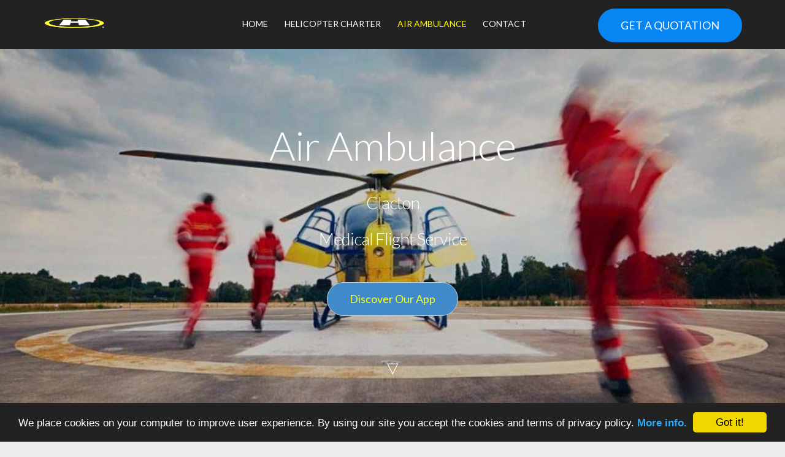

--- FILE ---
content_type: text/html
request_url: https://www.helicopterscharter.com/charter/from-to/air-ambulance-assistance.php?icao=EGSQ
body_size: 5219
content:




<!doctype html>
<html lang="en">
    <head>
       <meta charset="utf-8">
       <title>Air Ambulance Clacton. Medical Flight Clacton. Medevac Clacton.</title>
	   <meta name="robots" content="noodp,noydir"/>
       <META NAME="Description" CONTENT="Air Ambulance Clacton. Medical Flight Clacton. Medevac Clacton. Medical Repatriation Clacton.">
       <META NAME="KEYWORDS" CONTENT="Air Ambulance Clacton,Heli Ambulance Clacton,Medical Flight Clacton,Medical Repatriation Clacton,medevac Clacton">
       <meta name="apple-itunes-app" content="app-id=1468080427">
	   <link rel="image_src" type="image/jpeg" href="https://www.helicopterscharter.com/img/air-ambulance-adv.jpg">
	   <link rel="shortcut icon" href="/favicon.ico">
       <link rel="publisher" href="https://plus.google.com/+Helicopterscharter/">
       <meta name="viewport" content="width=device-width, initial-scale=1.0">
	   <meta name="msapplication-TileColor" content="#d8caca">
	   <meta name="msapplication-TileImage" content="/mstile-144x144.png">
	   <meta name="theme-color" content="#ffffff">
       <link href="css/bootstrap.css" rel="stylesheet" type="text/css" media="all"/>
       <link href="css/icons.min.css" rel="stylesheet" type="text/css" media="all"/>
       <link href="css/flexslider.min.css" rel="stylesheet" type="text/css" media="all"/>
       <link href="css/theme-blue.css" rel="stylesheet" type="text/css" media="all"/>
       <link href="css/custom.css" rel="stylesheet" type="text/css" media="all"/>
	   <link href="css/media.css" rel="stylesheet" type="text/css" media="all"/>
	   <link href="css/autocomp.css" rel="stylesheet">	
       <link href="https://fonts.googleapis.com/css?family=Lato:300,400,700,300italic,400italic" rel="stylesheet" type="text/css">
	   <link href="https://fonts.googleapis.com/css?family=Open+Sans:300" rel="stylesheet">
	   <link rel="stylesheet" href="https://cdnjs.cloudflare.com/ajax/libs/jquery-confirm/3.3.0/jquery-confirm.min.css">
	   <script>var check = 0;</script>
	   <!-- Confirm -->
	   <script src="js/jquery.min.js"></script>
	   <script src="https://cdnjs.cloudflare.com/ajax/libs/jquery-confirm/3.3.0/jquery-confirm.min.js"></script>	   	   
	   </head>
       <body>

				
		<div class="nav-container">
			
			
		
			<nav class="nav-1 dark">
				<div class="navbar">
					<div class="container">
						<div class="row">
							<div class="col-md-3 col-sm-6 col-xs-4">
								<a title="home" href="index.php">
								<img src="img/logo-dark-2c.png" class="logo" alt="Medical Repatriation Clacton">
								</a>
							</div>
					
							<div class="col-md-3 text-right col-sm-6 col-md-push-6 col-xs-8">
								<a title="Medical Repatriation Clacton" class="btn btn-filled" href="https://apps.apple.com/us/app/air-ambulance/id1468080427?mt=8">GET A QUOTATION</a>
								<div class="mobile-toggle">
									<div class="upper"></div>
									<div class="middle"></div>
									<div class="lower"></div>
								</div>
							</div>
					
							<div class="col-md-6 text-center col-md-pull-3 col-sm-12 col-xs-12">
								<ul class="menu">
									<li>
										<a title="home" href="index.php">
											HOME
										</a>
									</li>
									
									<li>
										<a href="helipad.php?icao=EGSQ">
										HELICOPTER CHARTER
										</a>
									</li>
									<li>
									<a href="/charter/from-to/air-ambulance-assistance.php?icao=EGSQ" title="Air Ambulance Clacton">
								    <span class="yellow">AIR AMBULANCE</span>
									</a>
									</li>
									<li class="has-dropdown">
										<a title="Contact" href="#">
											CONTACT 
										</a>
										<ul class="subnav">
										    <li>
											<a title="Get a Quote" href="https://apps.apple.com/us/app/air-ambulance/id1468080427?mt=8">
											GET A QUOTE
											</a>
											</li>
										</ul>
									</li>
								</ul>
							</div>
				
						</div>
					</div>
				</div>
			</nav>
		
		</div>
		
		<div class="main-container">
					
			<section class="header header-1">
		
				<div class="background-image-holder">
				<img src="img/heli-ambulance-landing-2.jpg" alt="Medical Flight Clacton" class="background-image ec120">
				</div>
		
				<div class="container">
					<div class="row v-align-children">
						<div class="col-md-6">
						    <noscript>
						    <div class="alert alert-danger fade in">
    					    <a href="#" class="close" data-dismiss="alert">&times;</a>
    					    <i class="text-white icon-settings-streamline-1"></i><span class="size12">This website requires Javascript !!!<br> Please change browser settings or download our app.</span></div>
                            </noscript>
						   
							<h1 class="text-white text-center">Air Ambulance</h1>
							<div class="row">&nbsp;</div>
							<h2 class="text-white text-center size28">Clacton</h2>
							<h3 class="text-white text-center size28">Medical Flight Service</h3>
							
							<div class="row">&nbsp;</div>
							<div class="text-center">
							<input type="button" class="btn btn-primary yellow" value="Discover Our App" onclick="_gaq.push(['_trackEvent', 'Download', 'Application','Transparent Button Yellow',, false]);location.href = 'https://apps.apple.com/us/app/air-ambulance/id1468080427?mt=8';">
							</div>
							
							<div class="row">&nbsp;</div>
							<div class="row">&nbsp;</div>
							<div class="row">&nbsp;</div>
							<div class="row white size24 text-center" onclick="window.scrollBy(0,535);">&#9661;</div>							<div class="row">&nbsp;</div>
							
							
						</div>
			
			</div>
			</div>
			
			</section>
			
			<a id="aircharter" class="in-page-link"></a>
				<section class="features features-4 bg-secondary">
				<div class="container">
					<div class="row v-align-children">
						<div class="col-sm-6 text-center feature">
							
							
<img class="medolla" title="Heli Ambulance Range Map From Clacton Heliport" alt="Air Ambulance <?php echo $fvv4; ?>" src="https://image.maps.cit.api.here.com/mia/1.6/mapview?app_id=KVE3dC2cODicTxiMOTCB&app_code=kKpcjd0rHHw1MUrC05xarA&ci=Clacton,United Kingdom&h=640&w=640&z=6&u=400k&f=1&ml=eng&style=mini">		

							
							
							
						</div>
			
						<div class="col-sm-6 col-md-5 col-md-offset-1 feature">
							<h4 class="text-center">Air Ambulance Clacton</h4>
														
														<p class="opensans giusti">
						We provide assistance for <b>medical flight</b> service in Clacton&nbsp;(EGSQ/), United Kingdom. At <b> Clacton airfield</b>, we can help you find <b>air ambulance</b> and <b>heli ambulance</b> for <b>medical flights</b>.
						An air ambulance is basically an aircraft that has been modified to enable medical assistance for a patient during the transfer.
						Medical evacuation, or <a title="Medevac Clacton" href="https://apps.apple.com/us/app/air-ambulance/id1468080427?mt=8" style="text-decoration:underline;" onClick="_gaq.push(['_trackEvent', 'Download', 'Air Ambulance','Air Ambulance Page -> Medevac',,false]);"><b>medevac</b></a>, is the transportation of sick patients via air. We can get completely equipped <a title="Air Ambulance Clacton" href="https://apps.apple.com/us/app/air-ambulance/id1468080427?mt=8" style="text-decoration:underline;" onClick="_gaq.push(['_trackEvent', 'Download', 'Air Ambulance','Air Ambulance Page -> Air Ambulance',,false]);"><b>air ambulances</b></a>, with <b>professional medical staff</b> on board, to guarantee a safe travel.    
                        To provide <b>best care</b> for patients, aircraft are fitted with intensive care equipment. If necessary, additional equipment can be installed. This adaptability ensures a fast journey with <b>minimum waiting time</b>.
						Air ambulances can be moved worldwide, enabling <a title="Medical Repatriation Clacton" href="https://apps.apple.com/us/app/air-ambulance/id1468080427?mt=8" style="text-decoration:underline;" onClick="_gaq.push(['_trackEvent', 'Download', 'Air Ambulance','Air Ambulance Page -> Medical Repatriation',,false]);"><b>medical repatriation</b></a>. Infact when an <b>emergency</b> happens abroad, repatriation by air ambulance is the best way of returning a loved one home for a medical treatment. Patients <b>welfare</b> is always a top priority. Please use our dedicated <a href="https://apps.apple.com/us/app/air-ambulance/id1468080427?mt=8" style="text-decoration:underline;" onClick="_gaq.push(['_trackEvent', 'Download', 'Air Ambulance','Air Ambulance Page -> dedicated application',,false]);"><b>application</b></a> to check aircraft availability and plan your <a title="Medical Flight Clacton" href="https://apps.apple.com/us/app/air-ambulance/id1468080427?mt=8" style="text-decoration:underline;" onClick="_gaq.push(['_trackEvent', 'Download', 'Air Ambulance','Air Ambulance Page ->Medical Flight',,false]);"><b>medical flight</b></a> in Clacton.
						</p>
						</div>
					</div>
				</div>
			</section>
			
			<section class="features features-2">
				<div class="container">
					<div class="row">
						<div class="col-md-10 col-md-offset-1 col-sm-12 text-center">
							<h4>Choose The Right Aircraft</h4>
							<p class="opensans text-center">Select the perfect <b>air ambulance</b> in Clacton for your <b>medical flight</b> considering range, equipment and personal needs.</p>
						</div>
					</div>
				
					<div class="row">
						<div class="col-sm-4 text-center feature">
							<img src="img/small-heli-ambulance.jpg" width="360" title="Heli Ambulance Clacton" alt="Air Ambulance Clacton">
							<h5>Heli Ambulance</h5>
							<p class="opensans">
							Helicopter air ambulance. Useful for local transfers. Check max. range in the above map.
							</p>
						</div>
					
						<div class="col-sm-4 text-center feature">
							<img src="img/AAMV3.jpg" width="360" title="Light Jet Ambulance Clacton" alt="Medical Flight Clacton">
							<h5>Light Jet Air Ambulance</h5>
							<p class="opensans">
							Light jet air ambulance. Range of this aircraft is around 2000 Km. 
							</p>
						</div>
					
						<div class="col-sm-4 text-center feature">
							<img src="img/AAML.jpg" width="360" title="Long Range Jet Ambulance Clacton" alt="Medevac Clacton">
							<h5>Long Range Jet Air Ambulance</h5>
							<p class="opensans">
						    Long range jet air ambulance. Perfect for intercontinental and repatriation flights.
							</p>
						</div>
					</div>
				</div>
			</section>

                     <section class="features features-10">
				<div class="container">
					<div class="row v-align-children">
						<div class="col-md-6">
							<div class="embed-video-container">
								
							<img src="images/air-ambulance-covid.png" alt="air ambulance covid" title="Air Ambulance Coronavirus">
							
							</div>		
						</div>
					
						<div class="col-md-5 col-ms-offset-1">
							<h4>Is a Covid patient able to fly? </h4>
							<p class="giusti">

Because of the high danger of this virus, a patient with suspected <b>Coronavirus</b> isn't permitted to go on a commercial flight. Just an air emergency vehicle is appropriate in such cases. On board an air emergency vehicle, an experienced specialist cares for the patient, using hardware that is like the machines in a intensive care ward. Before planning the air ambulance flight, <b>medical team</b> checks the patient's situation and decides, at that point, if the patient is <b>fit-to-fly</b>. If medical team confirms that the patient can be moved, <b>coronavirus air ambulance in Clacton</b> can be organised through our <a href="https://apps.apple.com/us/app/air-ambulance/id1468080427?mt=8" onClick="_gaq.push(['_trackEvent', 'Download', 'Air Ambulance','Air Ambulance Page -> Local Operators Covid',,false]);"><b>local operators</b></a>.
</p>			
						</div>
					</div>
				</div>
			</section>
			
			
			
		
			
			<footer class="footer footer-5 bg-dark">
				<div class="container">
					<div class="row">
						<div class="col-md-8 col-sm-6">
							
							    <form id="form_2" method="post" action="https://www.helicopterscharter.com/direct_mailing_skilled.php" autocomplete="on">
								<input name="email2" id="email2" class="validate-email signup-email-field" placeholder="Newsletter Signup" type="text">
								<input value="Go" type="submit">
								<iframe srcdoc="" class="mail-list-form"></iframe>
							    </form>
						</div>
					   
					   <div class="row">&nbsp;</div>
					
						<div class="col-md-2 col-sm-3 col-xs-6">
							<h6>More Info</h6>
							<ul class="menu">
						
								<li>
									<a title="Air Ambulance Clacton" href="https://apps.apple.com/us/app/air-ambulance/id1468080427?mt=8" title="Download Our App"> 
									  Air Ambulance Clacton									</a>
								</li>
						
								<li>
									<a title="Privacy" href="policy-policy-2018.pdf">
										Privacy/Cookie
									</a>
								</li>
						
								<li>
									<a title="Terms and Conditions" href="terms_and_conditions.pdf">
										Terms of Use
									</a>
								</li>
								
							</ul>
						</div>
					
						<div class="col-md-2 col-sm-3 col-xs-6">
							<h6>Social</h6>
							<ul class="menu">
								<li>
									<a href="index.php">
										<i class="icon-facebook"></i>
									</a>
								</li>
						
								<li>
									<a href="index.php">
									<i class="icon-twitter"></i>
									</a>
								</li>
						
								<li>
									<a href="air-ambulance-assistance.php?icao=5NJ3">
									<i class="icon-google"></i>
									</a>
								</li>
							
							</ul>
						</div>
					</div>
				
					<div class="row">
						<div class="col-xs-12">
							<p class="sub">
								© Copyright 2020 Richemond Ltd. All Rights Reserved.
							</p>
						</div>
					</div>
				</div>
			</footer>
		</div>	
	    
        <script src="https://cdnjs.cloudflare.com/ajax/libs/gsap/latest/TweenMax.min.js"></script>
		<script src="https://cdnjs.cloudflare.com/ajax/libs/gsap/latest/plugins/ScrollToPlugin.min.js"></script>
        <script src="js/bootstrap.min.js"></script>
        <script src="js/flexslider.min.js"></script>
        <script src="js/smooth-scroll.min.js"></script>
        <script src="js/placeholders.min.js"></script>
        <script src="js/twitterfetcher.min.js"></script>
        <script src="js/spectragram.min.js"></script>
        <script src="js/parallax.js"></script>
        <script src="js/scripts.js"></script>
		<!-- Privacy -->
		<script type="text/javascript">
		$("#trattamento_dati").click(function () {
        if ($(this).attr("checked")) {document.getElementById("subo").disabled=false;} 
	    else {document.getElementById("subo").disabled=true;}
        })
		</script>
		<script type="text/javascript">
		$("#trattamento_dati_2").click(function () {
        if ($(this).attr("checked")) {document.getElementById("subo_2").disabled=false;} 
	    else {document.getElementById("subo_2").disabled=true;}
        })
		</script>
		
		<!-- Autocomplete -->
        <script src="https://cdnjs.cloudflare.com/ajax/libs/jqueryui/1.11.4/jquery-ui.min.js" ></script>
        <script src="js/autocompo.min.js" ></script>
		<!--Active-->
		 <script>
		$(document).ready(function(){
        $('.nosubmit2').click(function () {
            $('.nosubmit2.active').removeClass("active");
            $('.nosubmit').addClass("active");
          })
		 $('.nosubmit').click(function () {
            $('.nosubmit.active').removeClass("active");
            $('.nosubmit2').addClass("active"); 
          })  
        }); 
		 </script>
		<!--Google Analytics-->
        <script type="text/javascript">
         var _gaq = _gaq || [];
         _gaq.push(['_setAccount', 'UA-12688891-8']);
         _gaq.push(['_trackPageview']);
         _gaq.push(['_setSiteSpeedSampleRate', 20]);
         (function() {
         var ga = document.createElement('script'); ga.type = 'text/javascript'; ga.async = true;
         ga.src = ('https:' == document.location.protocol ? 'https://ssl' : 'http://www') + '.google-analytics.com/ga.js';
         var s = document.getElementsByTagName('script')[0]; s.parentNode.insertBefore(ga, s);
         })();
        </script>
        <!--End Google Analytics-->
		<!--Delay-->
		<script>
		window.addEventListener('load', function(){
        var allimages= document.getElementsByTagName('img');
        for (var i=0; i<allimages.length; i++) {
        if (allimages[i].getAttribute('data-src')) {
            allimages[i].setAttribute('src', allimages[i].getAttribute('data-src'));
        }
        }
        }, false)
        </script>
        <!--End Delay-->
	
	   <!-- Begin Cookie Consent plugin by Silktide -->
	   <script type="text/javascript">
       window.cookieconsent_options = {"message":"We place cookies on your computer to improve user experience. By using our site you accept the cookies and terms of privacy policy.","dismiss":"Got it!","learnMore":"More info.","link":"https://www.helicopterscharter.com/policy-policy-2018.pdf","theme":"dark-bottom"};
	   </script>
	   <script type="text/javascript" src="//cdnjs.cloudflare.com/ajax/libs/cookieconsent2/1.0.9/cookieconsent.min.js"></script>
	   <!-- End Cookie Consent plugin -->
	     
		<script type="application/ld+json">
    {
        "@context": "http://schema.org",
        "@type": "Question",
        "text": "Which is the fastest way to reach Clacton for an injured person?",
		"upvoteCount": "8",
        "dateCreated": "",
        "author": {
            "@type": "Person",
            "name": "Edward"
        },
        "answerCount": "",
        "acceptedAnswer": {
            "@type": "Answer",
            "upvoteCount": "5",
            "text": "The fastest way to get to Clacton is by heli-ambulance. It is possible to land at Clacton .",
            "dateCreated": "",
            "author": {
                "@type": "Person",
                "name": "Mary72"
            }
        },
        "suggestedAnswer": {
            "@type": "Answer",
            "upvoteCount": "4",
            "text": "By Ambulance.",
            "dateCreated": "",
            "author": {
                "@type": "Person",
                "name": "Peter66"
            }
        }
    }
    </script>		
		
	</body>
</html>

				

--- FILE ---
content_type: text/css
request_url: https://www.helicopterscharter.com/charter/from-to/css/icons.min.css
body_size: 2018
content:
@charset "UTF-8";

@font-face {
  font-family: "launchkit-fonts";
  src:url("../fonts/launchkit-fonts.eot");
  src:url("../fonts/launchkit-fonts.eot?#iefix") format("embedded-opentype"),
    url("../fonts/launchkit-fonts.woff") format("woff"),
    url("../fonts/launchkit-fonts.ttf") format("truetype"),
    url("../fonts/launchkit-fonts.svg#launchkit-fonts") format("svg");
  font-weight: normal;
  font-style: normal;

}

[data-icon]:before {
  font-family: "launchkit-fonts" !important;
  content: attr(data-icon);
  font-style: normal !important;
  font-weight: normal !important;
  font-variant: normal !important;
  text-transform: none !important;
  speak: none;
  line-height: 1;
  -webkit-font-smoothing: antialiased;
  -moz-osx-font-smoothing: grayscale;
}

[class^="icon-"]:before,
[class*=" icon-"]:before,
.twitter-feed .slides li:before {
  font-family: "launchkit-fonts" !important;
  font-style: normal !important;
  font-weight: normal !important;
  font-variant: normal !important;
  text-transform: none !important;
  speak: none;
  line-height: 1;
  -webkit-font-smoothing: antialiased;
  -moz-osx-font-smoothing: grayscale;
}

.icon-armchair-chair-streamline:before {
  content: "a";
}
.icon-arrow-streamline-target:before {
  content: "b";
}
.icon-backpack-streamline-trekking:before {
  content: "c";
}
.icon-bag-shopping-streamline:before {
  content: "d";
}
.icon-barbecue-eat-food-streamline:before {
  content: "e";
}
.icon-barista-coffee-espresso-streamline:before {
  content: "f";
}
.icon-bomb-bug:before {
  content: "g";
}
.icon-book-dowload-streamline:before {
  content: "h";
}
.icon-book-read-streamline:before {
  content: "i";
}
.icon-browser-streamline-window:before {
  content: "j";
}
.icon-brush-paint-streamline:before {
  content: "k";
}
.icon-bubble-comment-streamline-talk:before {
  content: "l";
}
.icon-bubble-love-streamline-talk:before {
  content: "m";
}
.icon-caddie-shop-shopping-streamline:before {
  content: "n";
}
.icon-caddie-shopping-streamline:before {
  content: "o";
}
.icon-camera-photo-polaroid-streamline:before {
  content: "p";
}
.icon-camera-photo-streamline:before {
  content: "q";
}
.icon-camera-streamline-video:before {
  content: "r";
}
.icon-chaplin-hat-movie-streamline:before {
  content: "s";
}
.icon-chef-food-restaurant-streamline:before {
  content: "t";
}
.icon-clock-streamline-time:before {
  content: "u";
}
.icon-cocktail-mojito-streamline:before {
  content: "v";
}
.icon-coffee-streamline:before {
  content: "w";
}
.icon-computer-imac:before {
  content: "x";
}
.icon-computer-imac-2:before {
  content: "y";
}
.icon-computer-macintosh-vintage:before {
  content: "z";
}
.icon-computer-network-streamline:before {
  content: "A";
}
.icon-computer-streamline:before {
  content: "B";
}
.icon-cook-pan-pot-streamline:before {
  content: "C";
}
.icon-crop-streamline:before {
  content: "D";
}
.icon-crown-king-streamline:before {
  content: "E";
}
.icon-danger-death-delete-destroy-skull-stream:before {
  content: "F";
}
.icon-dashboard-speed-streamline:before {
  content: "G";
}
.icon-database-streamline:before {
  content: "H";
}
.icon-delete-garbage-streamline:before {
  content: "I";
}
.icon-design-graphic-tablet-streamline-tablet:before {
  content: "J";
}
.icon-design-pencil-rule-streamline:before {
  content: "K";
}
.icon-diving-leisure-sea-sport-streamline:before {
  content: "L";
}
.icon-drug-medecine-streamline-syringue:before {
  content: "M";
}
.icon-earth-globe-streamline:before {
  content: "N";
}
.icon-eat-food-fork-knife-streamline:before {
  content: "O";
}
.icon-eat-food-hotdog-streamline:before {
  content: "P";
}
.icon-edit-modify-streamline:before {
  content: "Q";
}
.icon-email-mail-streamline:before {
  content: "R";
}
.icon-envellope-mail-streamline:before {
  content: "S";
}
.icon-eye-dropper-streamline:before {
  content: "T";
}
.icon-factory-lift-streamline-warehouse:before {
  content: "U";
}
.icon-first-aid-medecine-shield-streamline:before {
  content: "V";
}
.icon-food-ice-cream-streamline:before {
  content: "W";
}
.icon-frame-picture-streamline:before {
  content: "X";
}
.icon-grid-lines-streamline:before {
  content: "Y";
}
.icon-handle-streamline-vector:before {
  content: "Z";
}
.icon-happy-smiley-streamline:before {
  content: "0";
}
.icon-headset-sound-streamline:before {
  content: "1";
}
.icon-home-house-streamline:before {
  content: "2";
}
.icon-ibook-laptop:before {
  content: "3";
}
.icon-ink-pen-streamline:before {
  content: "4";
}
.icon-ipad-streamline:before {
  content: "5";
}
.icon-iphone-streamline:before {
  content: "6";
}
.icon-ipod-mini-music-streamline:before {
  content: "7";
}
.icon-ipod-music-streamline:before {
  content: "8";
}
.icon-ipod-streamline:before {
  content: "9";
}
.icon-japan-streamline-tea:before {
  content: "!";
}
.icon-laptop-macbook-streamline:before {
  content: "\"";
}
.icon-like-love-streamline:before {
  content: "#";
}
.icon-link-streamline:before {
  content: "$";
}
.icon-lock-locker-streamline:before {
  content: "%";
}
.icon-locker-streamline-unlock:before {
  content: "&";
}
.icon-macintosh:before {
  content: "'";
}
.icon-magic-magic-wand-streamline:before {
  content: "(";
}
.icon-magnet-streamline:before {
  content: ")";
}
.icon-man-people-streamline-user:before {
  content: "*";
}
.icon-map-pin-streamline:before {
  content: "+";
}
.icon-map-streamline-user:before {
  content: ",";
}
.icon-micro-record-streamline:before {
  content: "-";
}
.icon-monocle-mustache-streamline:before {
  content: ".";
}
.icon-music-note-streamline:before {
  content: "/";
}
.icon-music-speaker-streamline:before {
  content: ":";
}
.icon-notebook-streamline:before {
  content: ";";
}
.icon-paint-bucket-streamline:before {
  content: "<";
}
.icon-painting-pallet-streamline:before {
  content: "=";
}
.icon-painting-roll-streamline:before {
  content: ">";
}
.icon-pen-streamline:before {
  content: "?";
}
.icon-pen-streamline-1:before {
  content: "@";
}
.icon-pen-streamline-2:before {
  content: "[";
}
.icon-pen-streamline-3:before {
  content: "]";
}
.icon-photo-pictures-streamline:before {
  content: "^";
}
.icon-picture-streamline:before {
  content: "_";
}
.icon-picture-streamline-1:before {
  content: "`";
}
.icon-receipt-shopping-streamline:before {
  content: "{";
}
.icon-remote-control-streamline:before {
  content: "|";
}
.icon-settings-streamline:before {
  content: "}";
}
.icon-settings-streamline-1:before {
  content: "~";
}
.icon-settings-streamline-2:before {
  content: "\\";
}
.icon-shoes-snickers-streamline:before {
  content: "\e000";
}
.icon-speech-streamline-talk-user:before {
  content: "\e001";
}
.icon-stamp-streamline:before {
  content: "\e002";
}
.icon-streamline-suitcase-travel:before {
  content: "\e003";
}
.icon-streamline-sync:before {
  content: "\e004";
}
.icon-streamline-umbrella-weather:before {
  content: "\e005";
}
.icon-bicycle-vintage:before {
  content: "\e006";
}
.icon-unlock:before {
  content: "\e007";
}
.icon-target:before {
  content: "\e008";
}
.icon-tape:before {
  content: "\e009";
}
.icon-sun:before {
  content: "\e00a";
}
.icon-speaker:before {
  content: "\e00b";
}
.icon-speaker-off:before {
  content: "\e00c";
}
.icon-shoe:before {
  content: "\e00d";
}
.icon-ribbon:before {
  content: "\e00e";
}
.icon-rain:before {
  content: "\e00f";
}
.icon-picture:before {
  content: "\e010";
}
.icon-pencil:before {
  content: "\e011";
}
.icon-pencil-ruler:before {
  content: "\e012";
}
.icon-mouse:before {
  content: "\e013";
}
.icon-moon:before {
  content: "\e014";
}
.icon-map:before {
  content: "\e015";
}
.icon-magnifier:before {
  content: "\e016";
}
.icon-map-pin:before {
  content: "\e017";
}
.icon-lock:before {
  content: "\e018";
}
.icon-list:before {
  content: "\e019";
}
.icon-list-thumbnails:before {
  content: "\e01a";
}
.icon-line:before {
  content: "\e01b";
}
.icon-laptop:before {
  content: "\e01c";
}
.icon-keyboard:before {
  content: "\e01d";
}
.icon-iphone:before {
  content: "\e01e";
}
.icon-ipad:before {
  content: "\e01f";
}
.icon-imac:before {
  content: "\e020";
}
.icon-hierarchy:before {
  content: "\e021";
}
.icon-hierarchy-2:before {
  content: "\e022";
}
.icon-heart:before {
  content: "\e023";
}
.icon-graph:before {
  content: "\e024";
}
.icon-file-text:before {
  content: "\e025";
}
.icon-file-psd:before {
  content: "\e026";
}
.icon-file-png:before {
  content: "\e027";
}
.icon-file-jpg:before {
  content: "\e028";
}
.icon-envelope:before {
  content: "\e029";
}
.icon-cloudy:before {
  content: "\e02a";
}
.icon-cloud:before {
  content: "\e02b";
}
.icon-clock:before {
  content: "\e02c";
}
.icon-clipboard:before {
  content: "\e02d";
}
.icon-clap-board:before {
  content: "\e02e";
}
.icon-bubble-3:before {
  content: "\e02f";
}
.icon-bubble-2:before {
  content: "\e030";
}
.icon-bubble-1:before {
  content: "\e031";
}
.icon-browser-full:before {
  content: "\e032";
}
.icon-browser-empty:before {
  content: "\e033";
}
.icon-bag:before {
  content: "\e034";
}
.icon-file-ai:before {
  content: "\e035";
}
.icon-camera:before {
  content: "\e036";
}
.icon-bicycle:before {
  content: "\e037";
}
.icon-dribbble:before {
  content: "\e038";
}
.icon-apple:before {
  content: "\e039";
}
.icon-app-store:before {
  content: "\e03a";
}
.icon-behance:before {
  content: "\e03b";
}
.icon-google:before {
  content: "\e03c";
}
.icon-linkedin:before {
  content: "\e03d";
}
.icon-facebook:before {
  content: "\e03e";
}
.icon-path:before {
  content: "\e03f";
}
.icon-paypal:before {
  content: "\e040";
}
.icon-tumblr:before {
  content: "\e041";
}
.icon-vimeo:before {
  content: "\e043";
}
.icon-youtube-alt:before {
  content: "\e044";
}
.icon-mobileme:before {
  content: "\e045";
}
.icon-blip:before {
  content: "\e046";
}
.icon-amazon:before {
  content: "\e047";
}
.icon-spotify:before {
  content: "\e048";
}
.icon-squarespace:before {
  content: "\e049";
}
.icon-twitter:before {
  content: "\e042";
}
.icon-instagram:before {
  content: "\e04a";
}


--- FILE ---
content_type: application/javascript
request_url: https://www.helicopterscharter.com/charter/from-to/js/autocompo.min.js
body_size: 30194
content:
$(function(){var l=[{value:"AACHEN (EHBK)",label:"AACHEN (EHBK)"},{value:"AALBORG (EKYT)",label:"AALBORG (EKYT)"},{value:"AALEN (EDPA)",label:"AALEN HEIDENHEIM (EDPA)"},{value:"AARHUS (EKAH)",label:"AARHUS (EKAH)"},{value:"AARS (EKVH)",label:"AARS (EKVH)"},{value:"ABAKAN (UNAA)",label:"ABAKAN (UNAA)"},{value:"ABBEVILLE (LFOI)",label:"ABBEVILLE (LFOI)"},{value:"ABERDEEN (EGPD)",label:"ABERDEEN (EGPD)"},{value:"ABERPORTH (EGUC)",label:"ABERPORTH (EGUC)"},{value:"ABIDJAN (DIAP)",label:"ABIDJAN (DIAP)"},{value:"ABINGDON (EGUD)",label:"ABINGDON (EGUD)"},{value:"ABU DHABI (OMAA)",label:"ABU DHABI (OMAA)"},{value:"ABU SIMBEL (HEBL)",label:"ABU SIMBEL (HEBL)"},{value:"ABUJA (DNAA)",label:"ABUJA (DNAA)"},{value:"ACAPULCO (MMAA)",label:"ACAPULCO (MMAA)"},{value:"ACCRA (DGAA)",label:"ACCRA (DGAA)"},{value:"ACHMER (EDXA)",label:"ACHMER (EDXA)"},{value:"ADANA (LTAF)",label:"ADANA (LTAF)"},{value:"ADDIS ABEBA (HAAB)",label:"ADDIS ABEBA (HAAB)"},{value:"ADELAIDE (YPAD)",label:"ADELAIDE (YPAD)"},{value:"ADEN (OYAA)",label:"ADEN (OYAA)"},{value:"AFYON (LTAH)",label:"AFYON (LTAH)"},{value:"AGADES (DRZA)",label:"AGADES (DRZA)"},{value:"AGADIR (GMAD)",label:"AGADIR (GMAD)"},{value:"AGANA (PGUM)",label:"AGANA (PGUM)"},{value:"AGEN (LFBA)",label:"AGEN (LFBA)"},{value:"AGRA (VIAG)",label:"AGRA (VIAG)"},{value:"AHMEDABAD (VAAH)",label:"AHMEDABAD (VAAH)"},{value:"AHRENLOHE (EDHO)",label:"AHRENLOHE (EDHO)"},{value:"AILERTCHEN (EDGA)",label:"AILERTCHEN (EDGA)"},{value:"AIRE SUR L ADOUR (LFDA)",label:"AIRE SUR L ADOUR (LFDA)"},{value:"AIX (LFMA)",label:"AIX (LFMA)"},{value:"AIX LES MILLES (LFMA)",label:"AIX LES MILLES (LFMA)"},{value:"AJACCIO (LFKJ)",label:"AJACCIO (LFKJ)"},{value:"AKTAU (UATE)",label:"AKTAU (UATE)"},{value:"AKTYUBINSK (UATT)",label:"AKTYUBINSK (UATT)"},{value:"AKUREYRI (BIAR)",label:"AKUREYRI (BIAR)"},{value:"AL AIN (OMAL)",label:"AL AIN (OMAL)"},{value:"AL HOCEIMA (GMTA)",label:"AL HOCEIMA (GMTA)"},{value:"ALBACETE (LEAB)",label:"ALBACETE (LEAB)"},{value:"ALBENGA (LIMG)",label:"ALBENGA (LIMG)"},{value:"ALBERT (LFAQ)",label:"ALBERT (LFAQ)"},{value:"ALBERTVILLE (LFKA)",label:"ALBERTVILLE (LFKA)"},{value:"ALBI (LFCI)",label:"ALBI (LFCI)"},{value:"ALBSTADT (EDSA)",label:"ALBSTADT (EDSA)"},{value:"ALCONBURY (EGWZ)",label:"ALCONBURY (EGWZ)"},{value:"ALDAN (UEEA)",label:"ALDAN (UEEA)"},{value:"ALDERNEY (EGJA)",label:"ALDERNEY (EGJA)"},{value:"ALENCON (LFOF)",label:"ALENCON (LFOF)"},{value:"ALEPPO (OSAP)",label:"ALEPPO (OSAP)"},{value:"ALES (LFMS)",label:"ALES (LFMS)"},{value:"ALESUND (ENAL)",label:"ALESUND (ENAL)"},{value:"ALEXANDRIA (HEAX)",label:"ALEXANDRIA (HEAX)"},{value:"ALEXANDRIA (HEBA)",label:"ALEXANDRIA (HEBA)"},{value:"ALEXANDROUPOLIS (LGAL)",label:"ALEXANDROUPOLIS (LGAL)"},{value:"ALGHERO (LIEA)",label:"ALGHERO (LIEA)"},{value:"ALGIERS (DAAG)",label:"ALGIERS (DAAG)"},{value:"ALICANTE (LEAL)",label:"ALICANTE (LEAL)"},{value:"ALKERSLEBEN (EDBA)",label:"ALKERSLEBEN (EDBA)"},{value:"ALLENDORF (EDFQ)",label:"ALLENDORF (EDFQ)"},{value:"ALLSTEDT (EDBT)",label:"ALLSTEDT (EDBT)"},{value:"ALMA ATA (UAAA)",label:"ALMA ATA (UAAA)"},{value:"ALMAGRO (LEAO)",label:"ALMAGRO (LEAO)"},{value:"ALMATY (UAAA)",label:"ALMATY (UAAA)"},{value:"ALMERIA (LEAM)",label:"ALMERIA (LEAM)"},{value:"ALTA (ENAT)",label:"ALTA (ENAT)"},{value:"ALTDORF (EDSW)",label:"ALTDORF (EDSW)"},{value:"ALTENA (EDKD)",label:"ALTENA (EDKD)"},{value:"ALTENBURG (EDAC)",label:"ALTENBURG (EDAC)"},{value:"AMASYA (LTAP)",label:"AMASYA (LTAP)"},{value:"AMBERIEU (LFXA)",label:"AMBERIEU (LFXA)"},{value:"AMBERT (LFHT)",label:"AMBERT (LFHT)"},{value:"AMBERT LE POYET (LFHT)",label:"AMBERT LE POYET (LFHT)"},{value:"AMBOISE (LFEF)",label:"AMBOISE (LFEF)"},{value:"AMBRI (LSPM)",label:"AMBRI (LSPM)"},{value:"AMDERMA (UOAA)",label:"AMDERMA (UOAA)"},{value:"AMELAND (EHAL)",label:"AMELAND (EHAL)"},{value:"AMENDOLA (LIBA)",label:"AMENDOLA (LIBA)"},{value:"AMIENS (LFAY)",label:"AMIENS (LFAY)"},{value:"AMMAN (OJAI)",label:"AMMAN (OJAI)"},{value:"AMMAN (OJAM)",label:"AMMAN (OJAM)"},{value:"AMPFING (EDNA)",label:"AMPFING (EDNA)"},{value:"AMRITSAR (VIAR)",label:"AMRITSAR (VIAR)"},{value:"AMSTERDAM (EHAM)",label:"AMSTERDAM (EHAM)"},{value:"ANADYR (UHMA)",label:"ANADYR (UHMA)"},{value:"ANAPA (URKA)",label:"ANAPA (URKA)"},{value:"ANCENIS (LFFI)",label:"ANCENIS (LFFI)"},{value:"ANCHORAGE (PANC)",label:"ANCHORAGE (PANC)"},{value:"ANCONA (LIPY)",label:"ANCONA (LIPY)"},{value:"ANDENES (ENAN)",label:"ANDENES (ENAN)"},{value:"ANDERNOS LES BAINS (LFCD)",label:"ANDERNOS LES BAINS (LFCD)"},{value:"ANDERSTORP (ESMP)",label:"ANDERSTORP (ESMP)"},{value:"ANDREWS (KPHH)",label:"ANDREWS (KPHH)"},{value:"ANDREWSFIELD (EGSL)",label:"ANDREWSFIELD (EGSL)"},{value:"ANGELHOLM (ESTA)",label:"ANGELHOLM (ESTA)"},{value:"ANGERS (LFJR)",label:"ANGERS (LFJR)"},{value:"ANGERS (LFRA)",label:"ANGERS (LFRA)"},{value:"ANGRA DOS REIS (SDAG)",label:"ANGRA DOS REIS (SDAG)"},{value:"ANGOULEME (LFBU)",label:"ANGOULEME (LFBU)"},{value:"ANKARA (LTAC)",label:"ANKARA (LTAC)"},{value:"ANKARA (LTAE)",label:"ANKARA (LTAE)"},{value:"ANKLAM (EDCA)",label:"ANKLAM (EDCA)"},{value:"ANNABA (DABB)",label:"ANNABA (DABB)"},{value:"ANNECY (LFLP)",label:"ANNECY (LFLP)"},{value:"ANNEMASSE (LFLI)",label:"ANNEMASSE (LFLI)"},{value:"ANSBACH (EDQF)",label:"ANSBACH (EDQF)"},{value:"ANSPACH (EDFA)",label:"ANSPACH (EDFA)"},{value:"ANTALYA (LTAI)",label:"ANTALYA (LTAI)"},{value:"ANTANANARIVO (FMMI)",label:"ANTANANARIVO (FMMI)"},{value:"ANTIGUA (TAPA)",label:"ANTIGUA (TAPA)"},{value:"ANTWERP (EBAW)",label:"ANTWERP (EBAW)"},{value:"AOSTA (LIMW)",label:"AOSTA (LIMW)"},{value:"APT (LFXI)",label:"APT (LFXI)"},{value:"AQABA (OJAQ)",label:"AQABA (OJAQ)"},{value:"ARAD (LRAR)",label:"ARAD (LRAR)"},{value:"ARALSK (UATA)",label:"ARALSK (UATA)"},{value:"ARAXOS (LGRX)",label:"ARAXOS (LGRX)"},{value:"ARBOGA (ESQO)",label:"ARBOGA (ESQO)"},{value:"ARBOIS (LFGD)",label:"ARBOIS (LFGD)"},{value:"ARCACHON (LFCH)",label:"ARCACHON (LFCH)"},{value:"ARE OSTERSUND (ESNZ)",label:"ARE OSTERSUND (ESNZ)"},{value:"ARGENTAN (LFAJ)",label:"ARGENTAN (LFAJ)"},{value:"ARGENTON SUR CREUSE (LFEG)",label:"ARGENTON SUR CREUSE (LFEG)"},{value:"ARKALYK (UAUR)",label:"ARKALYK (UAUR)"},{value:"ARKHANGELSK (ULAA)",label:"ARKHANGELSK (ULAA)"},{value:"ARKHARA (UHBA)",label:"ARKHARA (UHBA)"},{value:"ARLINGTON (KAWO)",label:"ARLINGTON (KAWO)"},{value:"ARLINGTON (KGKY)",label:"ARLINGTON (KGKY)"},{value:"ARNBRUCK (EDNB)",label:"ARNBRUCK (EDNB)"},{value:"ARNHEM (EHDL)",label:"ARNHEM (EHDL)"},{value:"ARNSBERG (EDLA)",label:"ARNSBERG (EDLA)"},{value:"ARNSTADT (EDBA)",label:"ARNSTADT (EDBA)"},{value:"ARRAS/ROCLINCOURT (LFQD)",label:"ARRAS/ROCLINCOURT (LFQD)"},{value:"ARUBA ISLAND (TNCA)",label:"ARUBA ISLAND (TNCA)"},{value:"ARUSHA (HTAR)",label:"ARUSHA (HTAR)"},{value:"ARVIDSJAUR (ESNX)",label:"ARVIDSJAUR (ESNX)"},{value:"ASCENSION I. (FHAW)",label:"ASCENSION I. (FHAW)"},{value:"ASCHAFFENBURG (EDFC)",label:"ASCHAFFENBURG (EDFC)"},{value:"ASCHERSLEBEN (EDCQ)",label:"ASCHERSLEBEN (EDCQ)"},{value:"ASH (EGUG)",label:"ASH (EGUG)"},{value:"ASHGABAT (UTAA)",label:"ASHGABAT (UTAA)"},{value:"ASHKHABAD (UTAA)",label:"ASHKHABAD (UTAA)"},{value:"ASIAGO (LIDA)",label:"ASIAGO (LIDA)"},{value:"ASPRES SUR BUECH (LFNJ)",label:"ASPRES SUR BUECH (LFNJ)"},{value:"ASTANA (UACC)",label:"ASTANA (UACC)"},{value:"ASTRAKHAN (URWA)",label:"ASTRAKHAN (URWA)"},{value:"ASTURIAS (LEAS)",label:"ASTURIAS (LEAS)"},{value:"ASWAN (HESN)",label:"ASWAN (HESN)"},{value:"ATHENS (LGAT)",label:"ATHENS (LGAT)"},{value:"ATLANTA (KFTY)",label:"ATLANTA (KFTY)"},{value:"ATLANTIC CITY (KACY)",label:"ATLANTIC CITY (KACY)"},{value:"ATLANTIC CITY (KAIY)",label:"ATLANTIC CITY (KAIY)"},{value:"ATTENDORN (EDKU)",label:"ATTENDORN (EDKU)"},{value:"ATYRAU (UATG)",label:"ATYRAU (UATG)"},{value:"AUBENAS (LFHO)",label:"AUBENAS (LFHO)"},{value:"AUBENASSON (LFJF)",label:"AUBENASSON (LFJF)"},{value:"AUBENAS VALS LANAS (LFHO)",label:"AUBENAS VALS LANAS (LFHO)"},{value:"AUBIGNY SUR NERE (LFEH)",label:"AUBIGNY SUR NERE (LFEH)"},{value:"AUBURN (KGWB)",label:"AUBURN (KGWB)"},{value:"AUBURN (KLEW)",label:"AUBURN (KLEW)"},{value:"AUCH (LFDH)",label:"AUCH (LFDH)"},{value:"AUERBACH (EDOA)",label:"AUERBACH (EDOA)"},{value:"AUGSBURG (EDII)",label:"AUGSBURG (EDII)"},{value:"AUGSBURG (EDMA)",label:"AUGSBURG (EDMA)"},{value:"AURANGABAD (VAAU)",label:"AURANGABAD (VAAU)"},{value:"AURILLAC (LFLW)",label:"AURILLAC (LFLW)"},{value:"AURORA (KAUH)",label:"AURORA (KAUH)"},{value:"AURORA (KBKF)",label:"AURORA (KBKF)"},{value:"AURORA (KFTG)",label:"AURORA (KFTG)"},{value:"AURORA (KUAO)",label:"AURORA (KUAO)"},{value:"AUSTIN (KEDC)",label:"AUSTIN (KEDC)"},{value:"AUTUN (LFQF)",label:"AUTUN (LFQF)"},{value:"AUXERRE (LFLA)",label:"AUXERRE (LFLA)"},{value:"AVALLON (LFGE)",label:"AVALLON (LFGE)"},{value:"AVEIRO (LPAV)",label:"AVEIRO (LPAV)"},{value:"AVIGNON (LFMV)",label:"AVIGNON (LFMV)"},{value:"AVIGNON (LFNT)",label:"AVIGNON (LFNT)"},{value:"AVILES (LEAS)",label:"AVILES (LEAS)"},{value:"AVORD (LFOA)",label:"AVORD (LFOA)"},{value:"AVRANCHES (LFRW)",label:"AVRANCHES (LFRW)"},{value:"AYACUCHO (SPHO)",label:"AYACUCHO (SPHO)"},{value:"AYLESBURY ON THAMES (EGTA)",label:"AYLESBURY ON THAMES (EGTA)"},{value:"BACAU (LRBC)",label:"BACAU (LRBC)"},{value:"BACKNANG (EDSH)",label:"BACKNANG (EDSH)"},{value:"BAD BERKA (EDOB)",label:"BAD BERKA (EDOB)"},{value:"BAD BRAMSTEDT (EDHX)",label:"BAD BRAMSTEDT (EDHX)"},{value:"BAD DITZENBACH (EDPB)",label:"BAD DITZENBACH (EDPB)"},{value:"BAD DUERKHEIM (EDRF)",label:"BAD DUERKHEIM (EDRF)"},{value:"BAD FRANKENHAUSEN (EDOF)",label:"BAD FRANKENHAUSEN (EDOF)"},{value:"BAD GANDERSHEIM (EDVA)",label:"BAD GANDERSHEIM (EDVA)"},{value:"BAD KISSINGEN (EDFK)",label:"BAD KISSINGEN (EDFK)"},{value:"BAD LANGENSALZA (EDBL)",label:"BAD LANGENSALZA (EDBL)"},{value:"BAD LANGENSALZA (EDEB)",label:"BAD LANGENSALZA (EDEB)"},{value:"BAD NAUENAHR (EDRA)",label:"BAD NAUENAHR (EDRA)"},{value:"BAD NEUSTADT (EDFD)",label:"BAD NEUSTADT (EDFD)"},{value:"BAD PYRMONT (EDVW)",label:"BAD PYRMONT (EDVW)"},{value:"BAD RAGAZ (LSZE)",label:"BAD RAGAZ (LSZE)"},{value:"BAD WINDSHEIM (EDQB)",label:"BAD WINDSHEIM (EDQB)"},{value:"BAD WOERISHOFEN (EDNH)",label:"BAD WOERISHOFEN (EDNH)"},{value:"BADAJOZ (LEBZ)",label:"BADAJOZ (LEBZ)"},{value:"BADEN BADEN (EDTB)",label:"BADEN BADEN (EDTB)"},{value:"BAGNERES DE LUCHON (LFCB)",label:"BAGNERES DE LUCHON (LFCB)"},{value:"BAGNOLE DE L ORNE (LFAO)",label:"BAGNOLE DE L ORNE (LFAO)"},{value:"BAHRAIN (OBBI)",label:"BAHRAIN (OBBI)"},{value:"BAIA MARE (LRBM)",label:"BAIA MARE (LRBM)"},{value:"BAILLEAU ARMENONVILLE (LFFL)",label:"BAILLEAU ARMENONVILLE (LFFL)"},{value:"BAKU (UBBB)",label:"BAKU (UBBB)"},{value:"BALDONNEL (EIME)",label:"BALDONNEL (EIME)"},{value:"BALI (WADD)",label:"BALI (WADD)"},{value:"BALIKESIR (LTFD)",label:"BALIKESIR (LTFD)"},{value:"BALKHASH (UAAH)",label:"BALKHASH (UAAH)"},{value:"BALLENSTEDT (EDCB)",label:"BALLENSTEDT (EDCB)"},{value:"BALLYKELLY (EGQB)",label:"BALLYKELLY (EGQB)"},{value:"BALTI (LUBL)",label:"BALTI (LUBL)"},{value:"BALTIMORA (KBWI)",label:"BALTIMORA (KBWI)"},{value:"BALTIMORE (KMTN)",label:"BALTIMORE (KMTN)"},{value:"BALTRUM (EDWZ)",label:"BALTRUM (EDWZ)"},{value:"BAMAKO (GABS)",label:"BAMAKO (GABS)"},{value:"BAMBERG (ETEJ)",label:"BAMBERG (ETEJ)"},{value:"BANGALORE (VOBG)",label:"BANGALORE (VOBG)"},{value:"BANDOL ILE (HELI)",label:"BANDOL ILE (HELI)"},{value:"BANGKOK DON MUEANG (VTBD)",label:"BANGKOK (VTBD)"},{value:"BANGKOK SUVARNABHUMI(VTBS)",label:"BANGKOK INT. (VTBS)"},{value:"BANGKOK (HELI)",label:"BANGKOK HELIPORT (HELI)"},{value:"BANGUI (FEFF)",label:"BANGUI (FEFF)"},{value:"BANJA LUKA (LQBK)",label:"BANJA LUKA (LQBK)"},{value:"BANJUL (GBYD)",label:"BANJUL (GBYD)"},{value:"BANKSTOWN (YSBK)",label:"BANKSTOWN (YSBK)"},{value:"BARBADOS (TBPB)",label:"BARBADOS (TBPB)"},{value:"BARCELONA (LEBL)",label:"BARCELONA (LEBL)"},{value:"BARCELONNETTE (LFMR)",label:"BARCELONNETTE (LFMR)"},{value:"BARI (LIBD)",label:"BARI (LIBD)"},{value:"BARKSTON HEATH (EGYE)",label:"BARKSTON HEATH (EGYE)"},{value:"BAR LE DUC (LFEU)",label:"BAR LE DUC (LFEU)"},{value:"BARNAUL (UNBB)",label:"BARNAUL (UNBB)"},{value:"BARRA (EGPR)",label:"BARRA (EGPR)"},{value:"BARROW (EGNL)",label:"BARROW (EGNL)"},{value:"BARROW ISLAND (EGNL)",label:"BARROW ISLAND (EGNL)"},{value:"BARSSEL (EDXL)",label:"BARSSEL (EDXL)"},{value:"BAR SUR SEINE (LFFR)",label:"BAR SUR SEINE (LFFR)"},{value:"BARTH (EDBH)",label:"BARTH (EDBH)"},{value:"BASEL (LFSB)",label:"BASEL (LFSB)"},{value:"BASLE (LFSB)",label:"BASLE MULHOUSE (LFSB)"},{value:"BASTIA (LFKB)",label:"BASTIA (LFKB)"},{value:"BATA (FGBT)",label:"BATA (FGBT)"},{value:"BATAVIA (KGVQ)",label:"BATAVIA (KGVQ)"},{value:"BAUTZEN (EDAB)",label:"BAUTZEN (EDAB)"},{value:"BAWDSEY (EGVB)",label:"BAWDSEY (EGVB)"},{value:"BAYKIT (UNIB)",label:"BAYKIT (UNIB)"},{value:"BAYREUTH (EDQD)",label:"BAYREUTH (EDQD)"},{value:"BEAUFORT (KMRH)",label:"BEAUFORT (KMRH)"},{value:"BEAUNE (LFGF)",label:"BEAUNE (LFGF)"},{value:"BEAUVAIS (LFOB)",label:"BEAUVAIS (LFOB)"},{value:"BECCLES (EGSM)",label:"BECCLES (EGSM)"},{value:"BEDARIEUX (LFNX)",label:"BEDARIEUX (LFNX)"},{value:"BEDARIEUX SUR ORB (LFNX)",label:"BEDARIEUX SUR ORB (LFNX)"},{value:"BEDFORD (EGSB)",label:"BEDFORD (EGSB)"},{value:"BEDFORD (EGSV)",label:"BEDFORD (EGSV)"},{value:"BEDFORD (EGVW)",label:"BEDFORD (EGVW)"},{value:"BEDFORD (KHMZ)",label:"BEDFORD (KHMZ)"},{value:"BEGISHEVO (UWKE)",label:"BEGISHEVO (UWKE)"},{value:"BEIJING (ZBAA)",label:"BEIJING (ZBAA)"},{value:"BEILINGRIES (EDNC)",label:"BEILINGRIES (EDNC)"},{value:"BEIRUT (OLBA)",label:"BEIRUT (OLBA)"},{value:"BELEM (SBBE)",label:"BELEM (SBBE)"},{value:"BELFAST (EGAA)",label:"BELFAST (EGAA)"},{value:"BELFAST (EGAC)",label:"BELFAST (EGAC)"},{value:"BELFORT (LFGG)",label:"BELFORT (LFGG)"},{value:"BELFORT (LFSQ)",label:"BELFORT (LFSQ)"},{value:"BELGOROD (UUOB)",label:"BELGOROD (UUOB)"},{value:"BELGRADE (LYBE)",label:"BELGRADE (LYBE)"},{value:"BELLE ILE (LFEA)",label:"BELLE ILE (LFEA)"},{value:"BELLAGIO (HELI)",label:"BELLAGIO (HELI)"},{value:"BELLEGARDE (LFHN)",label:"BELLEGARDE (LFHN)"},{value:"BELLE ILE (LFEA)",label:"BELLE ILE (LFEA)"},{value:"BELLEVILLE (LFHW)",label:"BELLEVILLE (LFHW)"},{value:"BELLEVILLE VILLIE (LFHW)",label:"BELLEVILLE VILLIE (LFHW)"},{value:"BELLEY (LFKY)",label:"BELLEY (LFKY)"},{value:"BELLEY PEYRIEU (LFKY)",label:"BELLEY PEYRIEU (LFKY)"},{value:"BELO HORIZONTE (SBBH)",label:"BELO HORIZONTE (SBBH)"},{value:"BELO HORIZONTE (SBCF)",label:"BELO HORIZONTE (SBCF)"},{value:"BELOZYORSK (ULWB)",label:"BELOZYORSK (ULWB)"},{value:"BELVES (LFIB)",label:"BELVES (LFIB)"},{value:"BELVES SAINT PARDOUX (LFIB)",label:"BELVES SAINT PARDOUX (LFIB)"},{value:"BEMBRIDGE (EGHJ)",label:"BEMBRIDGE (EGHJ)"},{value:"BENBECULA (EGPL)",label:"BENBECULA (EGPL)"},{value:"BENGHAZI (HLLB)",label:"BENGHAZI (HLLB)"},{value:"BENGUELA (FNBG)",label:"BENGUELA (FNBG)"},{value:"BENI MELLAL (GMMD)",label:"BENI MELLAL (GMMD)"},{value:"BENSON (EGUB)",label:"BENSON (EGUB)"},{value:"BENTLEY PRIORY (EGWS)",label:"BENTLEY PRIORY (EGWS)"},{value:"BENTWATERS (EGVJ)",label:"BENTWATERS (EGVJ)"},{value:"BERCK SUR MER (LFAM)",label:"BERCK SUR MER (LFAM)"},{value:"BERCK SUR MER (LFAM)",label:"BERCK SUR MER (LFAM)"},{value:"BERGAMO (LIME)",label:"BERGAMO (LIME)"},{value:"BERGEN (ENBR)",label:"BERGEN (ENBR)"},{value:"BERGERAC (LFBE)",label:"BERGERAC (LFBE)"},{value:"BERGNEUSTADT (EDKF)",label:"BERGNEUSTADT (EDKF)"},{value:"BERINGOVSKY (UHMR)",label:"BERINGOVSKY (UHMR)"},{value:"BERLIN SCHOENEFELD (EDDB)",label:"BERLIN SCHOENEFELD (EDDB)"},{value:"BERLIN TEGEL (EDDT)",label:"BERLIN TEGEL (EDDT)"},{value:"BERN (LSZB)",label:"BERN (LSZB)"},{value:"BERNAY (LFPD)",label:"BERNAY (LFPD)"},{value:"BERRE (LFNR)",label:"BERRE (LFNR)"},{value:"BERRE LA FARE (LFNR)",label:"BERRE LA FARE (LFNR)"},{value:"BERYZOVO (USHB)",label:"BERYZOVO (USHB)"},{value:"BESANCON (LFQM)",label:"BESANCON (LFQM)"},{value:"BESANCON (LFSA)",label:"BESANCON (LFSA)"},{value:"BESANCON LA VEZE (LFQM)",label:"BESANCON LA VEZE (LFQM)"},{value:"BETZDORF (EDKI)",label:"BETZDORF (EDKI)"},{value:"BEYNES (LFPF)",label:"BEYNES (LFPF)"},{value:"BEZIERS (LFMU)",label:"BEZIERS (LFMU)"},{value:"BHUBANESHWAR (VEBS)",label:"BHUBANESHWAR (VEBS)"},{value:"BIARRITZ (LFBZ)",label:"BIARRITZ (LFBZ)"},{value:"BIARRITZ BAYONNE (LFBZ)",label:"BIARRITZ BAYONNE (LFBZ)"},{value:"BIBERACH (EDMB)",label:"BIBERACH (EDMB)"},{value:"BIELEFELD (EDLI)",label:"BIELEFELD (EDLI)"},{value:"BIELLA (LILE)",label:"BIELLA (LILE)"},{value:"BIENENFARM (EDOI)",label:"BIENENFARM (EDOI)"},{value:"BIGGIN HILL (EGKB)",label:"BIGGIN HILL (EGKB)"},{value:"BILBAO (LEBB)",label:"BILBAO (LEBB)"},{value:"BILLUND (EKBI)",label:"BILLUND (EKBI)"},{value:"BINBROOK (EGXB)",label:"BINBROOK (EGXB)"},{value:"BINNINGEN (EDSI)",label:"BINNINGEN (EDSI)"},{value:"BIRMINGHAM (EGBB)",label:"BIRMINGHAM (EGBB)"},{value:"BISCAROSSE (LFBS)",label:"BISCAROSSE (LFBS)"},{value:"BISCARROSSE (LFBS)",label:"BISCARROSSE (LFBS)"},{value:"BISHKEK (UAFM)",label:"BISHKEK (UAFM)"},{value:"BISHOPS COURT (EGOC)",label:"BISHOPS COURT (EGOC)"},{value:"BISSAU (GGOV)",label:"BISSAU (GGOV)"},{value:"BJORKVIK (ESKX)",label:"BJORKVIK (ESKX)"},{value:"BLACKBUSHE (EGLK)",label:"BLACKBUSHE (EGLK)"},{value:"BLACKPOOL (EGNH)",label:"BLACKPOOL (EGNH)"},{value:"BLAGOVESCHENSK (UHBB)",label:"BLAGOVESCHENSK (UHBB)"},{value:"BLAGOVESHCHENSK (UHBB)",label:"BLAGOVESHCHENSK (UHBB)"},{value:"BLANTYRE (FWCL)",label:"BLANTYRE (FWCL)"},{value:"BLAUBEUREN (EDMC)",label:"BLAUBEUREN (EDMC)"},{value:"BLETCHLEY (EGGE)",label:"BLETCHLEY (EGGE)"},{value:"BLOIS (LFOO)",label:"BLOIS (LFOO)"},{value:"BLOIS (LFOQ)",label:"BLOIS (LFOQ)"},{value:"BLOMBERG (EDVF)",label:"BLOMBERG (EDVF)"},{value:"BLUMBERG (EDSL)",label:"BLUMBERG (EDSL)"},{value:"BODAYBO (UIKB)",label:"BODAYBO (UIKB)"},{value:"BODMIN (EGLA)",label:"BODMIN (EGLA)"},{value:"BODO (ENBO)",label:"BODO (ENBO)"},{value:"BOGNOR REGIS (EGKC)",label:"BOGNOR REGIS (EGKC)"},{value:"BOGOTA (SKBO)",label:"BOGOTA (SKBO)"},{value:"BOHLEN (EDOE)",label:"BOHLEN (EDOE)"},{value:"BOHMTE (EDXD)",label:"BOHMTE (EDXD)"},{value:"BOLOGNA (LIPE)",label:"BOLOGNA (LIPE)"},{value:"BOLZANO (LIPB)",label:"BOLZANO (LIPB)"},{value:"BONN (EDKB)",label:"BONN (EDKB)"},{value:"BOPFINGEN (EDNQ)",label:"BOPFINGEN (EDNQ)"},{value:"BORA BORA (NTTB)",label:"BORA BORA (NTTB)"},{value:"BORACAY (RPVE)",label:"BORACAY CATICLAN (RPVE)"},{value:"BORDEAUX (LFBD)",label:"BORDEAUX (LFBD)"},{value:"BORDEAUX SOUGE (LFYQ)",label:"BORDEAUX SOUGE (LFYQ)"},{value:"BORDEAUX YVRAC (LFDY)",label:"BORDEAUX YVRAC (LFDY)"},{value:"BORDELUM (EDWA)",label:"BORDELUM (EDWA)"},{value:"BORKEN (EDLY)",label:"BORKEN (EDLY)"},{value:"BORKENBERGE (EDLB)",label:"BORKENBERGE (EDLB)"},{value:"BORKUM (EDWR)",label:"BORKUM (EDWR)"},{value:"BORLANGE (ESSD)",label:"BORLANGE (ESSD)"},{value:"BORNHOLM (EKRN)",label:"BORNHOLM (EKRN)"},{value:"BOSCOMBE DOWN (EGDM)",label:"BOSCOMBE DOWN (EGDM)"},{value:"BOSTON (KMHT)",label:"BOSTON (KMHT)"},{value:"BOTTENHORN (EDGT)",label:"BOTTENHORN (EDGT)"},{value:"BOU SAADA (DAAD)",label:"BOU SAADA (DAAD)"},{value:"BOUAKE (DIBK)",label:"BOUAKE (DIBK)"},{value:"BOULMER (EGQM)",label:"BOULMER (EGQM)"},{value:"BOURG (LFHS)",label:"BOURG (LFHS)"},{value:"BOURGES (LFLD)",label:"BOURGES (LFLD)"},{value:"BOURN (EGSN)",label:"BOURN (EGSN)"},{value:"BOURNEMOUTH (EGHH)",label:"BOURNEMOUTH (EGHH)"},{value:"BRAC (LDSB)",label:"BRAC (LDSB)"},{value:"BRACKNELL (EGRR)",label:"BRACKNELL (EGRR)"},{value:"BRAMPTON (EGYB)",label:"BRAMPTON (EGYB)"},{value:"BRASILIA (SBBR)",label:"BRASILIA (SBBR)"},{value:"BRATISLAVA (LZIB)",label:"BRATISLAVA (LZIB)"},{value:"BRATSK (UIBB)",label:"BRATSK (UIBB)"},{value:"BRAUNSCHWEIG (EDVE)",label:"BRAUNSCHWEIG (EDVE)"},{value:"BRAUNSCHWEIG LBA (EDVB)",label:"BRAUNSCHWEIG LBA (EDVB)"},{value:"BRAWDY (EGDA)",label:"BRAWDY (EGDA)"},{value:"BRAZZAVILLE (FCBB)",label:"BRAZZAVILLE (FCBB)"},{value:"BREITSCHEID (EDGB)",label:"BREITSCHEID (EDGB)"},{value:"BREMEN (EDDW)",label:"BREMEN (EDDW)"},{value:"BREMERHAVEN (EDWB)",label:"BREMERHAVEN (EDWB)"},{value:"BREMGARTEN (EDTG)",label:"BREMGARTEN (EDTG)"},{value:"BRESCIA (LIPO)",label:"BRESCIA (LIPO)"},{value:"BREST (LFRB)",label:"BREST (LFRB)"},{value:"BREST (UMBB)",label:"BREST (UMBB)"},{value:"BRETIGNY SUR ORGE (LFPY)",label:"BRETIGNY SUR ORGE (LFPY)"},{value:"BRIARE (LFEI)",label:"BRIARE (LFEI)"},{value:"BRIDGETOWN (TBPB)",label:"BRIDGETOWN (TBPB)"},{value:"BRIENNE (LFFN)",label:"BRIENNE (LFFN)"},{value:"BRIENNE LE CHATEAU (LFFN)",label:"BRIENNE LE CHATEAU (LFFN)"},{value:"BRILON (EDKO)",label:"BRILON (EDKO)"},{value:"BRINDISI (LIBR)",label:"BRINDISI (LIBR)"},{value:"BRIOUDE (LFHR)",label:"BRIOUDE (LFHR)"},{value:"BRIOUDE BEAUMONT (LFHR)",label:"BRIOUDE BEAUMONT (LFHR)"},{value:"BRISBANE (YBBN)",label:"BRISBANE (YBBN)"},{value:"BRISTOL (EGGD)",label:"BRISTOL (EGGD)"},{value:"BRISTOL (EGTG)",label:"BRISTOL (EGTG)"},{value:"BRIVE (LFBV)",label:"BRIVE (LFBV)"},{value:"BRIZE NORTON (EGVN)",label:"BRIZE NORTON (EGVN)"},{value:"BRNO (LKTB)",label:"BRNO (LKTB)"},{value:"BROOKLANDS (EGLB)",label:"BROOKLANDS (EGLB)"},{value:"BROUGH (EGNB)",label:"BROUGH (EGNB)"},{value:"BROYE LES PESMES (LFYH)",label:"BROYE LES PESMES (LFYH)"},{value:"BRUCHSAL (EDTC)",label:"BRUCHSAL (EDTC)"},{value:"BRUSSELS (EBBR)",label:"BRUSSELS (EBBR)"},{value:"BRYANSK (UUBP)",label:"BRYANSK (UUBP)"},{value:"BUCHAN (EGQN)",label:"BUCHAN (EGQN)"},{value:"BUCHAREST (LRBS)",label:"BUCHAREST (LRBS)"},{value:"BUCHAREST (LROP)",label:"BUCHAREST (LROP)"},{value:"BUCHEL (ETSB)",label:"BUCHEL (ETSB)"},{value:"BUCKEBURG (ETHB)",label:"BUCKEBURG (ETHB)"},{value:"BUDAPEST (LHBP)",label:"BUDAPEST (LHBP)"},{value:"BUENOS AIRES (SABE)",label:"BUENOS AIRES (SABE)"},{value:"BUENOS AIRES (SAEZ)",label:"BUENOS AIRES (SAEZ)"},{value:"BUFFALO (KBFK)",label:"BUFFALO (KBFK)"},{value:"BUJUMBURA (HBBA)",label:"BUJUMBURA (HBBA)"},{value:"BUKHARA (UTSB)",label:"BUKHARA (UTSB)"},{value:"BULAWAYO (FVBU)",label:"BULAWAYO (FVBU)"},{value:"BULFORD (EGDS)",label:"BULFORD (EGDS)"},{value:"BUNO BONNEVAUX (LFFB)",label:"BUNO BONNEVAUX (LFFB)"},{value:"BURG (EDBG)",label:"BURG (EDBG)"},{value:"BURG FEUERSTEIN (EDQE)",label:"BURG FEUERSTEIN (EDQE)"},{value:"BURGAS (LBBG)",label:"BURGAS (LBBG)"},{value:"BURGOS (LEBG)",label:"BURGOS (LEBG)"},{value:"BURLINGTON (KITR)",label:"BURLINGTON (KITR)"},{value:"BURLINGTON (KUKL)",label:"BURLINGTON (KUKL)"},{value:"BURSA (LTBR)",label:"BURSA (LTBR)"},{value:"BURTONWOOD (EGOB)",label:"BURTONWOOD (EGOB)"},{value:"BUSAN (RKPK)",label:"BUSAN (RKPK)"},{value:"BYDGOSZCZ (EPBY)",label:"BYDGOSZCZ (EPBY)"},{value:"BUZIOS (SBBZ)",label:"BUZIOS (SBBZ)"},{value:"CABINDA (FNCA)",label:"CABINDA (FNCA)"},{value:"CAEN (LFRK)",label:"CAEN (LFRK)"},{value:"CAERNARFON (EGCK)",label:"CAERNARFON (EGCK)"},{value:"CAGLIARI (LIEE)",label:"CAGLIARI (LIEE)"},{value:"CAHORS (LFCC)",label:"CAHORS (LFCC)"},{value:"CAIRNS (YBCS)",label:"CAIRNS (YBCS)"},{value:"CAIRO (HECA)",label:"CAIRO (HECA)"},{value:"CALABAR (DNCA)",label:"CALABAR (DNCA)"},{value:"CALAIS (LFAC)",label:"CALAIS (LFAC)"},{value:"CALAIS (LFAC)",label:"CALAIS DUNKERQUE (LFAC)"},{value:"CALAMOCHA (LECH)",label:"CALAMOCHA (LECH)"},{value:"CALGARY (CYYC)",label:"CALGARY (CYYC)"},{value:"CALI (SKCL)",label:"CALI (SKCL)"},{value:"CALICUT (VOCL)",label:"CALICUT (VOCL)"},{value:"CALIFORNIA (KNFG)",label:"CALIFORNIA (KNFG)"},{value:"CALVI (LFKC)",label:"CALVI (LFKC)"},{value:"CAMARILLO (KCMA)",label:"CAMARILLO (KCMA)"},{value:"CAMBRAI (LFQI)",label:"CAMBRAI (LFQI)"},{value:"CAMBRAI (LFYG)",label:"CAMBRAI (LFYG)"},{value:"CAMBRIDGE (EGSC)",label:"CAMBRIDGE (EGSC)"},{value:"CAMERI (LIMN)",label:"CAMERI (LIMN)"},{value:"CAMP DE BITCHE (LFXG)",label:"CAMP DE BITCHE (LFXG)"},{value:"CAMP DE CANHUERS (LFHK)",label:"CAMP DE CANHUERS (LFHK)"},{value:"CAMP DE CAYLUS (LFXT)",label:"CAMP DE CAYLUS (LFXT)"},{value:"CAMP DE COETQUIDAN (LFXO)",label:"CAMP DE COETQUIDAN (LFXO)"},{value:"CAMP DE LA COURTINE (LFXS)",label:"CAMP DE LA COURTINE (LFXS)"},{value:"CAMP DE MOURMELON (LFXE)",label:"CAMP DE MOURMELON (LFXE)"},{value:"CAMP DE SISSONNE (LFXP)",label:"CAMP DE SISSONNE (LFXP)"},{value:"CAMP DE SUIPPES (LFXX)",label:"CAMP DE SUIPPES (LFXX)"},{value:"CAMP DU LARZAC (LFXW)",label:"CAMP DU LARZAC (LFXW)"},{value:"CAMP DU VALDAHON (LFXH)",label:"CAMP DU VALDAHON (LFXH)"},{value:"CAMPBELTOWN (EGEC)",label:"CAMPBELTOWN (EGEC)"},{value:"CAMPINAS (SBKP)",label:"CAMPINAS (SBKP)"},{value:"CANAKKALE (LTBH)",label:"CANAKKALE (LTBH)"},{value:"CANBERRA (YSCB)",label:"CANBERRA (YSCB)"},{value:"CANCUN (MMUN)",label:"CANCUN (MMUN)"},{value:"CANNES (LFMD)",label:"CANNES (LFMD)"},{value:"CAMPOS DO JORDAO (SJVE)",label:"CAMPOS DO JORDAO (SJVE)"},{value:"CAP SKIRING (GOGS)",label:"CAP SKIRING (GOGS)"},{value:"CAPE TOWN (FACT)",label:"CAPE TOWN (FACT)"},{value:"CAPRI (LIQC)",label:"CAPRI (LIQC)"},{value:"CAPTIEUX (LFYJ)",label:"CAPTIEUX (LFYJ)"},{value:"CARANSEBES (LRCS)",label:"CARANSEBES (LRCS)"},{value:"CARCASSONNE (LFMK)",label:"CARCASSONNE (LFMK)"},{value:"CARDIFF (EGFC)",label:"CARDIFF (EGFC)"},{value:"CARDIFF (EGFF)",label:"CARDIFF (EGFF)"},{value:"CARLISLE (EGNC)",label:"CARLISLE (EGNC)"},{value:"CARPENTRAS (LFNH)",label:"CARPENTRAS (LFNH)"},{value:"CARPI BUDRIONE (LIDU)",label:"CARPI BUDRIONE (LIDU)"},{value:"CASABLANCA (GMMN)",label:"CASABLANCA (GMMN)"},{value:"CASCAIS (LPCS)",label:"CASCAIS (LPCS)"},{value:"CASSAGNES BEGHONES (LFIG)",label:"CASSAGNES BEGHONES (LFIG)"},{value:"CASTELLON DE LA PLANA (LECN)",label:"CASTELLON DE LA PLANA (LECN)"},{value:"CASTELNAUDARY (LFMW)",label:"CASTELNAUDARY (LFMW)"},{value:"CASTELNAU MAGNOAC (LFDQ)",label:"CASTELNAU MAGNOAC (LFDQ)"},{value:"CASTELSARRASIN (LFCX)",label:"CASTELSARRASIN (LFCX)"},{value:"CASTRES (LFCK)",label:"CASTRES (LFCK)"},{value:"CASTRES MAZAMET (LFCK)",label:"CASTRES MAZAMET (LFCK)"},{value:"CATANIA (LICC)",label:"CATANIA (LICC)"},{value:"CATARATAS DEL IGUAZU (SARI)",label:"CATARATAS DEL IGUAZU (SARI)"},{value:"CAZAUX (LFBC)",label:"CAZAUX (LFBC)"},{value:"CAZERES (LFJH)",label:"CAZERES (LFJH)"},{value:"CEBU (RPVM)",label:"CEBU (RPVM)"},{value:"CELLE (EDVC)",label:"CELLE (EDVC)"},{value:"CERNOBBIO (HELI)",label:"CERNOBBIO (HELI)"},{value:"CHAIBUKHA (UHMG)",label:"CHAIBUKHA (UHMG)"},{value:"CHAILLEY (LFJM)",label:"CHAILLEY (LFJM)"},{value:"CHALAIS (LFIH)",label:"CHALAIS (LFIH)"},{value:"CHALGROVE (EGLJ)",label:"CHALGROVE (EGLJ)"},{value:"CHALLOCK (EGKE)",label:"CHALLOCK (EGKE)"},{value:"CHALON (LFLH)",label:"CHALON (LFLH)"},{value:"CHALONS (LFOK)",label:"CHALONS (LFOK)"},{value:"CHALONS (LFQK)",label:"CHALONS (LFQK)"},{value:"CHALSGROVE (EGLJ)",label:"CHALSGROVE (EGLJ)"},{value:"CHAMBERY (LFLB)",label:"CHAMBERY (LFLB)"},{value:"CHAMBERY (LFLE)",label:"CHAMBERY (LFLE)"},{value:"CHAMPAGNOLE (LFGX)",label:"CHAMPAGNOLE (LFGX)"},{value:"CHANGCHUN (ZYCC)",label:"CHANGCHUN (ZYCC)"},{value:"CHANGSHA (ZGHA)",label:"CHANGSHA (ZGHA)"},{value:"CHANIA (LGSA)",label:"CHANIA (LGSA)"},{value:"CHARDZHOU (UTAV)",label:"CHARDZHOU (UTAV)"},{value:"CHARLEROI (EBCI)",label:"CHARLEROI (EBCI)"},{value:"CHARLEVILLE (LFQV)",label:"CHARLEVILLE (LFQV)"},{value:"CHARLEVILLE MEZIERES (LFQV)",label:"CHARLEVILLE MEZIERES (LFQV)"},{value:"CHARTRES (LFOR)",label:"CHARTRES (LFOR)"},{value:"CHATEAU ARNOUX (LFMX)",label:"CHATEAU ARNOUX (LFMX)"},{value:"CHATEAUBRIAND (LFTQ)",label:"CHATEAUBRIAND (LFTQ)"},{value:"CHATEAUBRIANT (LFTQ)",label:"CHATEAUBRIANT (LFTQ)"},{value:"CHATEAUDUN (LFOC)",label:"CHATEAUDUN (LFOC)"},{value:"CHATEAUNEUF SUR CHER (LFFU)",label:"CHATEAUNEUF SUR CHER (LFFU)"},{value:"CHATEAUNEUF SUR CHER (LFFU)",label:"CHATEAUNEUF SUR CHER (LFFU)"},{value:"CHATEAUROUX (LFEJ)",label:"CHATEAUROUX (LFEJ)"},{value:"CHATEAUROUX (LFLX)",label:"CHATEAUROUX (LFLX)"},{value:"CHATEAU THIERRY (LFFH)",label:"CHATEAU THIERRY (LFFH)"},{value:"CHATEAU THIERRY BELLEA (LFFH)",label:"CHATEAU THIERRY BELLEA (LFFH)"},{value:"CHATELLERAULT (LFCA)",label:"CHATELLERAULT (LFCA)"},{value:"CHATILLON SUR SEINE (LFQH)",label:"CHATILLON SUR SEINE (LFQH)"},{value:"CHAUMONT (LFJA)",label:"CHAUMONT (LFJA)"},{value:"CHAUMONT LA VENDUE (LFSY)",label:"CHAUMONT LA VENDUE (LFSY)"},{value:"CHAUVIGNY (LFDW)",label:"CHAUVIGNY (LFDW)"},{value:"CHAVENAY (LFPX)",label:"CHAVENAY (LFPX)"},{value:"CHEBOKSARY (UWKS)",label:"CHEBOKSARY (UWKS)"},{value:"CHELKAR (UATR)",label:"CHELKAR (UATR)"},{value:"CHELLES (LFPH)",label:"CHELLES (LFPH)"},{value:"CHELYABINSK (USCC)",label:"CHELYABINSK (USCC)"},{value:"CHEMNITZ (EDCJ)",label:"CHEMNITZ (EDCJ)"},{value:"CHENGDU (ZUUU)",label:"CHENGDU (ZUUU)"},{value:"CHENNAI (VOMM)",label:"CHENNAI (VOMM)"},{value:"CHERBOURG (LFRC)",label:"CHERBOURG (LFRC)"},{value:"CHERKASY (UKKE)",label:"CHERKASY (UKKE)"},{value:"CHERNOVTSK (UKLN)",label:"CHERNOVTSK (UKLN)"},{value:"CHERSKY (UESS)",label:"CHERSKY (UESS)"},{value:"CHIANG MAI (VTCC)",label:"CHIANG MAI (VTCC)"},{value:"CHICAGO (KMDW)",label:"CHICAGO (KMDW)"},{value:"CHICAGO (KORD)",label:"CHICAGO (KORD)"},{value:"CHICAGO (KPWK)",label:"CHICAGO (KPWK)"},{value:"CHICHESTER (EGHR)",label:"CHICHESTER (EGHR)"},{value:"CHIMKENT (UAII)",label:"CHIMKENT (UAII)"},{value:"CHIOS (LGHI)",label:"CHIOS (LGHI)"},{value:"CHISINAU (LUKK)",label:"CHISINAU (LUKK)"},{value:"CHISONACCIA ALZITONE (LFKG)",label:"CHISONACCIA ALZITONE (LFKG)"},{value:"CHITA (UIAA)",label:"CHITA (UIAA)"},{value:"CHIVENOR (EGDC)",label:"CHIVENOR (EGDC)"},{value:"CHOCHA (LFCO)",label:"CHOCHA (LFCO)"},{value:"CHOKURDAKH (UESO)",label:"CHOKURDAKH (UESO)"},{value:"CHOLET (LFOU)",label:"CHOLET (LFOU)"},{value:"CHONGQING (ZUCK)",label:"CHONGQING (ZUCK)"},{value:"CHURCH FENTON (EGXG)",label:"CHURCH FENTON (EGXG)"},{value:"CLACTON (EGSQ)",label:"CLACTON (EGSQ)"},{value:"CLAMECY (LFJC)",label:"CLAMECY (LFJC)"},{value:"CLERMONT FERRAND (LFLC)",label:"CLERMONT FERRAND (LFLC)"},{value:"CLERMONT FERRAND/AUVERGN (LFLC)",label:"CLERMONT FERRAND/AUVERGN (LFLC)"},{value:"CLEVELAND (KCGF)",label:"CLEVELAND (KCGF)"},{value:"CLEVELAND (KRNV)",label:"CLEVELAND (KRNV)"},{value:"CLUJ NAPOCA (LRCL)",label:"CLUJ NAPOCA (LRCL)"},{value:"COAL ASTON (EGCA)",label:"COAL ASTON (EGCA)"},{value:"COBURG (EDQC)",label:"COBURG (EDQC)"},{value:"COBURG (EDQY)",label:"COBURG (EDQY)"},{value:"COCHIN (VOCI)",label:"COCHIN (VOCI)"},{value:"COCHSTEDT (EDBC)",label:"COCHSTEDT (EDBC)"},{value:"COETQUIDAN (LFXQ)",label:"COETQUIDAN (LFXQ)"},{value:"COGNAC (LFBG)",label:"COGNAC (LFBG)"},{value:"COLMAR (LFGA)",label:"COLMAR (LFGA)"},{value:"COLMAR (LFSC)",label:"COLMAR (LFSC)"},{value:"COLOGNE (EDDK)",label:"COLOGNE (EDDK)"},{value:"COLOGNE BONN (EDDK)",label:"COLOGNE BONN (EDDK)"},{value:"COLORADOCITY (KAZC)",label:"COLORADO CITY (KAZC)"},{value:"COLORADOSPRINGS (KAFF)",label:"COLORADO SPRINGS (KAFF)"},{value:"COLORADOSPRINGS (KFLY)",label:"COLORADO SPRINGS (KFLY)"},{value:"COLTISHALL (EGYC)",label:"COLTISHALL (EGYC)"},{value:"COLUMBUS (KCMH)",label:"COLUMBUS (KCMH)"},{value:"COLUMBUS (KGTR)",label:"COLUMBUS (KGTR)"},{value:"COLUMBUS (KLCK)",label:"COLUMBUS (KLCK)"},{value:"COLUMBUS (KOLU)",label:"COLUMBUS (KOLU)"},{value:"COLUMBUS (KOSU)",label:"COLUMBUS (KOSU)"},{value:"COLUMBUS (KTZR)",label:"COLUMBUS (KTZR)"},{value:"COMPIEGNE (LFAD)",label:"COMPIEGNE (LFAD)"},{value:"COMPTON ABBAS (EGHA)",label:"COMPTON ABBAS (EGHA)"},{value:"COMPTON ABBAS (EGHA)",label:"COMPTON ABBAS (EGHA)"},{value:"CONAKRY (GUCY)",label:"CONAKRY (GUCY)"},{value:"CONCEPCION (SCIE)",label:"CONCEPCION (SCIE)"},{value:"CONDAT SUR VEZERE (LFDZ)",label:"CONDAT SUR VEZERE (LFDZ)"},{value:"CONDOM (LFID)",label:"CONDOM (LFID)"},{value:"CONDOM VALENCE SUR BAI (LFAN)",label:"CONDOM VALENCE SUR BAI (LFAN)"},{value:"CONINGSBY (EGXC)",label:"CONINGSBY (EGXC)"},{value:"CONNAUGHT (EIKN)",label:"CONNAUGHT (EIKN)"},{value:"CONSTANTA (LRCK)",label:"CONSTANTA (LRCK)"},{value:"CONSTANTINE (DABC)",label:"CONSTANTINE (DABC)"},{value:"COPENHAGEN (EKCH)",label:"COPENHAGEN (EKCH)"},{value:"COPENHAGEN (EKRK)",label:"COPENHAGEN (EKRK)"},{value:"CORDOBA (LEBA)",label:"CORDOBA (LEBA)"},{value:"CORDOBA (SACO)",label:"CORDOBA (SACO)"},{value:"CORK (EICK)",label:"CORK (EICK)"},{value:"CORTE (LFKT)",label:"CORTE (LFKT)"},{value:"CORUNA (LECO)",label:"CORUNA (LECO)"},{value:"COSFORD (EGWC)",label:"COSFORD (EGWC)"},{value:"COSNE SUR LOIRE (LFGH)",label:"COSNE SUR LOIRE (LFGH)"},{value:"COTONOU (DBBB)",label:"COTONOU (DBBB)"},{value:"COTTBUS (EDCD)",label:"COTTBUS (EDCD)"},{value:"COTTBUS DREWITZ (EDCD)",label:"COTTBUS DREWITZ (EDCD)"},{value:"COTTESMORE (EGXJ)",label:"COTTESMORE (EGXJ)"},{value:"COUHE (LFDV)",label:"COUHE (LFDV)"},{value:"COULOMMIERS (LFPK)",label:"COULOMMIERS (LFPK)"},{value:"COURCHEVEL (LFLJ)",label:"COURCHEVEL (LFLJ)"},{value:"COVENTRY (EGBE)",label:"COVENTRY (EGBE)"},{value:"COWDEN (EGXF)",label:"COWDEN (EGXF)"},{value:"CRAIOVA (LRCV)",label:"CRAIOVA (LRCV)"},{value:"CRANFIELD (EGTC)",label:"CRANFIELD (EGTC)"},{value:"CRANWELL (EGYD)",label:"CRANWELL (EGYD)"},{value:"CREIL (LFPC)",label:"CREIL (LFPC)"},{value:"CROSS CORSEN (LFIC)",label:"CROSS CORSEN (LFIC)"},{value:"CROSS ETEL (LFIE)",label:"CROSS ETEL (LFIE)"},{value:"CROSS GRIS NEZ (LFIN)",label:"CROSS GRIS NEZ (LFIN)"},{value:"CROSS JOBOURG (LFIJ)",label:"CROSS JOBOURG (LFIJ)"},{value:"CROSS LA GARDE (LFJG)",label:"CROSS LA GARDE (LFJG)"},{value:"CROTONE (LIBC)",label:"CROTONE (LIBC)"},{value:"CROWFIELD (EGSO)",label:"CROWFIELD (EGSO)"},{value:"CUCUTA (SKCC)",label:"CUCUTA (SKCC)"},{value:"CUERS (LFTF)",label:"CUERS (LFTF)"},{value:"CULDROSE (EGDR)",label:"CULDROSE (EGDR)"},{value:"CUMBERNAULD (EGPG)",label:"CUMBERNAULD (EGPG)"},{value:"CUNEO (LIMZ)",label:"CUNEO (LIMZ)"},{value:"CURACAO I (TNCC)",label:"CURACAO I (TNCC)"},{value:"CURITIBA (SBCT)",label:"CURITIBA (SBCT)"},{value:"DACHAU (EDMD)",label:"DACHAU (EDMD)"},{value:"DAHLEMER BINZ (EDKV)",label:"DAHLEMER BINZ (EDKV)"},{value:"DAKAR (GOOY)",label:"DAKAR (GOOY)"},{value:"DAKHLA (GMMH)",label:"DAKHLA (GMMH)"},{value:"DALIAN (ZYTL)",label:"DALIAN (ZYTL)"},{value:"DALLAS (KDAL)",label:"DALLAS (KDAL)"},{value:"DALLAS (KPUJ)",label:"DALLAS (KPUJ)"},{value:"DALLAS (KRBD)",label:"DALLAS (KRBD)"},{value:"DALNERECHENSK (UHHD)",label:"DALNERECHENSK (UHHD)"},{value:"DAMASCUS (OSDI)",label:"DAMASCUS (OSDI)"},{value:"DAMBLAIN (LFYD)",label:"DAMBLAIN (LFYD)"},{value:"DAMMAM (OEDF)",label:"DAMMAM (OEDF)"},{value:"DAMME (EDWC)",label:"DAMME (EDWC)"},{value:"DAR ES SALAAM (HTDA)",label:"DAR ES SALAAM (HTDA)"},{value:"DARWIN (YPDN)",label:"DARWIN (YPDN)"},{value:"DAVOS (LSMV)",label:"DAVOS STILLI (LSMV)"},{value:"DAX (LFBY)",label:"DAX (LFBY)"},{value:"DE BILT (EHDB)",label:"DE BILT (EHDB)"},{value:"DE KOOY (EHKD)",label:"DE KOOY (EHKD)"},{value:"DEADHORSE (PASC)",label:"DEADHORSE (PASC)"},{value:"DEAUVILLE (LFRG)",label:"DEAUVILLE (LFRG)"},{value:"DEBRECEN (LHDC)",label:"DEBRECEN (LHDC)"},{value:"DEDELOW (EDBD)",label:"DEDELOW (EDBD)"},{value:"DEELEN (EHDL)",label:"DEELEN (EHDL)"},{value:"DEER LAKE (CYDF)",label:"DEER LAKE (CYDF)"},{value:"DEGGENDORF (EDMW)",label:"DEGGENDORF (EDMW)"},{value:"DEHRADUN (VIDN)",label:"DEHRADUN (VIDN)"},{value:"DELHI (VIDP)",label:"DELHI (VIDP)"},{value:"DENHAM (EGLD)",label:"DENHAM (EGLD)"},{value:"DENVER (KBJC)",label:"DENVER (KBJC)"},{value:"DERBY (EGBD)",label:"DERBY (EGBD)"},{value:"DESSAU (EDAD)",label:"DESSAU (EDAD)"},{value:"DEVENTER (EHTE)",label:"DEVENTER (EHTE)"},{value:"DHAHRAN (OEDR)",label:"DHAHRAN (OEDR)"},{value:"DHAKA (VGZR)",label:"DHAKA (VGZR)"},{value:"DIEPHOLZ (EDXQ)",label:"DIEPHOLZ (EDXQ)"},{value:"DIEPHOLZ (ETND)",label:"DIEPHOLZ (ETND)"},{value:"DIEPPE (LFAB)",label:"DIEPPE (LFAB)"},{value:"DIERDORF (EDRW)",label:"DIERDORF (EDRW)"},{value:"DIEUZE (LFQZ)",label:"DIEUZE (LFQZ)"},{value:"DIEUZE GUEBLANGE (LFQZ)",label:"DIEUZE GUEBLANGE (LFQZ)"},{value:"DIJON (LFGI)",label:"DIJON (LFGI)"},{value:"DIJON (LFSD)",label:"DIJON (LFSD)"},{value:"DINAN (LFEB)",label:"DINAN (LFEB)"},{value:"DINARD (LFRD)",label:"DINARD (LFRD)"},{value:"DINGOLFING (EDPD)",label:"DINGOLFING (EDPD)"},{value:"DINKELSBUEHL (EDND)",label:"DINKELSBUEHL (EDND)"},{value:"DINSLAKEN (EDLD)",label:"DINSLAKEN (EDLD)"},{value:"DISHFORTH (EGXD)",label:"DISHFORTH (EGXD)"},{value:"DIYARBAKIR (LTCC)",label:"DIYARBAKIR (LTCC)"},{value:"DJANET (DAAJ)",label:"DJANET (DAAJ)"},{value:"DJERBA (DTTJ)",label:"DJERBA (DTTJ)"},{value:"DJIBOUTI (HDAM)",label:"DJIBOUTI (HDAM)"},{value:"DNEPROPETROVSK (UKDD)",label:"DNEPROPETROVSK (UKDD)"},{value:"DNIPROPETROVS K (UKDD)",label:"DNIPROPETROVS K (UKDD)"},{value:"DOHA (OTBD)",label:"DOHA (OTBD)"},{value:"DOLE (LFGJ)",label:"DOLE (LFGJ)"},{value:"DONAUESCHINGEN (EDTD)",label:"DONAUESCHINGEN (EDTD)"},{value:"DONAUWOERTH (EDMQ)",label:"DONAUWOERTH (EDMQ)"},{value:"DONCASTER (EGCI)",label:"DONCASTER (EGCI)"},{value:"DONCOURT (LFGR)",label:"DONCOURT LES CONFLANS (LFGR)"},{value:"DONCOURT LES CONFLANS (LFGR)",label:"DONCOURT LES CONFLANS (LFGR)"},{value:"DONEGAL (EIDL)",label:"DONEGAL (EIDL)"},{value:"DONETSK (UKCC)",label:"DONETSK (UKCC)"},{value:"DONNA NOOK (EGXK)",label:"DONNA NOOK (EGXK)"},{value:"DONZDORF (EDPM)",label:"DONZDORF (EDPM)"},{value:"DORTMUND (EDLW)",label:"DORTMUND (EDLW)"},{value:"DOUALA (FKKD)",label:"DOUALA (FKKD)"},{value:"DOUNREAY (EGPY)",label:"DOUNREAY (EGPY)"},{value:"DRACHTEN (EHDR)",label:"DRACHTEN (EHDR)"},{value:"DRESDEN (EDDC)",label:"DRESDEN (EDDC)"},{value:"DREUX (LFON)",label:"DREUX (LFON)"},{value:"DUBAI (OMDB)",label:"DUBAI (OMDB)"},{value:"DUBLIN (EIDW)",label:"DUBLIN (EIDW)"},{value:"DUBROVNIK (LDDU)",label:"DUBROVNIK (LDDU)"},{value:"DUESSELDORF (EDDL)",label:"DUESSELDORF (EDDL)"},{value:"DUESSELDORF ACC/FIC (EDLL)",label:"DUESSELDORF ACC/FIC (EDLL)"},{value:"DUNDEE (EGPN)",label:"DUNDEE (EGPN)"},{value:"DUNKERQUE (LFAK)",label:"DUNKERQUE (LFAK)"},{value:"DUNKESWELL (EGTU)",label:"DUNKESWELL (EGTU)"},{value:"DUNSFOLD (EGTD)",label:"DUNSFOLD (EGTD)"},{value:"DURBAN (FADN)",label:"DURBAN (FADN)"},{value:"DURHAM TEES VALLEY (EGNV)",label:"DURHAM TEES VALLEY (EGNV)"},{value:"DUSHANBE (UTDD)",label:"DUSHANBE (UTDD)"},{value:"DUSSELDORF (EDDL)",label:"DUSSELDORF (EDDL)"},{value:"DZHAMBUL (UADD)",label:"DZHAMBUL (UADD)"},{value:"DZHEZKAZGAN (UAKD)",label:"DZHEZKAZGAN (UAKD)"},{value:"DZHIZHAK (UTED)",label:"DZHIZHAK (UTED)"},{value:"EAGLESCOTT (EGHU)",label:"EAGLESCOTT (EGHU)"},{value:"EARLS COLNE (EGSR)",label:"EARLS COLNE (EGSR)"},{value:"EAST HAMPTON (KHTO)",label:"EAST HAMPTON (KHTO)"},{value:"EAST MIDLANDS (EGNX)",label:"EAST MIDLANDS (EGNX)"},{value:"EBERN (EDQR)",label:"EBERN (EDQR)"},{value:"EBERSWALDE FINOW (EDAV)",label:"EBERSWALDE FINOW (EDAV)"},{value:"EDAY (EGED)",label:"EDAY (EGED)"},{value:"EDINBURGH (EGPH)",label:"EDINBURGH (EGPH)"},{value:"EDINBURGH (EGQT)",label:"EDINBURGH (EGQT)"},{value:"EDMONTON (CYEG)",label:"EDMONTON (CYEG)"},{value:"EGELSBACH (EDFE)",label:"EGELSBACH (EDFE)"},{value:"EGETONS (LFDE)",label:"EGETONS (LFDE)"},{value:"EGGEBEK (ETME)",label:"EGGEBEK (ETME)"},{value:"EGGENFELDEN (EDME)",label:"EGGENFELDEN (EDME)"},{value:"EGGERSDORF (EDCE)",label:"EGGERSDORF (EDCE)"},{value:"EGILSSTADIR (BIEG)",label:"EGILSSTADIR (BIEG)"},{value:"EGLETONS (LFDE)",label:"EGLETONS (LFDE)"},{value:"EICHSTAETT (EDPE)",label:"EICHSTAETT (EDPE)"},{value:"EILAT (LLET)",label:"EILAT (LLET)"},{value:"EINDHOVEN (EHEH)",label:"EINDHOVEN (EHEH)"},{value:"EISENACH (EDGE)",label:"EISENACH (EDGE)"},{value:"EISENHUETTENSTADT (EDAE)",label:"EISENHUETTENSTADT (EDAE)"},{value:"EKIMCHAM (UHBP)",label:"EKIMCHAM (UHBP)"},{value:"EL BEIDA (HLLQ)",label:"EL BEIDA (HLLQ)"},{value:"EL GOLEA (DAUE)",label:"EL GOLEA (DAUE)"},{value:"EL JADIDA (GMMJ)",label:"EL JADIDA (GMMJ)"},{value:"EL NIDO (RENI)",label:"EL NIDO (RENI)"},{value:"EL OUED (DAUO)",label:"EL OUED (DAUO)"},{value:"EL PASO (KELP)",label:"EL PASO (KELP)"},{value:"ELAZIG (LTCA)",label:"ELAZIG (LTCA)"},{value:"ELBA (LIRJ)",label:"ELBA (LIRJ)"},{value:"ELISTA (URWI)",label:"ELISTA (URWI)"},{value:"ELMSETT (EGST)",label:"ELMSETT (EGST)"},{value:"ELSTREE (EGTR)",label:"ELSTREE (EGTR)"},{value:"ELVINGTON (EGYK)",label:"ELVINGTON (EGYK)"},{value:"ELZ (EDFY)",label:"ELZ (EDFY)"},{value:"EMDEN (EDWE)",label:"EMDEN (EDWE)"},{value:"EMMABODA (ESMA)",label:"EMMABODA (ESMA)"},{value:"EMMELOORD (EHNP)",label:"EMMELOORD (EHNP)"},{value:"ENGHIEN MOISSELLES (LFFE)",label:"ENGHIEN MOISSELLES (LFFE)"},{value:"ENNISKILLEN (EGAB)",label:"ENNISKILLEN (EGAB)"},{value:"ENONTEKIO (EFET)",label:"ENONTEKIO (EFET)"},{value:"ENSCHEDE (EHTW)",label:"ENSCHEDE (EHTW)"},{value:"ENTEBBE (HUEN)",label:"ENTEBBE (HUEN)"},{value:"EPERNAY (LFSW)",label:"EPERNAY (LFSW)"},{value:"EPINAL (LFSE)",label:"EPINAL (LFSE)"},{value:"EPINAL (LFSG)",label:"EPINAL (LFSG)"},{value:"ERBACH (EDNE)",label:"ERBACH (EDNE)"},{value:"ERDING (ETSE)",label:"ERDING (ETSE)"},{value:"ERFURT (EDDE)",label:"ERFURT (EDDE)"},{value:"ERGLI (UMRG)",label:"ERGLI (UMRG)"},{value:"ERRACHIDIA (GMFK)",label:"ERRACHIDIA (GMFK)"},{value:"ESBJERG (EKEB)",label:"ESBJERG (EKEB)"},{value:"ESKILSTUNA (ESSU)",label:"ESKILSTUNA (ESSU)"},{value:"ESKISEHIR (LTBY)",label:"ESKISEHIR (LTBY)"},{value:"ESSAOUIRA (GMMI)",label:"ESSAOUIRA (GMMI)"},{value:"ESSEN (EDLE)",label:"ESSEN (EDLE)"},{value:"ESSEN (EDZE)",label:"ESSEN (EDZE)"},{value:"ETAIN (LFQE)",label:"ETAIN (LFQE)"},{value:"ETAMPES (LFOX)",label:"ETAMPES (LFOX)"},{value:"ETREPAGNY (LFFY)",label:"ETREPAGNY (LFFY)"},{value:"EU (LFAE)",label:"EU (LFAE)"},{value:"EU MERS (LFAE)",label:"EU MERS (LFAE)"},{value:"EVORA (LPEV)",label:"EVORA (LPEV)"},{value:"EVREUX (LFOE)",label:"EVREUX (LFOE)"},{value:"EXETER (EGTE)",label:"EXETER (EGTE)"},{value:"FAGERNES (ENFG)",label:"FAGERNES (ENFG)"},{value:"FAIR ISLE (EGEF)",label:"FAIR ISLE (EGEF)"},{value:"FAIRFORD (EGVA)",label:"FAIRFORD (EGVA)"},{value:"FAIROAKS (EGTF)",label:"FAIROAKS (EGTF)"},{value:"FALAISE (LFAS)",label:"FALAISE (LFAS)"},{value:"FALAISE MONTS DERAINE (LFAS)",label:"FALAISE MONTS DERAINE (LFAS)"},{value:"FALKOPING (ESGK)",label:"FALKOPING (ESGK)"},{value:"FARNBOROUGH (EGLF)",label:"FARNBOROUGH (EGLF)"},{value:"FARO (LPFR)",label:"FARO (LPFR)"},{value:"FAYENCE (LFMF)",label:"FAYENCE (LFMF)"},{value:"FEHRBELLIN (EDBF)",label:"FEHRBELLIN (EDBF)"},{value:"FENLAND (EGCL)",label:"FENLAND (EGCL)"},{value:"FERNANDO DE NORONHA (SBFN)",label:"FERNANDO DE NORONHA (SBFN)"},{value:"FES (GMFF)",label:"FES (GMFF)"},{value:"FEURS (LFLZ)",label:"FEURS (LFLZ)"},{value:"FIFE (EGPJ)",label:"FIFE (EGPJ)"},{value:"FIGARI (LFKF)",label:"FIGARI (LFKF)"},{value:"FIGEAC (LFCF)",label:"FIGEAC (LFCF)"},{value:"FIGERAC (LFCF)",label:"FIGERAC (LFCF)"},{value:"FILLEFRANCHE ROUERGUE (LFCV)",label:"FILLEFRANCHE ROUERGUE (LFCV)"},{value:"FINNINGLEY (EGXI)",label:"FINNINGLEY (EGXI)"},{value:"FLENSBURG (EDXF)",label:"FLENSBURG (EDXF)"},{value:"FLERS (LFOG)",label:"FLERS (LFOG)"},{value:"FLORAC (LFNO)",label:"FLORAC (LFNO)"},{value:"FLORAC SAINTE ENIMIE (LFNO)",label:"FLORAC SAINTE ENIMIE (LFNO)"},{value:"FLORENCE (HELI)",label:"FLORENCE (HELI)"},{value:"FLORES (LPFL)",label:"FLORES (LPFL)"},{value:"FLORO (ENFL)",label:"FLORO (ENFL)"},{value:"FLORIANOPOLIS (SBFL)",label:"FLORIANOPOLIS (SBFL)"},{value:"FOGGIA (LIBF)",label:"FOGGIA (LIBF)"},{value:"FONTENAY LE COMTE (LFFK)",label:"FONTENAY LE COMTE (LFFK)"},{value:"FONTENAY LE CONTE (LFFK)",label:"FONTENAY LE CONTE (LFFK)"},{value:"FONTENAY TRESIGNY (LFPQ)",label:"FONTENAY TRESIGNY (LFPQ)"},{value:"FORDE (ENBL)",label:"FORDE (ENBL)"},{value:"FORLI (LIPK)",label:"FORLI (LIPK)"},{value:"FORTALEZA (SBFZ)",label:"FORTALEZA (SBFZ)"},{value:"FORTE MARMI (LILQ)",label:"FORTE MARMI MASSA (LILQ)"},{value:"FOWLMERE (EGMA)",label:"FOWLMERE (EGMA)"},{value:"FOWLMERE (EGSY)",label:"FOWLMERE (EGSY)"},{value:"FOZ DO IGUACU (SBFI)",label:"FOZ DO IGUACU (SBFI)"},{value:"FRANCEVILLE (FOON)",label:"FRANCEVILLE (FOON)"},{value:"FRANKFURT (EDAF)",label:"FRANKFURT (EDAF)"},{value:"FRANKFURT (EDDD)",label:"FRANKFURT (EDDD)"},{value:"FRANKFURT MAIN (EDDF)",label:"FRANKFURT MAIN (EDDF)"},{value:"FRANKFURT EGELSBACH (EDFE)",label:"FRANKFURT EGELSBACH (EDFE)"},{value:"FRANKFURT HAHN (EDFH)",label:"FRANKFURT HAHN (EDFH)"},{value:"FRANKFURT MAINZ (EDZF)",label:"FRANKFURT MAINZ (EDZF)"},{value:"FREETOWN (GFLL)",label:"FREETOWN (GFLL)"},{value:"FREIBURG (EDTF)",label:"FREIBURG (EDTF)"},{value:"FREIBURG I. BR. (EDTF)",label:"FREIBURG I. BR. (EDTF)"},{value:"FREJUS (LFTU)",label:"FREJUS (LFTU)"},{value:"FRESNO (KFAT)",label:"FRESNO (KFAT)"},{value:"FRESNO (KFCH)",label:"FRESNO (KFCH)"},{value:"FRIEDERSDORF (EDCF)",label:"FRIEDERSDORF (EDCF)"},{value:"FRIEDRICHSHAFEN (EDNY)",label:"FRIEDRICHSHAFEN (EDNY)"},{value:"FRITZLAR (ETHF)",label:"FRITZLAR (ETHF)"},{value:"FUERSTENZELL (EDMF)",label:"FUERSTENZELL (EDMF)"},{value:"FUERSTWALDE (EDAL)",label:"FUERSTWALDE (EDAL)"},{value:"FUERTEVENTURA (GCFV)",label:"FUERTEVENTURA (GCFV)"},{value:"FUJAIRAH (OMFJ)",label:"FUJAIRAH (OMFJ)"},{value:"FULDA (EDGF)",label:"FULDA (EDGF)"},{value:"FULDATAL (EDVZ)",label:"FULDATAL (EDVZ)"},{value:"FULLERTON (KFUL)",label:"FULLERTON (KFUL)"},{value:"FULTON (KFTT)",label:"FULTON (KFTT)"},{value:"FULTON (KFZY)",label:"FULTON (KFZY)"},{value:"FUMEL (LFDX)",label:"FUMEL (LFDX)"},{value:"FUNCHAL (LPMA)",label:"FUNCHAL (LPMA)"},{value:"FURSTENFELDBRUCK (ETSF)",label:"FURSTENFELDBRUCK (ETSF)"},{value:"FUZHOU (ZSFZ)",label:"FUZHOU (ZSFZ)"},{value:"GABORONE (FBSK)",label:"GABORONE (FBSK)"},{value:"GAILLAC (LFDG)",label:"GAILLAC (LFDG)"},{value:"GALLIVARE (ESNG)",label:"GALLIVARE (ESNG)"},{value:"GALWAY (EICM)",label:"GALWAY (EICM)"},{value:"GAN ISLAND (VRMG)",label:"GAN ISLAND (VRMG)"},{value:"GANDERKESEE (EDWQ)",label:"GANDERKESEE (EDWQ)"},{value:"GANJA (UBBG)",label:"GANJA (UBBG)"},{value:"GAO (GAGO)",label:"GAO (GAGO)"},{value:"GAP (LFNA)",label:"GAP (LFNA)"},{value:"GARDELEGEN (EDOC)",label:"GARDELEGEN (EDOC)"},{value:"GAROUA (FKKR)",label:"GAROUA (FKKR)"},{value:"GARVE ISLAND (EGQC)",label:"GARVE ISLAND (EGQC)"},{value:"GASSIM (OEGS)",label:"GASSIM (OEGS)"},{value:"GAVLE SANDVIKEN (ESSK)",label:"GAVLE SANDVIKEN (ESSK)"},{value:"GAZIANTEP (LTAJ)",label:"GAZIANTEP (LTAJ)"},{value:"GDANSK (EPGD)",label:"GDANSK (EPGD)"},{value:"GEILENKIRCHEN (ETNG)",label:"GEILENKIRCHEN (ETNG)"},{value:"GEILO (ENDI)",label:"GEILO (ENDI)"},{value:"GELNHAUSEN (EDFG)",label:"GELNHAUSEN (EDFG)"},{value:"GENEVA (LSGG)",label:"GENEVA (LSGG)"},{value:"GENOA (LIMJ)",label:"GENOA (LIMJ)"},{value:"GEORGETOWN (KGED)",label:"GEORGETOWN (KGED)"},{value:"GEORGETOWN (KGGE)",label:"GEORGETOWN (KGGE)"},{value:"GEORGETOWN (KGTU)",label:"GEORGETOWN (KGTU)"},{value:"GEORGETOWN (SYCJ)",label:"GEORGETOWN (SYCJ)"},{value:"GERA (EDAJ)",label:"GERA (EDAJ)"},{value:"GERONA (LEGE)",label:"GERONA (LEGE)"},{value:"GERSTETTEN (EDPT)",label:"GERSTETTEN (EDPT)"},{value:"GHARDAIA (DAUG)",label:"GHARDAIA (DAUG)"},{value:"GHISONACCIA (LFKG)",label:"GHISONACCIA (LFKG)"},{value:"GIBRALTAR (LXGB)",label:"GIBRALTAR (LXGB)"},{value:"GIENGEN (EDNG)",label:"GIENGEN (EDNG)"},{value:"GIESSEN (EDFL)",label:"GIESSEN (EDFL)"},{value:"GIESSEN (EDGR)",label:"GIESSEN (EDGR)"},{value:"GIFHORN (EDVX)",label:"GIFHORN (EDVX)"},{value:"GILZE RIJEN (EHGR)",label:"GILZE RIJEN (EHGR)"},{value:"GIMO (ESKA)",label:"GIMO (ESKA)"},{value:"GIOIA DEL COLLE (LIBV)",label:"GIOIA DEL COLLE (LIBV)"},{value:"GIRONA (LEGE)",label:"GIRONA (LEGE)"},{value:"GLASGOW (EGPF)",label:"GLASGOW (EGPF)"},{value:"GLOUCESTERSHIRE (EGBJ)",label:"GLOUCESTERSHIRE (EGBJ)"},{value:"GOA (VAGO)",label:"GOA (VAGO)"},{value:"GODERICH (CYGD)",label:"GODERICH (CYGD)"},{value:"GOERLITZ (EDBX)",label:"GOERLITZ (EDBX)"},{value:"GOIANIA (SBGO)",label:"GOIANIA (SBGO)"},{value:"GOLD COAST (YBCG)",label:"GOLD COAST (YBCG)"},{value:"GOLOUCHESTERSHIRE (EGBJ)",label:"GOLOUCHESTERSHIRE (EGBJ)"},{value:"GOMEL (UMGG)",label:"GOMEL (UMGG)"},{value:"GOODING (KGNG)",label:"GOODING (KGNG)"},{value:"GORLITZ (EDBX)",label:"GORLITZ (EDBX)"},{value:"GORNA ORYAHOVITSA (LBGO)",label:"GORNA ORYAHOVITSA (LBGO)"},{value:"GOTEBORG (ESGG)",label:"GOTEBORG (ESGG)"},{value:"GOTEBORG (ESGP)",label:"GOTEBORG (ESGP)"},{value:"GOTHA OST (EDBG)",label:"GOTHA OST (EDBG)"},{value:"GRAN CANARIA (GCLP)",label:"GRAN CANARIA (GCLP)"},{value:"GRANADA (LEGA)",label:"GRANADA (LEGA)"},{value:"GRANADA (LEGR)",label:"GRANADA (LEGR)"},{value:"GRAND CAYMAN (MWCR)",label:"GRAND CAYMAN (MWCR)"},{value:"GRANSEE (EDOG)",label:"GRANSEE (EDOG)"},{value:"GRANVILLE (LFRF)",label:"GRANVILLE (LFRF)"},{value:"GRAULHET (LFCQ)",label:"GRAULHET (LFCQ)"},{value:"GRAY (LFEV)",label:"GRAY (LFEV)"},{value:"GRAY SAINT ADRIEN (LFEV)",label:"GRAY SAINT ADRIEN (LFEV)"},{value:"GRAZ (LOWG)",label:"GRAZ (LOWG)"},{value:"GREAT YARMOUTH (EGSD)",label:"GREAT YARMOUTH (EGSD)"},{value:"GREEN COMMON (EGVI)",label:"GREEN COMMON (EGVI)"},{value:"GREFRATH (EDLF)",label:"GREFRATH (EDLF)"},{value:"GREIZ (EDOT)",label:"GREIZ (EDOT)"},{value:"GRENCHEN (LSZG)",label:"GRENCHEN (LSZG)"},{value:"GRENOBLE (LFLG)",label:"GRENOBLE (LFLG)"},{value:"GRENOBLE (LFLS)",label:"GRENOBLE (LFLS)"},{value:"GRIESAU (EDPG)",label:"GRIESAU (EDPG)"},{value:"GRODNO (UMMG)",label:"GRODNO (UMMG)"},{value:"GRONINGEN (EHGG)",label:"GRONINGEN (EHGG)"},{value:"GROSSENHAIN (EDAK)",label:"GROSSENHAIN (EDAK)"},{value:"GROSSETO (LIRS)",label:"GROSSETO (LIRS)"},{value:"GROSSRUCKERSWALDE (EDAG)",label:"GROSSRUCKERSWALDE (EDAG)"},{value:"GROSSRUECKERSWALDE (EDAG)",label:"GROSSRUECKERSWALDE (EDAG)"},{value:"GRUBE (EDHB)",label:"GRUBE (EDHB)"},{value:"GUANGZHOU (ZGGG)",label:"GUANGZHOU (ZGGG)"},{value:"GUAYANCOURT (LFPR)",label:"GUAYANCOURT (LFPR)"},{value:"GUENZBURG (EDMG)",label:"GUENZBURG (EDMG)"},{value:"GUERET (LFCE)",label:"GUERET (LFCE)"},{value:"GUERNSEY (EGJB)",label:"GUERNSEY (EGJB)"},{value:"GUESTROW (EDCU)",label:"GUESTROW (EDCU)"},{value:"GUETTIN (EDCG)",label:"GUETTIN (EDCG)"},{value:"GUIDONIA (LIRG)",label:"GUIDONIA (LIRG)"},{value:"GUILIN (ZGKL)",label:"GUILIN (ZGKL)"},{value:"GUISCRIFF (LFES)",label:"GUISCRIFF (LFES)"},{value:"GUISCRIFF SCAER (LFES)",label:"GUISCRIFF SCAER (LFES)"},{value:"GUNZENHAUSEN (EDMH)",label:"GUNZENHAUSEN (EDMH)"},{value:"GURYEV (UAGZ)",label:"GURYEV (UAGZ)"},{value:"GUSTAVIA (TFFJ)",label:"GUSTAVIA (TFFJ)"},{value:"GUTERSLOH (ETUO)",label:"GUTERSLOH (ETUO)"},{value:"HADERSLEV (EKHV)",label:"HADERSLEV (EKHV)"},{value:"HAGFORS (ESOH)",label:"HAGFORS (ESOH)"},{value:"HAGSHULT (ESMV)",label:"HAGSHULT (ESMV)"},{value:"HAGUENAU (LFSH)",label:"HAGUENAU (LFSH)"},{value:"HAHN (EDFH)",label:"HAHN (EDFH)"},{value:"HAIFA (LLHA)",label:"HAIFA (LLHA)"},{value:"HAIKOU (ZJHK)",label:"HAIKOU (ZJHK)"},{value:"HAILAR (ZBLA)",label:"HAILAR (ZBLA)"},{value:"HALFPENNY GREEN (EGBO)",label:"HALFPENNY GREEN (EGBO)"},{value:"HALIFAX (CYHZ)",label:"HALIFAX (CYHZ)"},{value:"HALLE (EDAQ)",label:"HALLE (EDAQ)"},{value:"HALLVIKEN (ESNA)",label:"HALLVIKEN (ESNA)"},{value:"HALMSTAD (ESMT)",label:"HALMSTAD (ESMT)"},{value:"HALTON (EGWN)",label:"HALTON (EGWN)"},{value:"HAMBLE (EGHM)",label:"HAMBLE (EGHM)"},{value:"HAMBURG HAM (EDDH)",label:"HAMBURG HAM (EDDH)"},{value:"HAMBURG (EDHI)",label:"HAMBURG (EDHI)"},{value:"HAMM (EDLH)",label:"HAMM (EDLH)"},{value:"HAMPTON (KLFI)",label:"HAMPTON (KLFI)"},{value:"HANAU (ETID)",label:"HANAU (ETID)"},{value:"HANGZHOU (ZSHC)",label:"HANGZHOU (ZSHC)"},{value:"HANIMAADHOO (VRMH)",label:"HANIMAADHOO ISLAND (VRMH)"},{value:"HANKO (EFHN)",label:"HANKO (EFHN)"},{value:"HANNOVER (EDDV)",label:"HANNOVER (EDDV)"},{value:"HANNOVER UIR (EDVV)",label:"HANNOVER UIR (EDVV)"},{value:"HANOI (VVNB)",label:"HANOI (VVNB)"},{value:"HARARE (FVHA)",label:"HARARE (FVHA)"},{value:"HARBIN (ZYHB)",label:"HARBIN (ZYHB)"},{value:"HARLE (EDXP)",label:"HARLE (EDXP)"},{value:"HARSTAD NARVIK (ENEV)",label:"HARSTAD NARVIK (ENEV)"},{value:"HARTENHOLM (EDHM)",label:"HARTENHOLM (EDHM)"},{value:"HASSFURT (EDQT)",label:"HASSFURT (EDQT)"},{value:"HASSI MESSAOUD (DAUH)",label:"HASSI MESSAOUD (DAUH)"},{value:"HATFIELD (EGTH)",label:"HATFIELD (EGTH)"},{value:"HAUGESUND (ENHD)",label:"HAUGESUND (ENHD)"},{value:"HAVERFORDWEST (EGFE)",label:"HAVERFORDWEST (EGFE)"},{value:"HAWARDEN (EGNR)",label:"HAWARDEN (EGNR)"},{value:"HEDE (ESNC)",label:"HEDE (ESNC)"},{value:"HEFEI (ZSOF)",label:"HEFEI (ZSOF)"},{value:"HEIDE BUESUM (EDXB)",label:"HEIDE BUESUM (EDXB)"},{value:"HELGOLAND (EDXH)",label:"HELGOLAND (EDXH)"},{value:"HELSINKI (EFHF)",label:"HELSINKI (EFHF)"},{value:"HELSINKI (EFHK)",label:"HELSINKI (EFHK)"},{value:"HEMAVAN TARNABY (ESUT)",label:"HEMAVAN TARNABY (ESUT)"},{value:"HENLOW (EGWE)",label:"HENLOW (EGWE)"},{value:"HENSTRIDGE (EGHS)",label:"HENSTRIDGE (EGHS)"},{value:"HEREFORD (EGVH)",label:"HEREFORD (EGVH)"},{value:"HERINGSDORF (EDAH)",label:"HERINGSDORF (EDAH)"},{value:"HERRENTEICH (EDEH)",label:"HERRENTEICH (EDEH)"},{value:"HERTEN (EDTR)",label:"HERTEN (EDTR)"},{value:"HERZOGENAURACH (EDQH)",label:"HERZOGENAURACH (EDQH)"},{value:"HETHEL (EGSK)",label:"HETHEL (EGSK)"},{value:"HETTSTADT (EDGH)",label:"HETTSTADT (EDGH)"},{value:"HETZLESER BERG (EDQX)",label:"HETZLESER BERG (EDQX)"},{value:"HEUBACH (EDTH)",label:"HEUBACH (EDTH)"},{value:"HIERRO (GCHI)",label:"HIERRO (GCHI)"},{value:"HIGH WYCOMBE (EGUH)",label:"HIGH WYCOMBE (EGUH)"},{value:"HILDESHEIM (EDUH)",label:"HILDESHEIM (EDUH)"},{value:"HILDESHEIM (EDVM)",label:"HILDESHEIM (EDVM)"},{value:"HILVERSUM (EHHV)",label:"HILVERSUM (EHHV)"},{value:"HIRZENHAIN (EDFI)",label:"HIRZENHAIN (EDFI)"},{value:"HOBART (KHBR)",label:"HOBART US (KHBR)"},{value:"HOBART (YMHB)",label:"HOBART (YMHB)"},{value:"HOCHIMINH (VVTS)",label:"HOCHIMINH (VVTS)"},{value:"HOCKENHEIM (EDFX)",label:"HOCKENHEIM (EDFX)"},{value:"HODENHAGEN (EDVH)",label:"HODENHAGEN (EDVH)"},{value:"HOEDSPRUIT (FAHS)",label:"HOEDSPRUIT (FAHS)"},{value:"HOELLEBERG (EDVL)",label:"HOELLEBERG (EDVL)"},{value:"HOEVEN (EHSE)",label:"HOEVEN (EHSE)"},{value:"HOEXTER (EDVI)",label:"HOEXTER (EDVI)"},{value:"HOF (EDQM)",label:"HOF (EDQM)"},{value:"HOFN (BIHN)",label:"HOFN (BIHN)"},{value:"HOF PLAUEN (EDQM)",label:"HOF PLAUEN (EDQM)"},{value:"HOHN (ETNH)",label:"HOHN (ETNH)"},{value:"HOLBEACH (EGYH)",label:"HOLBEACH (EGYH)"},{value:"HOLLYWOOD (KFLL)",label:"HOLLYWOOD (KFLL)"},{value:"HOLLYWOOD (KHWO)",label:"HOLLYWOOD (KHWO)"},{value:"HOLYHEAD (EGCH)",label:"HOLYHEAD (EGCH)"},{value:"HOLZDORF (ETSH)",label:"HOLZDORF (ETSH)"},{value:"HONG KONG (VHHH)",label:"HONG KONG (VHHH)"},{value:"HONINGTON (EGXH)",label:"HONINGTON (EGXH)"},{value:"HONOLULU (PHNL)",label:"HONOLULU (PHNL)"},{value:"HOOGEVEEN (EHHO)",label:"HOOGEVEEN (EHHO)"},{value:"HOPPSTAEDTEN (EDRH)",label:"HOPPSTAEDTEN (EDRH)"},{value:"HOPSTEN (ETNP)",label:"HOPSTEN (ETNP)"},{value:"HOROVICE (LKHV)",label:"HOROVICE (LKHV)"},{value:"HORTA (LPHR)",label:"HORTA (LPHR)"},{value:"HOUSTON (KAXH)",label:"HOUSTON (KAXH)"},{value:"HOUSTON (KEFD)",label:"HOUSTON (KEFD)"},{value:"HOUSTON (KEYQ)",label:"HOUSTON (KEYQ)"},{value:"HOUSTON (KIAH)",label:"HOUSTON (KIAH)"},{value:"HRADEC KRALOVE (LKHK)",label:"HRADEC KRALOVE (LKHK)"},{value:"HUA HIN (VTPH)",label:"HUA HIN (VTPH)"},{value:"HUAMBO (FNHU)",label:"HUAMBO (FNHU)"},{value:"HUCKNALL (EGNA)",label:"HUCKNALL (EGNA)"},{value:"HUDIKSVALL (ESNH)",label:"HUDIKSVALL (ESNH)"},{value:"HUENSBORN (EDKH)",label:"HUENSBORN (EDKH)"},{value:"HUESCA (LEHC)",label:"HUESCA (LEHC)"},{value:"HUETTENBUSCH (EDXU)",label:"HUETTENBUSCH (EDXU)"},{value:"HULLAVINGTON (EGVC)",label:"HULLAVINGTON (EGVC)"},{value:"HULTSFRED (ESSF)",label:"HULTSFRED VIMMERBY (ESSF)"},{value:"HUMBERSIDE (EGNJ)",label:"HUMBERSIDE (EGNJ)"},{value:"HURGHADA (HEGN)",label:"HURGHADA (HEGN)"},{value:"HUSUM (EDXJ)",label:"HUSUM (EDXJ)"},{value:"HVAR (LDSH)",label:"HVAR (LDSH)"},{value:"HYDERABAD (VOHY)",label:"HYDERABAD (VOHY)"},{value:"HYERES (LFTH)",label:"HYERES (LFTH)"},{value:"IASI (LRIA)",label:"IASI (LRIA)"},{value:"IBIZA (LEIB)",label:"IBIZA (LEIB)"},{value:"IDAR OBERSTEIN (EDRG)",label:"IDAR OBERSTEIN (EDRG)"},{value:"IDRE (ESUE)",label:"IDRE (ESUE)"},{value:"IKARIA (LGIK)",label:"IKARIA (LGIK)"},{value:"ILE D YEU (LFEY)",label:"ILE D YEU (LFEY)"},{value:"ILHEUS (SBIL)",label:"ILHEUS (SBIL)"},{value:"ILLERTISSEN (EDMI)",label:"ILLERTISSEN (EDMI)"},{value:"IN SALAH (DAUI)",label:"IN SALAH (DAUI)"},{value:"INDIANAPOLIS (KIND)",label:"INDIANAPOLIS (KIND)"},{value:"INDIANAPOLIS (KMQJ (MQJ))",label:"INDIANAPOLIS (KMQJ)"},{value:"INDIANAPOLIS (KTYQ)",label:"INDIANAPOLIS (KTYQ)"},{value:"INGELFINGEN (EDGI)",label:"INGELFINGEN (EDGI)"},{value:"INGOLSTADT (ETSI)",label:"INGOLSTADT (ETSI)"},{value:"INNSBRUCK (LOWI)",label:"INNSBRUCK (LOWI)"},{value:"INVERNESS (EGPE)",label:"INVERNESS (EGPE)"},{value:"IOANNINA (LGIO)",label:"IOANNINA (LGIO)"},{value:"IPSWICH (EGSE)",label:"IPSWICH (EGSE)"},{value:"IRAKLION (LGIR)",label:"IRAKLION (LGIR)"},{value:"IRKUTSK (UIII)",label:"IRKUTSK (UIII)"},{value:"ISLAMABAD (OPRN)",label:"ISLAMABAD (OPRN)"},{value:"ISCHGL (HELI)",label:"ISCHGL IDALPE (HELI)"},{value:"ISLAY (EGPI)",label:"ISLAY (EGPI)"},{value:"ISLE OF MAN (EGNS)",label:"ISLE OF MAN (EGNS)"},{value:"ISLE OF WIGHT (EGHN)",label:"ISLE OF WIGHT (EGHN)"},{value:"ISLES OF SCILLY (EGHE)",label:"ISLES OF SCILLY (EGHE)"},{value:"ISSOIRE (LFHA)",label:"ISSOIRE (LFHA)"},{value:"ISSOUDUN (LFEK)",label:"ISSOUDUN (LFEK)"},{value:"ISTANBUL (LTBA)",label:"ISTANBUL (LTBA)"},{value:"ISTANBUL (LTBX)",label:"ISTANBUL (LTBX)"},{value:"ISTRES (LFMI)",label:"ISTRES (LFMI)"},{value:"ITXASSOU (LFIX)",label:"ITXASSOU (LFIX)"},{value:"ITZEHOE (EDHF)",label:"ITZEHOE (EDHF)"},{value:"ITZEHOE (EDHJ)",label:"ITZEHOE (EDHJ)"},{value:"IVALO (EFIV)",label:"IVALO (EFIV)"},{value:"IVANO (UKLI)",label:"IVANO FRANKIVS K (UKLI)"},{value:"IZMIR (LTBJ)",label:"IZMIR (LTBJ)"},{value:"IZMIR (LTBK)",label:"IZMIR (LTBK)"},{value:"IZMIR (LTBL)",label:"IZMIR (LTBL)"},{value:"IZMIR (LTFA)",label:"IZMIR (LTFA)"},{value:"IZMIR (LTFB)",label:"IZMIR (LTFB)"},{value:"IZMIT (LTBQ)",label:"IZMIT (LTBQ)"},{value:"JACAREPAGUA (SBJR)",label:"JACAREPAGUA (SBJR)"},{value:"JAKARTA (WIII)",label:"JAKARTA (WIII)"},{value:"JAIPUR (VIJP)",label:"JAIPUR (VIJP)"},{value:"JEDDAH (OEJN)",label:"JEDDAH (OEJN)"},{value:"JENA (EDBJ)",label:"JENA (EDBJ)"},{value:"JEREZ (LEJR)",label:"JEREZ (LEJR)"},{value:"JERSEY (EGJJ)",label:"JERSEY (EGJJ)"},{value:"JESENWANG (EDMJ)",label:"JESENWANG (EDMJ)"},{value:"JEVER (ETNJ)",label:"JEVER (ETNJ)"},{value:"JIJEL (DAAV)",label:"JIJEL (DAAV)"},{value:"JINAN (ZSJN)",label:"JINAN (ZSJN)"},{value:"JOAO PESSOA (SBJP)",label:"JOAO PESSOA (SBJP)"},{value:"JODHPUR (VIJO)",label:"JODHPUR (VIJO)"},{value:"JOENSUU (EFJO)",label:"JOENSUU (EFJO)"},{value:"JOHANNESBURG (FAJS)",label:"JOHANNESBURG (FAJS)"},{value:"JOHOR BAHRU (WMKJ)",label:"JOHOR BAHRU (WMKJ)"},{value:"JOIGNY (LFGK)",label:"JOIGNY (LFGK)"},{value:"JOINVILLE (LFFJ)",label:"JOINVILLE (LFFJ)"},{value:"JOINVILLE MUSSEY (LFFJ)",label:"JOINVILLE MUSSEY (LFFJ)"},{value:"JONKOPING (ESGJ)",label:"JONKOPING (ESGJ)"},{value:"JONZAC (LFCJ)",label:"JONZAC (LFCJ)"},{value:"JUBA (HSSJ)",label:"JUBA (HSSJ)"},{value:"JUBAIL (OEJB)",label:"JUBAIL (OEJB)"},{value:"JUIST (EDWJ)",label:"JUIST (EDWJ)"},{value:"JURBY HEAD (EGOJ)",label:"JURBY HEAD (EGOJ)"},{value:"JUVANCOURT (LFQX)",label:"JUVANCOURT (LFQX)"},{value:"JUVCANCOURT (LFQX)",label:"JUVCANCOURT (LFQX)"},{value:"JYVASKYLA (EFJY)",label:"JYVASKYLA (EFJY)"},{value:"KAHRAMANMARAS (LTCN)",label:"KAHRAMANMARAS (LTCN)"},{value:"KAJAANI (EFKI)",label:"KAJAANI (EFKI)"},{value:"KALAJOKI (EFKO)",label:"KALAJOKI (EFKO)"},{value:"KALAMATA (LGKL)",label:"KALAMATA (LGKL)"},{value:"KALAND (LHTA)",label:"KALAND (LHTA)"},{value:"KALEMIE (FZRF)",label:"KALEMIE (FZRF)"},{value:"KALININGRAD (UMKK)",label:"KALININGRAD (UMKK)"},{value:"KALIXFORS (ESUK)",label:"KALIXFORS (ESUK)"},{value:"KALMAR (ESMQ)",label:"KALMAR (ESMQ)"},{value:"KAMENNY MYS (USKD)",label:"KAMENNY MYS (USKD)"},{value:"KAMENZ (EDCM)",label:"KAMENZ (EDCM)"},{value:"KAMP (EDLC)",label:"KAMP (EDLC)"},{value:"KANGERLUSSUAQ (BGSF)",label:"KANGERLUSSUAQ (BGSF)"},{value:"KANSAS CITY (KMCI)",label:"KANSAS CITY (KMCI)"},{value:"KARACHI (OPKC)",label:"KARACHI (OPKC)"},{value:"KARLOVY VARY (LKKV)",label:"KARLOVY VARY (LKKV)"},{value:"KARLSHOEFEN (EDWK)",label:"KARLSHOEFEN (EDWK)"},{value:"KARLSKOGA (ESKK)",label:"KARLSKOGA (ESKK)"},{value:"KARLSRUHE (EDTK)",label:"KARLSRUHE (EDTK)"},{value:"KARLSRUHE/BADEN BADEN (EDSB)",label:"KARLSRUHE/BADEN BADEN (EDSB)"},{value:"KARPATHOS (LGKP)",label:"KARPATHOS (LGKP)"},{value:"KARS (LTCF)",label:"KARS (LTCF)"},{value:"KARUP (EKKA)",label:"KARUP (EKKA)"},{value:"KASHI (ZWSH)",label:"KASHI (ZWSH)"},{value:"KASSEL (EDVK)",label:"KASSEL (EDVK)"},{value:"KATIMA MULILO (FYKM)",label:"KATIMA MULILO (FYKM)"},{value:"KATOWICE (EPKT)",label:"KATOWICE (EPKT)"},{value:"KATUNAYAKE (VCBI)",label:"KATUNAYAKE (VCBI)"},{value:"KAUNAS (EYKA)",label:"KAUNAS (EYKA)"},{value:"KAVALA (LGKV)",label:"KAVALA (LGKV)"},{value:"KAYSERI (LTAU)",label:"KAYSERI (LTAU)"},{value:"KAZAN (UWKD)",label:"KAZAN (UWKD)"},{value:"KEFALLINIA (LGKF)",label:"KEFALLINIA (LGKF)"},{value:"KEFLAVIK (BIKF)",label:"KEFLAVIK (BIKF)"},{value:"KEHL (EDSK)",label:"KEHL (EDSK)"},{value:"KEMBLE (EGBP)",label:"KEMBLE (EGBP)"},{value:"KEMBLE (EGDK)",label:"KEMBLE (EGDK)"},{value:"KEMI (EFKE)",label:"KEMI (EFKE)"},{value:"KEMOROVO (UNEE)",label:"KEMOROVO (UNEE)"},{value:"KEMPTEN (EDMK)",label:"KEMPTEN (EDMK)"},{value:"KEPERVEEM (UHMK)",label:"KEPERVEEM (UHMK)"},{value:"KERKIRA (LGKR)",label:"KERKIRA (LGKR)"},{value:"KERRY (EIKY)",label:"KERRY (EIKY)"},{value:"KEY WEST (KEYW)",label:"KEY WEST (KEYW)"},{value:"KEZHMA (UNKE)",label:"KEZHMA (UNKE)"},{value:"KHABAROVSK (UHHH)",label:"KHABAROVSK (UHHH)"},{value:"KHANTY MANSIYSK (USHH)",label:"KHANTY MANSIYSK (USHH)"},{value:"KHARASAVEY (USDH)",label:"KHARASAVEY (USDH)"},{value:"KHARKIV (UKHH)",label:"KHARKIV (UKHH)"},{value:"KHARKOV (UKHH)",label:"KHARKOV (UKHH)"},{value:"KHARTOUM (HSSS)",label:"KHARTOUM (HSSS)"},{value:"KHATANGA (UOHH)",label:"KHATANGA (UOHH)"},{value:"KHERSON (UKOH)",label:"KHERSON (UKOH)"},{value:"KHORINSK (UIUH)",label:"KHORINSK (UIUH)"},{value:"KHUDZHAND (UTDL)",label:"KHUDZHAND (UTDL)"},{value:"KIEL (EDHK)",label:"KIEL (EDHK)"},{value:"KIEV (UKBB)",label:"KIEV (UKBB)"},{value:"KIEV (UKKK)",label:"KIEV (UKKK)"},{value:"KIGALI (HRYR)",label:"KIGALI (HRYR)"},{value:"KILIMANJARO (HTKJ)",label:"KILIMANJARO (HTKJ)"},{value:"KINGSTOWN (TVSV)",label:"KINGSTOWN (TVSV)"},{value:"KINLOSS (EGQK)",label:"KINLOSS (EGQK)"},{value:"KINLOSS (EGQX)",label:"KINLOSS (EGQX)"},{value:"KINSHASA (FZAA)",label:"KINSHASA (FZAA)"},{value:"KIRCHDORF/INN (EDNK)",label:"KIRCHDORF/INN (EDNK)"},{value:"KIRENSK (UIKK)",label:"KIRENSK (UIKK)"},{value:"KIRKENES (ENKR)",label:"KIRKENES (ENKR)"},{value:"KIRKWALL (EGPA)",label:"KIRKWALL (EGPA)"},{value:"KIROV (USKK)",label:"KIROV (USKK)"},{value:"KIROVOGRAD (UKKG)",label:"KIROVOGRAD (UKKG)"},{value:"KIRUNA (ESNQ)",label:"KIRUNA (ESNQ)"},{value:"KISHINEV (UKII)",label:"KISHINEV (UKII)"},{value:"KISLOVODSK (URMK)",label:"KISLOVODSK (URMK)"},{value:"KITHIRA (LGKC)",label:"KITHIRA (LGKC)"},{value:"KITZBUHEL (LOIA)",label:"KITZBUHEL (LOIA)"},{value:"KITTILA (EFKT)",label:"KITTILA (EFKT)"},{value:"KLAGENFURT (LOWK)",label:"KLAGENFURT (LOWK)"},{value:"KLEIN MUHLINGEN (EDOM)",label:"KLEIN MUHLINGEN (EDOM)"},{value:"KLIETZ (EDCL)",label:"KLIETZ (EDCL)"},{value:"KLIX (EDCI)",label:"KLIX (EDCI)"},{value:"KOBLENZ (EDRK)",label:"KOBLENZ (EDRK)"},{value:"KOETHEN (EDCK)",label:"KOETHEN (EDCK)"},{value:"KOGALYM (USRK)",label:"KOGALYM (USRK)"},{value:"KOKAND (UTKK)",label:"KOKAND (UTKK)"},{value:"KOKKOLA (EFKK)",label:"KOKKOLA PIETARSAARI (EFKK)"},{value:"KOH TAO (HELI)",label:"KOH TAO (HELI)"},{value:"KOLKATA (VECC)",label:"KOLKATA (VECC)"},{value:"KOLPASHEVO (UNLL)",label:"KOLPASHEVO (UNLL)"},{value:"KOLWEZI (FZQM)",label:"KOLWEZI (FZQM)"},{value:"KONSTANZ (EDTZ)",label:"KONSTANZ (EDTZ)"},{value:"KONYA (LTAN)",label:"KONYA (LTAN)"},{value:"KORBACH (EDGK)",label:"KORBACH (EDGK)"},{value:"KORTRIJK (EBKT)",label:"KORTRIJK WEVELGEM (EBKT)"},{value:"KOS (LGKO)",label:"KOS (LGKO)"},{value:"KOSICE (LZKZ)",label:"KOSICE (LZKZ)"},{value:"KOSTA (ESFQ)",label:"KOSTA (ESFQ)"},{value:"KOSTANAY (UAUU)",label:"KOSTANAY (UAUU)"},{value:"KOTHEN (EDCK)",label:"KOTHEN (EDCK)"},{value:"KOTLAS (ULAK)",label:"KOTLAS (ULAK)"},{value:"KOZANI (LGKZ)",label:"KOZANI (LGKZ)"},{value:"KRAKOW (EPKK)",label:"KRAKOW (EPKK)"},{value:"KRAMFORS SOLLEFTEA (ESNK)",label:"KRAMFORS SOLLEFTEA (ESNK)"},{value:"KRASNODAR (URKK)",label:"KRASNODAR (URKK)"},{value:"KRASNOVODSK (UTAK)",label:"KRASNOVODSK (UTAK)"},{value:"KRASNOYARSK (UNKK)",label:"KRASNOYARSK (UNKK)"},{value:"KRASNOYARSK (UNKL)",label:"KRASNOYARSK (UNKL)"},{value:"KREFELD (EDLK)",label:"KREFELD (EDLK)"},{value:"KRISTIANSAND (ENCN)",label:"KRISTIANSAND (ENCN)"},{value:"KRISTIANSTAD (ESMK)",label:"KRISTIANSTAD (ESMK)"},{value:"KRISTIANSUND (ENKB)",label:"KRISTIANSUND (ENKB)"},{value:"KRK ISLAND (LDRI)",label:"KRK ISLAND (LDRI)"},{value:"KRUSA PADBORG (EKPB)",label:"KRUSA PADBORG (EKPB)"},{value:"KRYVYI RIH (UKDR)",label:"KRYVYI RIH (UKDR)"},{value:"KUEHRSTEDT (EDXZ)",label:"KUEHRSTEDT (EDXZ)"},{value:"KULMBACH (EDQK)",label:"KULMBACH (EDQK)"},{value:"KUMASI (DGSI)",label:"KUMASI (DGSI)"},{value:"KUNMING (ZPPP)",label:"KUNMING (ZPPP)"},{value:"KUNOVICE (LKKU)",label:"KUNOVICE (LKKU)"},{value:"KUOPIO (EFKU)",label:"KUOPIO (EFKU)"},{value:"KURESSAARE (EEKE)",label:"KURESSAARE (EEKE)"},{value:"KURGAN (USUU)",label:"KURGAN (USUU)"},{value:"KURSK (UUOK)",label:"KURSK (UUOK)"},{value:"KUSTANAY (UAUU)",label:"KUSTANAY (UAUU)"},{value:"KUTAHYA (LTBN)",label:"KUTAHYA (LTBN)"},{value:"KUUJJUAQ (CYVP)",label:"KUUJJUAQ (CYVP)"},{value:"KUUSAMO (EFKS)",label:"KUUSAMO (EFKS)"},{value:"KUWAIT (OKBK)",label:"KUWAIT (OKBK)"},{value:"KYIV (UKBB)",label:"KYIV (UKBB)"},{value:"KYIV (UKKK)",label:"KYIV (UKKK)"},{value:"KYIV (UKKM)",label:"KYIV (UKKM)"},{value:"KYRITZ (EDBK)",label:"KYRITZ (EDBK)"},{value:"KYZYL (UNKY)",label:"KYZYL (UNKY)"},{value:"KZYL ORDA (UAOO)",label:"KZYL ORDA (UAOO)"},{value:"L AIGLE (LFOL)",label:"L AIGLE (LFOL)"},{value:"L ALPE D HUEZ (LFHU)",label:"L ALPE D HUEZ (LFHU)"},{value:"L VIV (UKLL)",label:"L VIV (UKLL)"},{value:"LA BAULE (LFRE)",label:"LA BAULE (LFRE)"},{value:"LA BAULE ESCOUBLAC (LFRE)",label:"LA BAULE ESCOUBLAC (LFRE)"},{value:"LA CORUNA (LECO)",label:"LA CORUNA (LECO)"},{value:"LA CORUNA ACC (LECR)",label:"LA CORUNA ACC (LECR)"},{value:"LA FERTE ALAIS (LFFQ)",label:"LA FERTE ALAIS (LFFQ)"},{value:"LA FERTE GAUCHER (LFFG)",label:"LA FERTE GAUCHER (LFFG)"},{value:"LA FLECHE (LFAL)",label:"LA FLECHE (LFAL)"},{value:"LA GRAND COMBE (LFTN)",label:"LA GRAND COMBE (LFTN)"},{value:"LA GRANDE COMBE (LFT)",label:"LA GRANDE COMBE (LFT)"},{value:"LA MOLE (LFNM)",label:"LA MOLE (LFNM)"},{value:"LA MOLE (LFTZ)",label:"LA MOLE (LFTZ)"},{value:"LA MONTAGNE (LFMG)",label:"LA MONTAGNE (LFMG)"},{value:"LA MONTAGNE NOIRE (LFMG)",label:"LA MONTAGNE NOIRE (LFMG)"},{value:"LA MOTTE (LFJE)",label:"LA MOTTE (LFJE)"},{value:"LA MOTTE BEUVRON (LFFM)",label:"LA MOTTE BEUVRON (LFFM)"},{value:"LA PALMA (GCLA)",label:"LA PALMA (GCLA)"},{value:"LA REOLE (LFDR)",label:"LA REOLE (LFDR)"},{value:"LA ROCHELLE (LFBH)",label:"LA ROCHELLE (LFBH)"},{value:"LA ROCHELLE (LFBR)",label:"LA ROCHELLE (LFBR)"},{value:"LA ROCHE SUR YON (LFRI)",label:"LA ROCHE SUR YON (LFRI)"},{value:"LAAGE (ETNL)",label:"LAAGE (ETNL)"},{value:"LAAYOUNE (GMML)",label:"LAAYOUNE (GMML)"},{value:"LACHEN (EDRL)",label:"LACHEN (EDRL)"},{value:"LAGER HAMMELBURG (EDFJ)",label:"LAGER HAMMELBURG (EDFJ)"},{value:"LAGOS (DNMM)",label:"LAGOS (DNMM)"},{value:"LAHORE (OPLA)",label:"LAHORE (OPLA)"},{value:"LAHR (EDTL)",label:"LAHR (EDTL)"},{value:"LAHTI (EFLA)",label:"LAHTI (EFLA)"},{value:"LAICHINGEN (EDPJ)",label:"LAICHINGEN (EDPJ)"},{value:"LAJES (LPLA)",label:"LAJES (LPLA)"},{value:"LAKE CITY (KLCQ)",label:"LAKE CITY (KLCQ)"},{value:"LAKE COMO (HC01)",label:"LAKE COMO (HELI)"},{value:"LAKE PLACID (KLKP)",label:"LAKE PLACID (KLKP)"},{value:"LAKENHEATH (EGUL)",label:"LAKENHEATH (EGUL)"},{value:"LAKSELV (ENNA)",label:"LAKSELV (ENNA)"},{value:"LAMEZIA (LICA)",label:"LAMEZIA (LICA)"},{value:"LA MOLE (LFTZ)",label:"LA MOLE (LFTZ)"},{value:"LAMOTTE (LFFM)",label:"LAMOTTE (LFFM)"},{value:"LAMPEDUSA (LICD)",label:"LAMPEDUSA (LICD)"},{value:"LAND S END (EGHC)",label:"LAND S END (EGHC)"},{value:"LANDIVISIAU (LFRJ)",label:"LANDIVISIAU (LFRJ)"},{value:"LANDS END (EGHC)",label:"LANDS END (EGHC)"},{value:"LANDSBERG (ETSA)",label:"LANDSBERG (ETSA)"},{value:"LANDSHUT (EDML)",label:"LANDSHUT (EDML)"},{value:"LANDSKRONA (ESML)",label:"LANDSKRONA (ESML)"},{value:"LANGENLONSHEIM (EDEL)",label:"LANGENLONSHEIM (EDEL)"},{value:"LANGEOOG (EDWL)",label:"LANGEOOG (EDWL)"},{value:"LANGFORD LODGE (EGAL)",label:"LANGFORD LODGE (EGAL)"},{value:"LANGHENNERSDORF (EDOH)",label:"LANGHENNERSDORF (EDOH)"},{value:"LANGOGNE (LFHL)",label:"LANGOGNE (LFHL)"},{value:"LANGRES (LFSU)",label:"LANGRES ROLAMPONT (LFSU)"},{value:"LANNION (LFRO)",label:"LANNION (LFRO)"},{value:"LANSERIA (FALA)",label:"LANSERIA (FALA)"},{value:"LANVEDOC (LFRL)",label:"LANVEDOC (LFRL)"},{value:"LANVEOC (LFRL)",label:"LANVEOC (LFRL)"},{value:"LANZAROTE (GCRR)",label:"LANZAROTE (GCRR)"},{value:"LANZHOU (ZLLL)",label:"LANZHOU (ZLLL)"},{value:"LAON (LFAF)",label:"LAON (LFAF)"},{value:"LAPALISSE (LFHX)",label:"LAPALISSE (LFHX)"},{value:"LAPPEENRANTA (EFLP)",label:"LAPPEENRANTA (EFLP)"},{value:"LAPU LAPU (RPVM)",label:"LAPU LAPU (RPVM)"},{value:"LARNACA (LCLK)",label:"LARNACA (LCLK)"},{value:"LARYAK (USNL)",label:"LARYAK (USNL)"},{value:"LAS VEGAS (KLAS)",label:"LAS VEGAS (KLAS)"},{value:"LASHAM (EGHL)",label:"LASHAM (EGHL)"},{value:"LASHENDEN (EGKH)",label:"LASHENDEN (EGKH)"},{value:"LASVEGAS (KLAS)",label:"LASVEGAS (KLAS)"},{value:"LASVEGAS (KLVS)",label:"LASVEGAS (KLVS)"},{value:"LASVEGAS (KVGT)",label:"LASVEGAS (KVGT)"},{value:"LATAKIA (OSLK)",label:"LATAKIA (OSLK)"},{value:"LAUCHA (EDBL)",label:"LAUCHA (EDBL)"},{value:"LAUDERDALE (KFLL)",label:"FT. LAUDERDALE (KFLL)"},{value:"LAUENBRUECK (EDHU)",label:"LAUENBRUECK (EDHU)"},{value:"LAUF (EDQI)",label:"LAUF (EDQI)"},{value:"LAUPHEIM (ETHL)",label:"LAUPHEIM (ETHL)"},{value:"LAUSANNE (LSGL)",label:"LAUSANNE (LSGL)"},{value:"LAUTERBACH (EDFT)",label:"LAUTERBACH (EDFT)"},{value:"LAVAL (LFOV)",label:"LAVAL (LFOV)"},{value:"LAVRENTIYA (UHML)",label:"LAVRENTIYA (UHML)"},{value:"LE BLANC (LFEL)",label:"LE BLANC (LFEL)"},{value:"LE CASTELLET (LFMQ)",label:"LE CASTELLET (LFMQ)"},{value:"LE HAVRE (LFOH)",label:"LE HAVRE (LFOH)"},{value:"LE HAVRE (LFOY)",label:"LE HAVRE (LFOY)"},{value:"LE LUC (LFMC)",label:"LE LUC (LFMC)"},{value:"LE MANS (LFRM)",label:"LE MANS (LFRM)"},{value:"LE MAZET DE ROMANIN (LFNZ)",label:"LE MAZET DE ROMANIN (LFNZ)"},{value:"LE PLESSIS BELLEVILLE (LFPP)",label:"LE PLESSIS BELLEVILLE (LFPP)"},{value:"LE PUY (LFHP)",label:"LE PUY (LFHP)"},{value:"LE TOUQUET (LFAT)",label:"LE TOUQUET (LFAT)"},{value:"LE TOURQUET (LFAT)",label:"LE TOURQUET (LFAT)"},{value:"LEAVESDEN (EGTI)",label:"LEAVESDEN (EGTI)"},{value:"LECONFIELD (EGXV)",label:"LECONFIELD (EGXV)"},{value:"LEEDS (EGNM)",label:"LEEDS (EGNM)"},{value:"LEEDS BRADFORD (EGNM)",label:"LEEDS BRADFORD (EGNM)"},{value:"LEEMING (EGXE)",label:"LEEMING (EGXE)"},{value:"LEE ON SOLENT (EGUS)",label:"LEE ON SOLENT (EGUS)"},{value:"LEER (EDWF)",label:"LEER (EDWF)"},{value:"LEEUWARDEN (EHLW)",label:"LEEUWARDEN (EHLW)"},{value:"LEGNICA (EPLE)",label:"LEGNICA (EPLE)"},{value:"LEICESTER (EGBG)",label:"LEICESTER (EGBG)"},{value:"LEIDEN (EHVB)",label:"LEIDEN (EHVB)"},{value:"LEIPZIG (EDDP)",label:"LEIPZIG (EDDP)"},{value:"LEIPZIG (EDZL)",label:"LEIPZIG (EDZL)"},{value:"LEIPZIG HALLE (EDDP)",label:"LEIPZIG HALLE (EDDP)"},{value:"LELYSTAD (EHLE)",label:"LELYSTAD (EHLE)"},{value:"LEMWERDER (EDWD)",label:"LEMWERDER (EDWD)"},{value:"LENS (LFQL)",label:"LENS (LFQL)"},{value:"LENSK (UERL)",label:"LENSK (UERL)"},{value:"LEON (LELN)",label:"LEON (LELN)"},{value:"LES EPLATURES (LSGC)",label:"LES EPLATURES (LSGC)"},{value:"LES MUREAUX (LFXU)",label:"LES MUREAUX (LFXU)"},{value:"LES SABLES D OLONNE (LFOO)",label:"LES SABLES D OLONNE (LFOO)"},{value:"LESHUKONSKOYE (ULAL)",label:"LESHUKONSKOYE (ULAL)"},{value:"LESPARRE (LFDU)",label:"LESPARRE (LFDU)"},{value:"LESSAY (LFOM)",label:"LESSAY (LFOM)"},{value:"LEUCHARS (EGQL)",label:"LEUCHARS (EGQL)"},{value:"LEUTKIRCH (EDNL)",label:"LEUTKIRCH (EDNL)"},{value:"LEVERKUSEN (EDKL)",label:"LEVERKUSEN (EDKL)"},{value:"LEZIGNAN (LFMZ)",label:"LEZIGNAN CORBIERES (LFMZ)"},{value:"LEZIGNAN CORBIERES (LFMZ)",label:"LEZIGNAN CORBIERES (LFMZ)"},{value:"LIBOURNE (LFDI)",label:"LIBOURNE (LFDI)"},{value:"LIBREVILLE (FOOL)",label:"LIBREVILLE (FOOL)"},{value:"LICHTENFELS (EDQL)",label:"LICHTENFELS (EDQL)"},{value:"LIDKOPING (ESGL)",label:"LIDKOPING (ESGL)"},{value:"LIEGE (EBLG)",label:"LIEGE (EBLG)"},{value:"LIEPAJA (EVLA)",label:"LIEPAJA (EVLA)"},{value:"LILLE (LFQO)",label:"LILLE (LFQO)"},{value:"LILLE (LFQQ)",label:"LILLE (LFQQ)"},{value:"LILONGWE (FWKI)",label:"LILONGWE (FWKI)"},{value:"LIMA CALLAO (SPIM)",label:"LIMA CALLAO (SPIM)"},{value:"LIMNOS (LGLM)",label:"LIMNOS (LGLM)"},{value:"LIMOGES (LFBL)",label:"LIMOGES (LFBL)"},{value:"LIMOGES (LFXF)",label:"LIMOGES (LFXF)"},{value:"LINCOLN (KAAA)",label:"LINCOLN (KAAA)"},{value:"LINCOLN (KLHM)",label:"LINCOLN (KLHM)"},{value:"LINCOLN (KLNK)",label:"LINCOLN (KLNK)"},{value:"LINCOLN (KLRG)",label:"LINCOLN (KLRG)"},{value:"LINKENHEIM (EDRI)",label:"LINKENHEIM (EDRI)"},{value:"LINKOPING (ESCF)",label:"LINKOPING (ESCF)"},{value:"LINKOPING (ESSL)",label:"LINKOPING (ESSL)"},{value:"LINTON ON OUSE (EGXU)",label:"LINTON ON OUSE (EGXU)"},{value:"LINZ (LOWL)",label:"LINZ (LOWL)"},{value:"LISBON (LPPT)",label:"LISBON (LPPT)"},{value:"LISBURN (EGQD)",label:"LISBURN (EGQD)"},{value:"LITTLE GRANSDEN (EGMJ)",label:"LITTLE GRANSDEN (EGMJ)"},{value:"LITTLE ROCK (KLIT)",label:"LITTLE ROCK(KLIT)"},{value:"LIVERPOOL (EGGP)",label:"LIVERPOOL (EGGP)"},{value:"LIVINGSTONE (FLLI)",label:"LIVINGSTONE (FLLI)"},{value:"LJUBLJANA (LJLJ)",label:"LJUBLJANA (LJLJ)"},{value:"LJUNGBY (ESMG)",label:"LJUNGBY (ESMG)"},{value:"LJUNGBYHED (ESTL)",label:"LJUNGBYHED (ESTL)"},{value:"LLANBEDR (EGOD)",label:"LLANBEDR (EGOD)"},{value:"LOBITO (FNLB)",label:"LOBITO (FNLB)"},{value:"LODZ (EPLL)",label:"LODZ (EPLL)"},{value:"LOGNES (LFPL)",label:"LOGNES (LFPL)"},{value:"LOGRONO (LELO)",label:"LOGRONO (LELO)"},{value:"LOLLAND FALSTER (EKMB)",label:"LOLLAND FALSTER (EKMB)"},{value:"LOMBOK (WADL)",label:"LOMBOK (WADL)"},{value:"LOME (DXXX)",label:"LOME (DXXX)"},{value:"LONDON HEATHROW (EGGL)",label:"LONDON HEATHROW (EGGL)"},{value:"LONDON STANSTED (EGSS)",label:"LONDON STANSTED (EGSS)"},{value:"LONDON LUTON (EGGW)",label:"LONDON LUTON (EGGW)"},{value:"LONDON BIGGIN HILL (EGKB)",label:"LONDON BIGGIN HILL (EGKB)"},{value:"LONDON GATWICK (EGKK)",label:"LONDON GATWICK (EGKK)"},{value:"LONDON CITY (EGLC)",label:"LONDON CITY (EGLC)"},{value:"LONDON BLACKBUSHE (EGLK)",label:"LONDON BLACKBUSHE (EGLK)"},{value:"LONDON OXFORD (EGTK)",label:"LONDON OXFORD (EGTK)"},{value:"LONDON HELIPORT (EGLW)",label:"LONDON HELIPORT (EGLW)"},{value:"LONDON NORTHOLT (EGWU)",label:"LONDON NORTHOLT (EGWU)"},{value:"LONDONDERRY (EGAE)",label:"LONDONDERRY (EGAE)"},{value:"LONG BEACH (KLGB)",label:"LONG BEACH (KLGB)"},{value:"LONGUYON (LFGS)",label:"LONGUYON (LFGS)"},{value:"LONS LE SAUNIER (LFGL)",label:"LONS LE SAUNIER (LFGL)"},{value:"LORIENT (LFRH)",label:"LORIENT (LFRH)"},{value:"LOS ANGELES INTL (KLAX)",label:"LOS ANGELES INTL (KLAX)"},{value:"LOS ANGELES SANTA ANA (KSNA)",label:"LOS ANGELES SANTA ANA (KSNA)"},{value:"LOSINJ (LDLO)",label:"LOSINJ (LDLO)"},{value:"LOSSIEMOUTH (EGQS)",label:"LOSSIEMOUTH (EGQS)"},{value:"LOUDUN (LFDL)",label:"LOUDUN (LFDL)"},{value:"LOUISVILLE (KLMS)",label:"LOUISVILLE (KLMS)"},{value:"LOUISVILLE (KLOU)",label:"LOUISVILLE (KLOU)"},{value:"LOUISVILLE (KSDF)",label:"LOUISVILLE (KSDF)"},{value:"LUANDA (FNLU)",label:"LUANDA (FNLU)"},{value:"LUBANGO (FNUB)",label:"LUBANGO (FNUB)"},{value:"LUBECK (EDHL)",label:"LUBECK (EDHL)"},{value:"LUBIN (EPLU)",label:"LUBIN (EPLU)"},{value:"LUBUMBASHI (FZQA)",label:"LUBUMBASHI (FZQA)"},{value:"LUCCA (LIQL)",label:"LUCCA (LIQL)"},{value:"LUDWIGSHAFEN (EDGL)",label:"LUDWIGSHAFEN (EDGL)"},{value:"LUEBECK (EDHL)",label:"LUEBECK (EDHL)"},{value:"LUECHOW (EDHC)",label:"LUECHOW (EDHC)"},{value:"LUESSE (EDOJ)",label:"LUESSE (EDOJ)"},{value:"LUGANO (LSZA)",label:"LUGANO (LSZA)"},{value:"LULEA (ESPA)",label:"LULEA (ESPA)"},{value:"LUNEVILLE (LFQC)",label:"LUNEVILLE (LFQC)"},{value:"LURCY (LFJU)",label:"LURCY (LFJU)"},{value:"LURE (LFYL)",label:"LURE (LFYL)"},{value:"LUSAKA (FLLS)",label:"LUSAKA (FLLS)"},{value:"LUXEMBOURG (ELLX)",label:"LUXEMBOURG (ELLX)"},{value:"LUXEUIL (LFSX)",label:"LUXEUIL (LFSX)"},{value:"LUXOR (HELX)",label:"LUXOR (HELX)"},{value:"LVOV (UKLL)",label:"LVOV (UKLL)"},{value:"LYCKSELE (ESNL)",label:"LYCKSELE (ESNL)"},{value:"LYDD (EGMD)",label:"LYDD (EGMD)"},{value:"LYNEHAM (EGDL)",label:"LYNEHAM (EGDL)"},{value:"LYON (LFHJ)",label:"LYON (LFHJ)"},{value:"LYON (LFKL)",label:"LYON (LFKL)"},{value:"LYON (LFLL)",label:"LYON (LFLL)"},{value:"LYON (LFLY)",label:"LYON (LFLY)"},{value:"LYON (LFXV)",label:"LYON (LFXV)"},{value:"LUCKNOW (VILK)",label:"LUCKNOW (VILK)"},{value:"LUGANO (LSZA)",label:"LUGANO (LSZA)"},{value:"MAASTRICHT (EHBK)",label:"MAASTRICHT (EHBK)"},{value:"MAASTRICHT (EDYY)",label:"MAASTRICHT (EDYY)"},{value:"MACAO (VMMC)",label:"MACAO (VMMC)"},{value:"MACHRIHANISH (EGJL)",label:"MACHRIHANISH (EGJL)"},{value:"MACON (LFLM)",label:"MACON (LFLM)"},{value:"MADINAH (OEMA)",label:"MADINAH (OEMA)"},{value:"MADISON (KDXX)",label:"MADISON (KDXX)"},{value:"MADISON (KIMS)",label:"MADISON (KIMS)"},{value:"MADISON (KMBO)",label:"MADISON (KMBO)"},{value:"MADISON (KMDS)",label:"MADISON (KMDS)"},{value:"MADISON COUNTY (KRXE)",label:"MADISON COUNTY (KRXE)"},{value:"MADRID CUATRO VIENTOS (LECU)",label:"MADRID CUATRO VIENTOS (LECU)"},{value:"MADRID BARAJAS (LEMD)",label:"MADRID BARAJAS (LEMD)"},{value:"MADRID (LEMM)",label:"MADRID (LEMM)"},{value:"MADRID TORREJON (LETO)",label:"MADRID TORREJON (LETO)"},{value:"MADRID (LEVS)",label:"MADRID (LEVS)"},{value:"MADRID ACC/FIC (LECM)",label:"MADRID (LECM)"},{value:"MAGADAN (UHMM)",label:"MAGADAN (UHMM)"},{value:"MAGDAGACHI (UEMM)",label:"MAGDAGACHI (UEMM)"},{value:"MAGDEBURG (EDBC)",label:"MAGDEBURG/COCHSTEDT (EDBC)"},{value:"MAGDEBURG (EDBM)",label:"MAGDEBURG (EDBM)"},{value:"MAGNETIOGORSK (USCM)",label:"MAGNETIOGORSK (USCM)"},{value:"MAGNITOGORSK (USCM)",label:"MAGNITOGORSK (USCM)"},{value:"MAILLY LE CHAMP (LFXL)",label:"MAILLY LE CHAMP (LFXL)"},{value:"MAINBULLAU (EDFU)",label:"MAINBULLAU (EDFU)"},{value:"MAINZ (EDFZ)",label:"MAINZ (EDFZ)"},{value:"MAIO (GVMA)",label:"MAIO (GVMA)"},{value:"MAKHACHKALA (URML)",label:"MAKHACHKALA (URML)"},{value:"MALABO (FGSL)",label:"MALABO (FGSL)"},{value:"MALACKY (LZMC)",label:"MALACKY (LZMC)"},{value:"MALAGA (LEMG)",label:"MALAGA (LEMG)"},{value:"MALAGA MET (LEML)",label:"MALAGA MET (LEML)"},{value:"MALATYA (LTAT)",label:"MALATYA (LTAT)"},{value:"MALBORK (EPMB)",label:"MALBORK (EPMB)"},{value:"MALCESINE (HELI)",label:"MALCESINE (HELI)"},{value:"MALE (VRMM)",label:"MALE (VRMM)"},{value:"MALINDI (HKML)",label:"MALINDI (HKML)"},{value:"MALLORCA (LESB)",label:"MALLORCA (LESB)"},{value:"MALMO (ESMS)",label:"MALMO (ESMS)"},{value:"MALTA (LMML)",label:"MALTA (LMML)"},{value:"MALVERN (EGRE)",label:"MALVERN (EGRE)"},{value:"MANAUS (SBEG)",label:"MANAUS (SBEG)"},{value:"MANCHESTER (EGCB)",label:"MANCHESTER (EGCB)"},{value:"MANCHESTER (EGCC)",label:"MANCHESTER (EGCC)"},{value:"MANDALAY (VYMD)",label:"MANDALAY (VYMD)"},{value:"MANHATTAN (KJRA)",label:"MANHATTAN (KJRA)"},{value:"MANHATTAN (KMHK)",label:"MANHATTAN (KMHK)"},{value:"MANILA (RPLL)",label:"MANILA (RPLL)"},{value:"MANISA (LTBT)",label:"MANISA (LTBT)"},{value:"MANNHEIM (EDFM)",label:"MANNHEIM (EDFM)"},{value:"MANSTON (EGMH)",label:"MANSTON (EGMH)"},{value:"MANSTON (EGUM)",label:"MANSTON (EGUM)"},{value:"MANTES (LFFC)",label:"MANTES (LFFC)"},{value:"MANTES CHERENCE (LFFC)",label:"MANTES CHERENCE (LFFC)"},{value:"MAPUTO (FQMA)",label:"MAPUTO (FQMA)"},{value:"MARBURG (EDFN)",label:"MARBURG (EDFN)"},{value:"MARDID (LEIM)",label:"MARDID (LEIM)"},{value:"MARDIN (LTCR)",label:"MARDIN (LTCR)"},{value:"MARHAM (EGYM)",label:"MARHAM (EGYM)"},{value:"MARIBOR (LJMB)",label:"MARIBOR (LJMB)"},{value:"MARIEHAMN (EFMA)",label:"MARIEHAMN (EFMA)"},{value:"MARIGNANE BERRE (LFTB)",label:"MARIGNANE BERRE (LFTB)"},{value:"MARIGNY LE GRAND (LFYM)",label:"MARIGNY LE GRAND (LFYM)"},{value:"MARINA DI CAMPO (LIRJ)",label:"MARINA DI CAMPO (LIRJ)"},{value:"MARKOVO (UHMO)",label:"MARKOVO (UHMO)"},{value:"MARL (EDLM)",label:"MARL (EDLM)"},{value:"MARMANDE (LFDM)",label:"MARMANDE (LFDM)"},{value:"MARRAKECH (GMMX)",label:"MARRAKECH (GMMX)"},{value:"MARSEILLE (LFML)",label:"MARSEILLE (LFML)"},{value:"MARSEILLE/PROVENCE (LFML)",label:"MARSEILLE/PROVENCE (LFML)"},{value:"MARTINIQUE (TFFF)",label:"MARTINIQUE (TFFF)"},{value:"MAUBEUGE (LFQJ)",label:"MAUBEUGE (LFQJ)"},{value:"MAULEON (LFJB)",label:"MAULEON (LFJB)"},{value:"MAUN (FBMN)",label:"MAUN (FBMN)"},{value:"MAURITIUS (FIMP)",label:"MAURITIUS (FIMP)"},{value:"MAYKOP (URKM)",label:"MAYKOP (URKM)"},{value:"MEAUX (LFPE)",label:"MEAUX (LFPE)"},{value:"MEGEVE (LFHM)",label:"MEGEVE (LFHM)"},{value:"MEINERZHAGEN (EDKZ)",label:"MEINERZHAGEN (EDKZ)"},{value:"MELBOURNE (YMML)",label:"MELBOURNE (YMML)"},{value:"MELILLA (GEML)",label:"MELILLA (GEML)"},{value:"MELLE (EDXG)",label:"MELLE (EDXG)"},{value:"MELUN (LFPM)",label:"MELUN (LFPM)"},{value:"MEMMINGEN (EDJA)",label:"MEMMINGEN/ALLGAU (EDJA)"},{value:"MENDE (LFNB)",label:"MENDE (LFNB)"},{value:"MENDOZA (SAME)",label:"MENDOZA (SAME)"},{value:"MENGEN (EDTM)",label:"MENGEN (EDTM)"},{value:"MENGERINGHAUSEN (EDVG)",label:"MENGERINGHAUSEN (EDVG)"},{value:"MENORCA (LEMH)",label:"MENORCA (LEMH)"},{value:"MERIBEL (LFKX)",label:"MERIBEL (LFKX)"},{value:"MERRYFIELD (EGDW)",label:"MERRYFIELD (EGDW)"},{value:"MERSA MATRUH (HEMM)",label:"MERSA MATRUH (HEMM)"},{value:"MERSEBURG (EDAM)",label:"MERSEBURG (EDAM)"},{value:"MERVILLE (LFQT)",label:"MERVILLE (LFQT)"},{value:"MESCHEDE (EDKM)",label:"MESCHEDE (EDKM)"},{value:"METZ (LFJL)",label:"METZ (LFJL)"},{value:"METZ (LFSF)",label:"METZ (LFSF)"},{value:"METZ (LFYE)",label:"METZ (LFYE)"},{value:"METZ NANCY (LFJL)",label:"METZ NANCY/LORRAINE (LFJL)"},{value:"MIAMI INTL (KMIA)",label:"MIAMI INTL (KMIA)"},{value:"MIAMI EXECUTIVE (KTMB)",label:"MIAMI EXECUTIVE (KTMB)"},{value:"MIAMI OPA LOCKA (KOPF)",label:"MIAMI OPA LOCKA (KOPF)"},{value:"MICHELSTADT (EDFO)",label:"MICHELSTADT (EDFO)"},{value:"MIDDELBURG (EHMZ)",label:"MIDDELBURG (EHMZ)"},{value:"MIDDLE WALLOP (EGVP)",label:"MIDDLE WALLOP (EGVP)"},{value:"MIELEC (EPML)",label:"MIELEC (EPML)"},{value:"MIKKELI (EFMI)",label:"MIKKELI (EFMI)"},{value:"MIKONOS (LGMK)",label:"MIKONOS (LGMK)"},{value:"MILAN BRESSO (LIMB)",label:"MILAN BRESSO (LIMB)"},{value:"MILAN MALPENSA (LIMC)",label:"MILAN MALPENSA (LIMC)"},{value:"MILAN LINATE (LIML)",label:"MILAN LINATE (LIML)"},{value:"MILAS (LTFE)",label:"MILAS (LTFE)"},{value:"MILDENHALL (EGUN)",label:"MILDENHALL (EGUN)"},{value:"MILKOVO (UHPM)",label:"MILKOVO (UHPM)"},{value:"MILLAU (LFCM)",label:"MILLAU (LFCM)"},{value:"MIMIZAN (LFCZ)",label:"MIMIZAN (LFCZ)"},{value:"MINDELHEIM (EDMN)",label:"MINDELHEIM (EDMN)"},{value:"MINNEAPOLIS (KFCM)",label:"MINNEAPOLIS(KFCM)"},{value:"MINSK (UMMM)",label:"MINSK (UMMM)"},{value:"MINSK (UMMS)",label:"MINSK (UMMS)"},{value:"MINSK 2 (UMMS)",label:"MINSK 2 (UMMS)"},{value:"MIQUELON (LFVM)",label:"MIQUELON (LFVM)"},{value:"MIQUELON I (LFVM)",label:"MIQUELON I (LFVM)"},{value:"MIRNY (UERR)",label:"MIRNY (UERR)"},{value:"MIRNYJ (UERR)",label:"MIRNYJ (UERR)"},{value:"MITILINI (LGMT)",label:"MITILINI (LGMT)"},{value:"MNICHOVO HRADISTE (LKMH)",label:"MNICHOVO HRADISTE (LKMH)"},{value:"MODENA (LIPM)",label:"MODENA (LIPM)"},{value:"MOENCHENGLADBACH (EDLN)",label:"MOENCHENGLADBACH (EDLN)"},{value:"MOGOCHA (UIAM)",label:"MOGOCHA (UIAM)"},{value:"MOHOLM (ESFM)",label:"MOHOLM (ESFM)"},{value:"MOLDE (ENML)",label:"MOLDE (ENML)"},{value:"MOMBASA (HKMO)",label:"MOMBASA (HKMO)"},{value:"MONA (EGOQ)",label:"MONA (EGOQ)"},{value:"MONACO (LNMC)",label:"MONACO (HELI)"},{value:"MONASTIR (DTMB)",label:"MONASTIR (DTMB)"},{value:"MONCHENGLADBACH (EDLN)",label:"MONCHENGLADBACH (EDLN)"},{value:"MONCTON (CYQM)",label:"MONCTON (CYQM)"},{value:"MONGU (FLMG)",label:"MONGU (FLMG)"},{value:"MONROVIA (GLRB)",label:"MONROVIA (GLRB)"},{value:"MONT DAUPHIN (LFNC)",label:"MONT DAUPHIN (LFNC)"},{value:"MONT DIDIER (LFAR)",label:"MONT DIDIER (LFAR)"},{value:"MONTAIGU (LFFW)",label:"MONTAIGU (LFFW)"},{value:"MONTARGIS (LFEM)",label:"MONTARGIS (LFEM)"},{value:"MONTAUBAN (LFDB)",label:"MONTAUBAN (LFDB)"},{value:"MONTBELIARD (LFSM)",label:"MONTBELIARD (LFSM)"},{value:"MONTCEAU LES MINES (LFGM)",label:"MONTCEAU LES MINES (LFGM)"},{value:"MONTE CARLO (LNMC)",label:"MONTE CARLO (HELI)"},{value:"MONT DAUPHIN (LFNC)",label:"MONT DAUPHIN (LFNC)"},{value:"MONT DE MARSAN (LFBM)",label:"MONT DE MARSAN (LFBM)"},{value:"MONTDIDIER (LFAR)",label:"MONTDIDIER (LFAR)"},{value:"MONTE REAL (LPMR)",label:"MONTE REAL (LPMR)"},{value:"MONTEGO BAY (MKJS)",label:"MONTEGO BAY (MKJS)"},{value:"MONTELIMAR (LFLQ)",label:"MONTELIMAR (LFLQ)"},{value:"MONTENDRE (LFDC)",label:"MONTENDRE (LFDC)"},{value:"MONT LOUIS LA QUILLANE (LFNQ)",label:"MONT LOUIS LA QUILLANE (LFNQ)"},{value:"MONTLUCON (LFLT)",label:"MONTLUCON (LFLT)"},{value:"MONTLUCON GUERET (LFBK)",label:"MONTLUCON GUERET (LFBK)"},{value:"MONTMEDY MARVILLE (LFYK)",label:"MONTMEDY MARVILLE (LFYK)"},{value:"MONTPELLIER (LFMT)",label:"MONTPELLIER (LFMT)"},{value:"MONTPELLIER (LFMT)",label:"MONTPELLIER/MEDITERRANEE (LFMT)"},{value:"MONTPELLIER (LFNG)",label:"MONTPELLIER (LFNG)"},{value:"MONTREAL (CYMX)",label:"MONTREAL (CYMX)"},{value:"MONTREAL (CYUL)",label:"MONTREAL (CYUL)"},{value:"MONTREUX (HELI)",label:"MONTREUX (HELI)"},{value:"MOOREA (NTTM)",label:"MOOREA (NTTM)"},{value:"MOOSBACH (EDGM)",label:"MOOSBACH (EDGM)"},{value:"MOOSBURG (EDPK)",label:"MOOSBURG (EDPK)"},{value:"MOPTI (GAMB)",label:"MOPTI (GAMB)"},{value:"MORA (ESKM)",label:"MORA (ESKM)"},{value:"MORESTEL (LFHI)",label:"MORESTEL (LFHI)"},{value:"MORET (LFPU)",label:"MORET (LFPU)"},{value:"MORLAIX (LFRU)",label:"MORLAIX (LFRU)"},{value:"MOROZOVSK (URRM)",label:"MOROZOVSK (URRM)"},{value:"MORTAGNE AU PERCHE (LFAX)",label:"MORTAGNE AU PERCHE (LFAX)"},{value:"MOSCOW (UUDD)",label:"MOSCOW (UUDD)"},{value:"MOSCOW (UUEE)",label:"MOSCOW (UUEE)"},{value:"MOSCOW (UUWW)",label:"MOSCOW (UUWW)"},{value:"MOSENBERG (EDEM)",label:"MOSENBERG (EDEM)"},{value:"MOSS (ENRY)",label:"MOSS (ENRY)"},{value:"MOSTAR (LQMO)",label:"MOSTAR (LQMO)"},{value:"MOULINS (LFHB)",label:"MOULINS (LFHB)"},{value:"MOULINS (LFHY)",label:"MOULINS (LFHY)"},{value:"MOUNT PLEASANT (EGYP)",label:"MOUNT PLEASANT (EGYP)"},{value:"MOUNTAINVIEW (KNUQ)",label:"MOUNTAIN VIEW (KNUQ)"},{value:"MOURMELON (LFXM)",label:"MOURMELON (LFXM)"},{value:"MUEHLDORF (EDMY)",label:"MUEHLDORF (EDMY)"},{value:"MUEHLHAUSEN (EDAM)",label:"MUEHLHAUSEN (EDAM)"},{value:"MUNCHEN (EDMM)",label:"MUNCHEN (EDMM)"},{value:"MUENSTER (EDLT)",label:"MUENSTER (EDLT)"},{value:"MUENSTER/OSNABRUECK (EDDG)",label:"MUENSTER/OSNABRUECK (EDDG)"},{value:"MUGLA (LTBS)",label:"MUGLA (LTBS)"},{value:"MUHLHAUSEN (EDEQ)",label:"MUHLHAUSEN (EDEQ)"},{value:"MUKHRANI (UGMM)",label:"MUKHRANI (UGMM)"},{value:"MULHOUSE (LFGB)",label:"MULHOUSE (LFGB)"},{value:"MUMBAI (VABB)",label:"MUMBAI (VABB)"},{value:"MUNICH (EDDM)",label:"MUNICH (EDDM)"},{value:"MUNICH (EDDM)",label:"MUNICH (EDDM)"},{value:"MUNSTER/OSNABRUCK (EDDG)",label:"MUNSTER/OSNABRUCK (EDDG)"},{value:"MURCIA (LELC)",label:"MURCIA (LELC)"},{value:"MURCIA (LERI)",label:"MURCIA (LERI)"},{value:"MURCIA (LESM)",label:"MURCIA (LESM)"},{value:"MURET (LFBR)",label:"MURET (LFBR)"},{value:"MURMANSK (ULMM)",label:"MURMANSK (ULMM)"},{value:"MUSCAT (OOMS)",label:"MUSCAT (OOMS)"},{value:"MYKOLAIV (UKON)",label:"MYKOLAIV (UKON)"},{value:"MYS SCHMIDTA (UHMI)",label:"MYS SCHMIDTA (UHMI)"},{value:"MZUZU (FWUU)",label:"MZUZU (FWUU)"},{value:"N DJAMENA (FTTJ)",label:"N DJAMENA (FTTJ)"},{value:"NABERN (EDTN)",label:"NABERN (EDTN)"},{value:"NADOR (GMMW)",label:"NADOR (GMMW)"},{value:"NADYM (USMM)",label:"NADYM (USMM)"},{value:"NAHA (ROAH)",label:"NAHA (ROAH)"},{value:"NAIROBI (HKJK)",label:"NAIROBI (HKJK)"},{value:"NALCHIK (URMN)",label:"NALCHIK (URMN)"},{value:"NAMIBE (FNMO)",label:"NAMIBE (FNMO)"},{value:"NAMPULA (FQNP)",label:"NAMPULA (FQNP)"},{value:"NANCY (LFEX)",label:"NANCY (LFEX)"},{value:"NANCY (LFEZ)",label:"NANCY (LFEZ)"},{value:"NANCY (LFSN)",label:"NANCY (LFSN)"},{value:"NANCY (LFSO)",label:"NANCY (LFSO)"},{value:"NANCY (LFYI)",label:"NANCY (LFYI)"},{value:"NANCY (LFYN)",label:"NANCY (LFYN)"},{value:"NANCY (LFYP)",label:"NANCY (LFYP)"},{value:"NANGIS (LFAI)",label:"NANGIS (LFAI)"},{value:"NANJING (ZSNJ)",label:"NANJING (ZSNJ)"},{value:"NANNHAUSEN (EDRN)",label:"NANNHAUSEN (EDRN)"},{value:"NANTES (LFRS)",label:"NANTES (LFRS)"},{value:"NAPLES USA (KMKY)",label:"NAPLES USA (KMKY)"},{value:"NAPLES (LIRN)",label:"NAPLES (LIRN)"},{value:"NARDT (EDAT)",label:"NARDT (EDAT)"},{value:"NARSARSUAQ (BGBW)",label:"NARSARSUAQ (BGBW)"},{value:"NARYAN MAR (ULAM)",label:"NARYAN MAR (ULAM)"},{value:"NASHVILLE (KJWN)",label:"NASHVILLE (KJWN)"},{value:"NASSAU (MYNN)",label:"NASSAU (MYNN)"},{value:"NATAL (SBNT)",label:"NATAL (SBNT)"},{value:"NAUEN (EDCN)",label:"NAUEN (EDCN)"},{value:"NDOLA (FLND)",label:"NDOLA (FLND)"},{value:"NEA ANCHIALOS (LGBL)",label:"NEA ANCHIALOS (LGBL)"},{value:"NEATISHEAD (EGUJ)",label:"NEATISHEAD (EGUJ)"},{value:"NERYUNGRI (UELL)",label:"NERYUNGRI (UELL)"},{value:"NETHER THORPE (EGNF)",label:"NETHER THORPE (EGNF)"},{value:"NETHERAVON (EGDN)",label:"NETHERAVON (EGDN)"},{value:"NETHERTHORPE (EGNF)",label:"NETHERTHORPE (EGNF)"},{value:"NEUBIBERG (EDPN)",label:"NEUBIBERG (EDPN)"},{value:"NEUBRANDENBURG (EDBN)",label:"NEUBRANDENBURG (EDBN)"},{value:"NEUBRANDENBURG (ETNU)",label:"NEUBRANDENBURG (ETNU)"},{value:"NEUBURG (EDNJ)",label:"NEUBURG (EDNJ)"},{value:"NEUFCHATEAU (LFFT)",label:"NEUFCHATEAU (LFFT)"},{value:"NEUFCHATEAU ROUCAUX (LFFT)",label:"NEUFCHATEAU ROUCAUX (LFFT)"},{value:"NEUHAUSEN (EDAP)",label:"NEUHAUSEN (EDAP)"},{value:"NEUHAUSEN (EDSN)",label:"NEUHAUSEN OB ECK (EDSN)"},{value:"NEUMAGEN (EDRD)",label:"NEUMAGEN (EDRD)"},{value:"NEUMARKT (EDPO)",label:"NEUMARKT (EDPO)"},{value:"NEUMUENSTER (EDHN)",label:"NEUMUENSTER (EDHN)"},{value:"NEUQUEN (SAZN)",label:"NEUQUEN (SAZN)"},{value:"NEUSTADT (EDAN)",label:"NEUSTADT (EDAN)"},{value:"NEUSTADT (EDQN)",label:"NEUSTADT (EDQN)"},{value:"NEVERS (LFQG)",label:"NEVERS (LFQG)"},{value:"NEVSEHIR (LTAZ)",label:"NEVSEHIR (LTAZ)"},{value:"NEW YORK LA GUARDIA (KLGA)",label:"NEW YORK LA GUARDIA (KLGA)"},{value:"NEWARK (KEWR)",label:"NEWARK (KEWR)"},{value:"NEW YORK JKF (KJFK)",label:"NEW YORK JFK (KJFK)"},{value:"NEW YORK TETERBORO (KTEB)",label:"NEW YORK TETERBORO (KTEB)"},{value:"NEWCASTLE (EGNT)",label:"NEWCASTLE (EGNT)"},{value:"NEWPORT (KEFK)",label:"NEWPORT (KEFK)"},{value:"NEWPORT (KONP)",label:"NEWPORT (KONP)"},{value:"NEWPORT (KUUU)",label:"NEWPORT (KUUU)"},{value:"NEWQUAI (EGDG)",label:"NEWQUAI (EGDG)"},{value:"NEWTON (EGXN)",label:"NEWTON (EGXN)"},{value:"NEWTOWNARDS (EGAD)",label:"NEWTOWNARDS (EGAD)"},{value:"NIAGARA FALLS (KIAG)",label:"NIAGARA FALLS (KIAG)"},{value:"NIAMEY (DRRN)",label:"NIAMEY (DRRN)"},{value:"NICE (LFMN)",label:"NICE (LFMN)"},{value:"NIEDERSTETEN (EDEN)",label:"NIEDERSTETEN (EDEN)"},{value:"NIEDERSTETTEN (ETHN)",label:"NIEDERSTETTEN (ETHN)"},{value:"NIENBURG (EDXI)",label:"NIENBURG (EDXI)"},{value:"NIEUW MILLINGEN (EHMC)",label:"NIEUW MILLINGEN (EHMC)"},{value:"NIKOLAEVSK NA AMURE (UHNN)",label:"NIKOLAEVSK NA AMURE (UHNN)"},{value:"NIMES (LFME)",label:"NIMES (LFME)"},{value:"NIMES (LFTW)",label:"NIMES (LFTW)"},{value:"NIORT (LFBN)",label:"NIORT (LFBN)"},{value:"NITTENAU (EDNM)",label:"NITTENAU (EDNM)"},{value:"NIZHNEUDINSK (UINN)",label:"NIZHNEUDINSK (UINN)"},{value:"NIZHNEVARTOVSK (USNN)",label:"NIZHNEVARTOVSK (USNN)"},{value:"NIZHNE YANSK (UEBN)",label:"NIZHNE YANSK (UEBN)"},{value:"NIZHNY NOVGOROD (UWGG)",label:"NIZHNY NOVGOROD (UWGG)"},{value:"NOERDLINGEN (EDNO)",label:"NOERDLINGEN (EDNO)"},{value:"NOGARO (LFCN)",label:"NOGARO (LFCN)"},{value:"NORDEN (EDWS)",label:"NORDEN (EDWS)"},{value:"NORDENBECK (EDGN)",label:"NORDENBECK (EDGN)"},{value:"NORDENHAM (EDWT)",label:"NORDENHAM (EDWT)"},{value:"NORDERNEY (EDWY)",label:"NORDERNEY (EDWY)"},{value:"NORDHAUSEN (EDAO)",label:"NORDHAUSEN (EDAO)"},{value:"NORDHOLZ (EDXN)",label:"NORDHOLZ (EDXN)"},{value:"NORDHOLZ (ETMN)",label:"NORDHOLZ (ETMN)"},{value:"NORDHORN (EDWN)",label:"NORDHORN (EDWN)"},{value:"NORFOLK (KCPK)",label:"NORFOLK (KCPK)"},{value:"NORFOLK (KNGU)",label:"NORFOLK (KNGU)"},{value:"NORFOLK (KOFK)",label:"NORFOLK (KOFK)"},{value:"NORFOLK (KORF)",label:"NORFOLK (KORF)"},{value:"NORFOLK (KPVG)",label:"NORFOLK (KPVG)"},{value:"NORFOLK(KORF)",label:"NORFOLK (KORF)"},{value:"NORILSK (UOOO)",label:"NORILSK (UOOO)"},{value:"NORRKOPING (ESCK)",label:"NORRKOPING (ESCK)"},{value:"NORRKOPING (ESSP)",label:"NORRKOPING (ESSP)"},{value:"NORTH LUFFENHAM (EGVL)",label:"NORTH LUFFENHAM (EGVL)"},{value:"NORTH WEALD (EGSX)",label:"NORTH WEALD (EGSX)"},{value:"NORTHAMPTON (EGBK)",label:"NORTHAMPTON (EGBK)"},{value:"NORTHEIM (EDVN)",label:"NORTHEIM (EDVN)"},{value:"NORTHOLT (EGWU)",label:"NORTHOLT (EGWU)"},{value:"NORVENICH (ETNN)",label:"NORVENICH (ETNN)"},{value:"NORWICH (EGSH)",label:"NORWICH (EGSH)"},{value:"NOTTINGHAM (EGBN)",label:"NOTTINGHAM (EGBN)"},{value:"NOUADHIBOU (GQPP)",label:"NOUADHIBOU (GQPP)"},{value:"NOUAKCHOTT (GQNN)",label:"NOUAKCHOTT (GQNN)"},{value:"NOVOKUZNETSK (UNWW)",label:"NOVOKUZNETSK (UNWW)"},{value:"NOVOSIBIRSK (UNNN)",label:"NOVOSIBIRSK (UNNN)"},{value:"NOVOSIBIRSK (UNNT)",label:"NOVOSIBIRSK (UNNT)"},{value:"NOVY VASYUGAN (UNLW)",label:"NOVY VASYUGAN (UNLW)"},{value:"NUERNBERG (EDDN)",label:"NUERNBERG (EDDN)"},{value:"NUITS SAINT GEORGES (LFGZ)",label:"NUITS SAINT GEORGES (LFGZ)"},{value:"NUITS ST GEORGES (LFGZ)",label:"NUITS ST GEORGES (LFGZ)"},{value:"NUKUS (UTNN)",label:"NUKUS (UTNN)"},{value:"NURBA (UENO)",label:"NURBA (UENO)"},{value:"NUUK (BGGH)",label:"NUUK (BGGH)"},{value:"OAKSEY PARK (EGTW)",label:"OAKSEY PARK (EGTW)"},{value:"OBERMEHLER (EDCO)",label:"OBERMEHLER/SCHLOTHEIM (EDCO)"},{value:"OBER MOERLEN (EDFP)",label:"OBER MOERLEN (EDFP)"},{value:"OBERPFAFFENHOFEN (EDMO)",label:"OBERPFAFFENHOFEN (EDMO)"},{value:"OBERSCHLEISSHEIM (EDMX)",label:"OBERSCHLEISSHEIM (EDMX)"},{value:"OCANA (LEOC)",label:"OCANA (LEOC)"},{value:"OCHSENFURT (EDGJ)",label:"OCHSENFURT (EDGJ)"},{value:"ODENSE (EKOD)",label:"ODENSE (EKOD)"},{value:"ODESA (UKOO)",label:"ODESA (UKOO)"},{value:"ODESSA (UKOO)",label:"ODESSA (UKOO)"},{value:"ODIHAM (EGVO)",label:"ODIHAM (EGVO)"},{value:"OEDHEIM (EDGO)",label:"OEDHEIM (EDGO)"},{value:"OEHNA (EDBO)",label:"OEHNA (EDBO)"},{value:"OERLINGHAUSEN (EDLO)",label:"OERLINGHAUSEN (EDLO)"},{value:"OFFENBACH (EDZO)",label:"OFFENBACH (EDZO)"},{value:"OFFENBACH (EDZW)",label:"OFFENBACH (EDZW)"},{value:"OFFENBURG (EDTO)",label:"OFFENBURG (EDTO)"},{value:"OHIO (KHLG)",label:"OHIO (KHLG)"},{value:"OKHA (UHSH)",label:"OKHA (UHSH)"},{value:"OKHOTSK (UHOO)",label:"OKHOTSK (UHOO)"},{value:"OKLAHOMA CITY (KOKC)",label:"OKLAHOMA CITY (KOKC)"},{value:"OKLAHOMA CITY (KPWA)",label:"OKLAHOMA CITY (KPWA)"},{value:"OKLAHOMA CITY (KRCE)",label:"OKLAHOMA CITY (KRCE)"},{value:"OKLAHOMA CITY (KTIK)",label:"OKLAHOMA CITY (KTIK)"},{value:"OKTYABRSKY (UTDO)",label:"OKTYABRSKY (UTDO)"},{value:"OLBIA (LIEO)",label:"OLBIA (LIEO)"},{value:"OLD BUCKENHAM (EGSV)",label:"OLD BUCKENHAM (EGSV)"},{value:"OLD SARUM (EGLS)",label:"OLD SARUM (EGLS)"},{value:"OLDENBURG (EDWH)",label:"OLDENBURG (EDWH)"},{value:"OLEKMINSK (UEMO)",label:"OLEKMINSK (UEMO)"},{value:"OMAHA (KMLE)",label:"OMAHA (KMLE)"},{value:"OMAHA (KOFF)",label:"OMAHA (KOFF)"},{value:"OMAHA (KOMA)",label:"OMAHA (KOMA)"},{value:"OMOLON (UHMN)",label:"OMOLON (UHMN)"},{value:"OMSK (UNOO)",label:"OMSK (UNOO)"},{value:"OPPENHEIM (EDGP)",label:"OPPENHEIM (EDGP)"},{value:"OPTAND (ESNM)",label:"OPTAND (ESNM)"},{value:"ORADEA (LROD)",label:"ORADEA (LROD)"},{value:"ORAN (DAOO)",label:"ORAN (DAOO)"},{value:"ORANGE (KOMH)",label:"ORANGE (KOMH)"},{value:"ORANGE (KORE)",label:"ORANGE (KORE)"},{value:"ORANGE (KORG)",label:"ORANGE (KORG)"},{value:"ORANGE (LFMO)",label:"ORANGE (LFMO)"},{value:"ORANGE COUNTY (KSNA)",label:"ORANGE COUNTY (KSNA)"},{value:"OREBRO (ESOE)",label:"OREBRO (ESOE)"},{value:"ORENBURG (UWOO)",label:"ORENBURG (UWOO)"},{value:"ORISTANO (LIER)",label:"ORISTANO (LIER)"},{value:"ORLAND (ENOL)",label:"ORLAND (ENOL)"},{value:"ORLANDO (KMCO)",label:"ORLANDO (KMCO)"},{value:"ORLANDO (KORL)",label:"ORLANDO (KORL)"},{value:"ORLEANS (LFOJ)",label:"ORLEANS (LFOJ)"},{value:"ORLEANS (LFOZ)",label:"ORLEANS (LFOZ)"},{value:"ORNSKOLDSVIK (ESNO)",label:"ORNSKOLDSVIK (ESNO)"},{value:"ORSA (ESNR)",label:"ORSA (ESNR)"},{value:"ORSK (UWOR)",label:"ORSK (UWOR)"},{value:"OSAKA (RJBB)",label:"OSAKA (RJBB)"},{value:"OSCHATZ (EDOQ)",label:"OSCHATZ (EDOQ)"},{value:"OSCHERSLEBEN (EDOL)",label:"OSCHERSLEBEN (EDOL)"},{value:"OSH (UAFO)",label:"OSH (UAFO)"},{value:"OSIJEK (LDOC)",label:"OSIJEK (LDOC)"},{value:"OSKARSHAMN (ESMO)",label:"OSKARSHAMN (ESMO)"},{value:"OSLO (ENGM)",label:"OSLO (ENGM)"},{value:"OSNABRUECK (EDDG)",label:"OSNABRUECK (EDDG)"},{value:"OSSORA (UHPD)",label:"OSSORA (UHPD)"},{value:"OSTEND BRUGGE (EBOS)",label:"OSTEND BRUGGE (EBOS)"},{value:"OSTRAVA (LKMT)",label:"OSTRAVA (LKMT)"},{value:"OTTAWA (CYOW)",label:"OTTAWA (CYOW)"},{value:"OTTERGRUENER HEIDE (EDQO)",label:"OTTERGRUENER HEIDE (EDQO)"},{value:"OUAGADOUGOU (DFFD)",label:"OUAGADOUGOU (DFFD)"},{value:"OUARZAZATE (GMMZ)",label:"OUARZAZATE (GMMZ)"},{value:"OUESSANT (LFEC)",label:"OUESSANT (LFEC)"},{value:"OUJDA (GMFO)",label:"OUJDA (GMFO)"},{value:"OULU (EFOU)",label:"OULU (EFOU)"},{value:"OXFORD (EGTK)",label:"OXFORD (EGTK)"},{value:"OYONNAUX (LFLK)",label:"OYONNAUX (LFLK)"},{value:"PADERBORN (EDLP)",label:"PADERBORN (EDLP)"},{value:"PADERBORN (EDLR)",label:"PADERBORN (EDLR)"},{value:"PADOVA (LIPU)",label:"PADOVA (LIPU)"},{value:"PAFOS (LCPH)",label:"PAFOS (LCPH)"},{value:"PAILTON (EGBP)",label:"PAILTON (EGBP)"},{value:"PAJALA YLLAS (ESUP)",label:"PAJALA YLLAS (ESUP)"},{value:"PALANGA (EYPA)",label:"PALANGA (EYPA)"},{value:"PALERMO (LICJ)",label:"PALERMO (LICJ)"},{value:"PANAREA (HELI)",label:"PANAREA (HELI)"},{value:"PALM SPRINGS (KPSP)",label:"PALM SPRINGS (KPSP)"},{value:"PALM SPRINGS (KTRM)",label:"PALM SPRINGS (KTRM)"},{value:"PALM SPRINGS (KUDD)",label:"PALM SPRINGS (KUDD)"},{value:"PALMA ACC (LECP)",label:"PALMA ACC (LECP)"},{value:"PALMA (LEPA)",label:"PALMA DE MALLORCA (LEPA)"},{value:"PALO ALTO (KPAO)",label:"PALO ALTO (KPAO)"},{value:"PAMIERS (LFDJ)",label:"PAMIERS (LFDJ)"},{value:"PAMPLONA (LEPP)",label:"PAMPLONA (LEPP)"},{value:"PANAMA CITY (MPTO)",label:"PANAMA CITY (MPTO)"},{value:"CORTINA (HELI)",label:"CORTINA (HELI)"},{value:"PORTO CERVO (HELI)",label:"PORTO CERVO (HELI)"},{value:"PORTOFINO (HELI)",label:"PORTOFINO (HELI)"},{value:"FORTE DEI MARMI (HELI)",label:"FORTE DEI MARMI (HELI)"},{value:"CAPRI (LIQC)",label:"CAPRI (LIQC)"},{value:"LAKE COMO (HELI)",label:"LAKE COMO (HELI)"},{value:"PANAREA (HELI)",label:"PANAREA (HELI)"},{value:"PANSHANGER (EGLG)",label:"PANSHANGER (EGLG)"},{value:"PANTELLERIA (LICG)",label:"PANTELLERIA (LICG)"},{value:"PAPA WESTRAY (EGEP)",label:"PAPA WESTRAY (EGEP)"},{value:"PAPEETE (NTAA)",label:"PAPEETE (NTAA)"},{value:"PARAY LE MONDIAL (LFGN)",label:"PARAY LE MONDIAL (LFGN)"},{value:"PARAY LE MONIAL (LFGN)",label:"PARAY LE MONIAL (LFGN)"},{value:"PARATY (SDTK)",label:"PARATY (SDTK)"},{value:"PARCHIM (EDOP)",label:"PARCHIM (EDOP)"},{value:"PARDUBICE (LKPD)",label:"PARDUBICE (LKPD)"},{value:"PARIS LE BOURGET (LFPB)",label:"PARIS LE BOURGET  (LFPB)"},{value:"PARIS CHARLES DE GAULLE (LFPG)",label:"PARIS CHARLES DE GAULLE (LFPG)"},{value:"PARIS ISSY HELIPORT (LFPI)",label:"PARIS ISSY HELIPORT (LFPI)"},{value:"PARIS ORLY (LFPO)",label:"PARIS ORLY (LFPO)"},{value:"PARMA (LIMP)",label:"PARMA (LIMP)"},{value:"PARNU (EEPU)",label:"PARNU (EEPU)"},{value:"PARO (VQPR)",label:"PARO (VQPR)"},{value:"PAROS (LGPA)",label:"PAROS (LGPA)"},{value:"PASEWALK (EDCV)",label:"PASEWALK (EDCV)"},{value:"PAU (LFBP)",label:"PAU (LFBP)"},{value:"PAVLODAR (UASP)",label:"PAVLODAR (UASP)"},{value:"PECHORA (UUYP)",label:"PECHORA (UUYP)"},{value:"PEENEMUNDE (EDCP)",label:"PEENEMUNDE (EDCP)"},{value:"PEGNITZ (EDQZ)",label:"PEGNITZ (EDQZ)"},{value:"PEINE (EDVP)",label:"PEINE (EDVP)"},{value:"PELLWORM (EDWP)",label:"PELLWORM (EDWP)"},{value:"PEMBA (FQPB)",label:"PEMBA (FQPB)"},{value:"PEMBA (HTPE)",label:"PEMBA (HTPE)"},{value:"PEMBREY (EGFP)",label:"PEMBREY (EGFP)"},{value:"PEMBREY (EGOP)",label:"PEMBREY (EGOP)"},{value:"PENANG (WMKP)",label:"PENANG (WMKP)"},{value:"PENEWITZ (EDOS)",label:"PENEWITZ (EDOS)"},{value:"PENZA (UWPP)",label:"PENZA (UWPP)"},{value:"PENZANCE (EGHK)",label:"PENZANCE (EGHK)"},{value:"PERIGUEUX (LFBX)",label:"PERIGUEUX (LFBX)"},{value:"PERM (USPP)",label:"PERM (USPP)"},{value:"PERONNE (LFAG)",label:"PERONNE (LFAG)"},{value:"PEROUGES (LFHC)",label:"PEROUGES (LFHC)"},{value:"PERPIGNAN (LFMP)",label:"PERPIGNAN (LFMP)"},{value:"PERRANPORTH (EGTP)",label:"PERRANPORTH (EGTP)"},{value:"PERSAN BEAUMONT (LFPA)",label:"PERSAN BEAUMONT (LFPA)"},{value:"PERTH (EGPT)",label:"PERTH (EGPT)"},{value:"PERUGIA (LIRZ)",label:"PERUGIA (LIRZ)"},{value:"PESCARA (LIBP)",label:"PESCARA (LIBP)"},{value:"PETERBOROUGH (EGSF)",label:"PETERBOROUGH (EGSF)"},{value:"PETERBOROUGH (EGSP)",label:"PETERBOROUGH (EGSP)"},{value:"PETERHEAD (EGPS)",label:"PETERHEAD (EGPS)"},{value:"PETROPAVLOVSK (UHPP)",label:"PETROPAVLOVSK (UHPP)"},{value:"PETROVSKOYE (UKHE)",label:"PETROVSKOYE (UKHE)"},{value:"PETROZAVODSK (ULPB)",label:"PETROZAVODSK (ULPB)"},{value:"PETROZAVODSK (ULPP)",label:"PETROZAVODSK (ULPP)"},{value:"PEVEK (UHMP)",label:"PEVEK (UHMP)"},{value:"PEYRESOURDE (LFIP)",label:"PEYRESOURDE (LFIP)"},{value:"PEZENAS (LFNP)",label:"PEZENAS (LFNP)"},{value:"PEZENAS NIZAS (LFNP)",label:"PEZENAS NIZAS (LFNP)"},{value:"PFARRKIRCHEN (EDNP)",label:"PFARRKIRCHEN (EDNP)"},{value:"PFULLENDORF (EDTP)",label:"PFULLENDORF (EDTP)"},{value:"PHALSBOURG (LFQP)",label:"PHALSBOURG (LFQP)"},{value:"PHILADELPHIA (KMPE)",label:"PHILADELPHIA (KMPE)"},{value:"PHILADELPHIA (KPHL)",label:"PHILADELPHIA (KPHL)"},{value:"PHILADELPHIA (KPNE)",label:"PHILADELPHIA (KPNE)"},{value:"PHNOM PENH (VDPP)",label:"PHNOM PENH (VDPP)"},{value:"PHOENIX (KDVT)",label:"PHOENIX (KDVT)"},{value:"PHOENIX (KGYR)",label:"PHOENIX (KGYR)"},{value:"PHOENIX (KPHX)",label:"PHOENIX (KPHX)"},{value:"PHUKET (VTSP)",label:"PHUKET (VTSP)"},{value:"PIERRELATTE (LFHD)",label:"PIERRELATTE (LFHD)"},{value:"PIETERSBURG (FAPI)",label:"PIETERSBURG (FAPI)"},{value:"PIRMASENS (EDRP)",label:"PIRMASENS (EDRP)"},{value:"PIRNA (EDAR)",label:"PIRNA (EDAR)"},{value:"PISA (LIRP)",label:"PISA (LIRP)"},{value:"PITHIVIERS (LFFP)",label:"PITHIVIERS (LFFP)"},{value:"PITTSBURG (KPIT)",label:"PITTSBURG (KPIT)"},{value:"PITTSBURG (KPTS)",label:"PITTSBURG (KPTS)"},{value:"PLETTENBERG (EDKP)",label:"PLETTENBERG (EDKP)"},{value:"PLOCE (LDDP)",label:"PLOCE (LDDP)"},{value:"PLOERMEL (LFRP)",label:"PLOERMEL (LFRP)"},{value:"PLOVDIV (LBPD)",label:"PLOVDIV (LBPD)"},{value:"PLYMOUTH (EGHD)",label:"PLYMOUTH (EGHD)"},{value:"PODGORICA (LYPG)",label:"PODGORICA (LYPG)"},{value:"PODKAMENAYA TUNGUSKA (UNIP)",label:"PODKAMENAYA TUNGUSKA (UNIP)"},{value:"POINTE NOIRE (FCPP)",label:"POINTE NOIRE (FCPP)"},{value:"POINTE A PITRE (TFFR)",label:"POINTE A PITRE (TFFR)"},{value:"POITIERS (LFBI)",label:"POITIERS (LFBI)"},{value:"POLLENSA (LEPO)",label:"POLLENSA (LEPO)"},{value:"POLYARNY (UERP)",label:"POLYARNY (UERP)"},{value:"PONS (LFCP)",label:"PONS (LFCP)"},{value:"PONTA DELGADA (LPPD)",label:"PONTA DELGADA (LPPD)"},{value:"PONTARLIER (LFSP)",label:"PONTARLIER (LFSP)"},{value:"PONTIVY (LFED)",label:"PONTIVY (LFED)"},{value:"PONTOISE (LFPT)",label:"PONTOISE (LFPT)"},{value:"PONT SAINT ESPRIT (LFND)",label:"PONT SAINT ESPRIT (LFND)"},{value:"PONT SAINT VINCENT (LFSV)",label:"PONT SAINT VINCENT (LFSV)"},{value:"PONT ST ESPRIT (LFND)",label:"PONT ST ESPRIT (LFND)"},{value:"PONT SUR YONNE (LFGO)",label:"PONT SUR YONNE (LFGO)"},{value:"POPRAD (LZTT)",label:"POPRAD (LZTT)"},{value:"PORI (EFPO)",label:"PORI (EFPO)"},{value:"PORT ELIZABETH (FAPE)",label:"PORT ELIZABETH (FAPE)"},{value:"PORT GENTIL (FOOG)",label:"PORT GENTIL (FOOG)"},{value:"PORT HARCOURT (DNPO)",label:"PORT HARCOURT (DNPO)"},{value:"PORT SAID (HEPS)",label:"PORT SAID (HEPS)"},{value:"PORT SUDAN (HSPN)",label:"PORT SUDAN (HSPN)"},{value:"PORTA WESTFALICA (EDVY)",label:"PORTA WESTFALICA (EDVY)"},{value:"PORTLAND (EGDP)",label:"PORTLAND (EGDP)"},{value:"PORTLAND (KHIO)",label:"PORTLAND (KHIO)"},{value:"PORTLAND (KPDX)",label:"PORTLAND (KPDX)"},{value:"PORTLAND (KPWM)",label:"PORTLAND (KPWM)"},{value:"PORTLAND (KTTD)",label:"PORTLAND (KTTD)"},{value:"PORTO (LPPR)",label:"PORTO (LPPR)"},{value:"PORTO SANTO (LPPS)",label:"PORTO SANTO (LPPS)"},{value:"PORTO SEGURO (SBPS)",label:"PORTO SEGURO (SBPS)"},{value:"PORTOROZ (LJPZ)",label:"PORTOROZ (LJPZ)"},{value:"POUILLY (LFEP)",label:"POUILLY (LFEP)"},{value:"POUILLY MACONGE (LFEP)",label:"POUILLY MACONGE (LFEP)"},{value:"POZNAN (EPPO)",label:"POZNAN (EPPO)"},{value:"PRACHUAP KHIRI KHAN (VTPH)",label:"PRACHUAP KHIRI KHAN (VTPH)"},{value:"PRAGUE (LKPR)",label:"PRAGUE (LKPR)"},{value:"PRAIA (GVNP)",label:"PRAIA (GVNP)"},{value:"PRASLIN (FSPP)",label:"PRASLIN (FSPP)"},{value:"PREDANNACK (EGDO)",label:"PREDANNACK (EGDO)"},{value:"PRESTON/BLACKBURN (EGNG)",label:"PRESTON/BLACKBURN (EGNG)"},{value:"PRESTWICK (EGPK)",label:"PRESTWICK (EGPK)"},{value:"PRETORIA (FAWB)",label:"PRETORIA (FAWB)"},{value:"PREVEZA (LGPZ)",label:"PREVEZA (LGPZ)"},{value:"PRIBRAM (LKPM)",label:"PRIBRAM (LKPM)"},{value:"PRINCE GEORGE (CYXS)",label:"PRINCE GEORGE (CYXS)"},{value:"PRINCETON (KPNM)",label:"PRINCETON (KPNM)"},{value:"PRISTINA (BKPR)",label:"PRISTINA (BKPR)"},{value:"PROPRIANO (LFKO)",label:"PROPRIANO (LFKO)"},{value:"PROSTEJOV (LKPJ)",label:"PROSTEJOV (LKPJ)"},{value:"PROVIDENCIALES I. (MBPV)",label:"PROVIDENCIALES I. (MBPV)"},{value:"PROVIDENIYA BAY (UHMD)",label:"PROVIDENIYA BAY (UHMD)"},{value:"PRUSZCZ GDANSKI (EPPR)",label:"PRUSZCZ GDANSKI (EPPR)"},{value:"PRZHEVALSK (UAFP)",label:"PRZHEVALSK (UAFP)"},{value:"PSKOV (ULOO)",label:"PSKOV (ULOO)"},{value:"PUCON (SCPC)",label:"PUCON (SCPC)"},{value:"PUDASJARVI (EFPU)",label:"PUDASJARVI (EFPU)"},{value:"PUEBLA (MMPB)",label:"PUEBLA (MMPB)"},{value:"PUERTO MONTT (SCTE)",label:"PUERTO MONTT (SCTE)"},{value:"PUERTO PLATA (MDPP)",label:"PUERTO PLATA (MDPP)"},{value:"PUERTO PRINCESA (RPVP)",label:"PUERTO PRINCESA (RPVP)"},{value:"PUIMOISON (LFTP)",label:"PUIMOISON (LFTP)"},{value:"PUIVERT (LFNW)",label:"PUIVERT (LFNW)"},{value:"PULA (LDPL)",label:"PULA (LDPL)"},{value:"PURKSHOF (EDCX)",label:"PURKSHOF (EDCX)"},{value:"QINGDAO (ZSQD)",label:"QINGDAO (ZSQD)"},{value:"QUEBEC (CYQB)",label:"QUEBEC (CYQB)"},{value:"QUERETARO (MMQT)",label:"QUERETARO (MMQT)"},{value:"QUETTA (OPQT)",label:"QUETTA (OPQT)"},{value:"QUIBERON (LFEQ)",label:"QUIBERON (LFEQ)"},{value:"QUIMPER (LFRQ)",label:"QUIMPER (LFRQ)"},{value:"RABAT (GMME)",label:"RABAT (GMME)"},{value:"RABIL (GVBA)",label:"RABIL (GVBA)"},{value:"RADA (ESFR)",label:"RADA (ESFR)"},{value:"RAMSTEIN (ETAR)",label:"RAMSTEIN (ETAR)"},{value:"RANCHI (VERC)",label:"RANCHI (VERC)"},{value:"RANDERS (EKRD)",label:"RANDERS (EKRD)"},{value:"RANUA (EFRU)",label:"RANUA (EFRU)"},{value:"RAS AL KHAIMAH (OMRK)",label:"RAS AL KHAIMAH (OMRK)"},{value:"RATMALANA (VCCC)",label:"RATMALANA (VCCC)"},{value:"RATON (KRTN)",label:"RATON (KRTN)"},{value:"RAYONG (VTBU)",label:"RAYONG (VTBU)"},{value:"RECHLIN (EDAX)",label:"RECHLIN LARZ (EDAX)"},{value:"RECHLIN LAERZ (EDAX)",label:"RECHLIN LAERZ (EDAX)"},{value:"RECIFE (SBRF)",label:"RECIFE (SBRF)"},{value:"RED DEER (CYQF)",label:"RED DEER (CYQF)"},{value:"REDHILL (EGKR)",label:"REDHILL (EGKR)"},{value:"REDON (LFER)",label:"REDON (LFER)"},{value:"REGENSBURG (EDNR)",label:"REGENSBURG (EDNR)"},{value:"REGGIO C. (LICR)",label:"REGGIO CALABRIA (LICR)"},{value:"REGGIO E. (LIDE)",label:"REGGIO EMILIA (LIDE)"},{value:"REICHELSHEIM (EDFB)",label:"REICHELSHEIM (EDFB)"},{value:"REIMS (LFQA)",label:"REIMS (LFQA)"},{value:"REIMS (LFSR)",label:"REIMS (LFSR)"},{value:"REINSDORF (EDOD)",label:"REINSDORF (EDOD)"},{value:"RENDSBURG (EDXR)",label:"RENDSBURG (EDXR)"},{value:"RENNERITZ (EDOX)",label:"RENNERITZ (EDOX)"},{value:"RENNES (LFRN)",label:"RENNES (LFRN)"},{value:"RENO (KRTS)",label:"RENO (KRTS)"},{value:"REPTON (EGNE)",label:"REPTON (EGNE)"},{value:"RERIK (EDCR)",label:"RERIK (EDCR)"},{value:"RETFORD (EGNE)",label:"RETFORD (EGNE)"},{value:"RETHEL (LFAP)",label:"RETHEL (LFAP)"},{value:"RETHEL PERTHES (LFAP)",label:"RETHEL PERTHES (LFAP)"},{value:"REUS (LERS)",label:"REUS (LERS)"},{value:"REVEL (LFIR)",label:"REVEL (LFIR)"},{value:"REVEL MONTGEY (LFIR)",label:"REVEL MONTGEY (LFIR)"},{value:"REYKJAVIK (BIRK)",label:"REYKJAVIK (BIRK)"},{value:"RHEIN UAC (EDUU)",label:"RHEIN UAC (EDUU)"},{value:"RHEINE (EDXE)",label:"RHEINE (EDXE)"},{value:"RIBERAC (LFIK)",label:"RIBERAC (LFIK)"},{value:"RIBERAC SAINT AULAYE (LFIK)",label:"RIBERAC SAINT AULAYE (LFIK)"},{value:"RIESA (EDAU)",label:"RIESA (EDAU)"},{value:"RIGA (EVRA)",label:"RIGA (EVRA)"},{value:"RIGA (UMRR)",label:"RIGA (UMRR)"},{value:"RIMINI (LIPR)",label:"RIMINI (LIPR)"},{value:"RINTELN (EDVR)",label:"RINTELN (EDVR)"},{value:"RIO DE JANEIRO (SBGL)",label:"RIO DE JANEIRO INT. (SBGL)"},{value:"RIO DE JANEIRO (SBRJ)",label:"RIO DE JANEIRO (SBRJ)"},{value:"RIO DE JANEIRO (SDHL)",label:"RIO DE JANEIRO LAGOA (SDHL)"},{value:"RIO DE JANEIRO (SIHL)",label:"RIO DE JANEIRO CENTRO (SIHL)"},{value:"RIO DE JANEIRO NACIONAL (SHNR)",label:"RIO DE JANEIRO NACIONAL HOTEL (SHNR)"},{value:"RIO GRANDE (SAWE)",label:"RIO GRANDE (SAWE)"},{value:"RION DES LANDES (LFIL)",label:"RION DES LANDES (LFIL)"},{value:"RIVNE (UKLR)",label:"RIVNE (UKLR)"},{value:"RIYADH (OERK)",label:"RIYADH (OERK)"},{value:"RIYADH AIR BASE (OERY)",label:"RIYADH AIR BASE (OERY)"},{value:"ROADTOWN (TUPJ)",label:"ROADTOWN (TUPJ)"},{value:"ROANNE (LFLO)",label:"ROANNE (LFLO)"},{value:"ROCHEFORT (LFDN)",label:"ROCHEFORT (LFDN)"},{value:"ROCHEFORT (LFXR)",label:"ROCHEFORT (LFXR)"},{value:"ROCHESTER (EGTO)",label:"ROCHESTER (EGTO)"},{value:"RODEZ (LFCR)",label:"RODEZ (LFCR)"},{value:"RODOS (LGRP)",label:"RODOS (LGRP)"},{value:"ROITZSCHJORA (EDAW)",label:"ROITZSCHJORA (EDAW)"},{value:"ROLAMPONT (LFSU)",label:"ROLAMPONT (LFSU)"},{value:"ROMANS (LFHE)",label:"ROMANS (LFHE)"},{value:"ROME CIAMPINO (LIRA)",label:"ROME CIAMPINO (LIRA)"},{value:"ROME FIUMICINO (LIRF)",label:"ROME FIUMICINO (LIRF)"},{value:"ROME URBE (LIRU)",label:"ROME URBE (LIRU)"},{value:"ROMILLY SUR SEINE (LFQR)",label:"ROMILLY SUR SEINE (LFQR)"},{value:"ROMORANTIN (LFRY)",label:"ROMORANTIN (LFRY)"},{value:"ROMORANTIN (LFYR)",label:"ROMORANTIN (LFYR)"},{value:"RONNEBY (ESDF)",label:"RONNEBY (ESDF)"},{value:"ROROS (ENRO)",label:"ROROS (ENRO)"},{value:"ROSARIO (SAAR)",label:"ROSARIO (SAAR)"},{value:"ROSEHEARTY (EGQO)",label:"ROSEHEARTY (EGQO)"},{value:"ROSENTHAL (EDQP)",label:"ROSENTHAL (EDQP)"},{value:"ROSTOCK (EDOR)",label:"ROSTOCK (EDOR)"},{value:"ROSTOV (URRR)",label:"ROSTOV (URRR)"},{value:"ROSTOV NA DONU (URRR)",label:"ROSTOV NA DONU (URRR)"},{value:"ROSWELL (KROW)",label:"ROSWELL (KROW)"},{value:"ROTA (LEFA)",label:"ROTA (LEFA)"},{value:"ROTA (LERT)",label:"ROTA (LERT)"},{value:"ROTHENBURG (EDBR)",label:"ROTHENBURG/GORLITZ (EDBR)"},{value:"ROTHENBURG (EDFR)",label:"ROTHENBURG O.D. TAUBER (EDFR)"},{value:"ROTTERDAM (EHRD)",label:"ROTTERDAM (EHRD)"},{value:"ROTTWEIL (EDSZ)",label:"ROTTWEIL (EDSZ)"},{value:"ROUEN (LFOP)",label:"ROUEN (LFOP)"},{value:"ROVANIEMI (EFRO)",label:"ROVANIEMI (EFRO)"},{value:"ROYAN (LFCY)",label:"ROYAN (LFCY)"},{value:"ROZAS (LERO)",label:"ROZAS (LERO)"},{value:"RUDNIKI (EPRU)",label:"RUDNIKI (EPRU)"},{value:"RUDOLE MANOR HQP & SS (EGDF)",label:"RUDOLE MANOR (EGDF)"},{value:"RUDOLSTADT (EDOK)",label:"RUDOLSTADT (EDOK)"},{value:"RUGEN (EDCG)",label:"RUGEN (EDCG)"},{value:"RUOLFSTADT (EDOK)",label:"RUOLFSTADT (EDOK)"},{value:"RUOMS (LFHF)",label:"RUOMS (LFHF)"},{value:"RZESZOW (EPRZ)",label:"RZESZOW (EPRZ)"},{value:"S C DE BARILOCHE (SAZS)",label:"S C DE BARILOCHE (SAZS)"},{value:"SAANEN (LSGK)",label:"SAANEN (LSGK)"},{value:"SAARBRUCKEN (EDDR)",label:"SAARBRUCKEN (EDDR)"},{value:"SAARLOUIS (EDRJ)",label:"SAARLOUIS (EDRJ)"},{value:"SAARMUND (EDCS)",label:"SAARMUND (EDCS)"},{value:"SABADELL (LELL)",label:"SABADELL (LELL)"},{value:"SACRAMENTO (KMCC)",label:"SACRAMENTO (KMCC)"},{value:"SACRAMENTO (KMHR)",label:"SACRAMENTO (KMHR)"},{value:"SACRAMENTO (KSAC)",label:"SACRAMENTO (KSAC)"},{value:"SACRAMENTO (KSMF)",label:"SACRAMENTO (KSMF)"},{value:"SAINTE LEOCADIE (LFYS)",label:"SAINTE LEOCADIE (LFYS)"},{value:"SAINTE FOY LA GRANDE (LFDF)",label:"SAINTE FOY LA GRANDE (LFDF)"},{value:"SAINTE LEOCADIE (LFYS)",label:"SAINTE LEOCADIE (LFYS)"},{value:"SAINTES (LFXB)",label:"SAINTES (LFXB)"},{value:"SAL (GVAC)",label:"SAL (GVAC)"},{value:"SALALAH (OOSA)",label:"SALALAH (OOSA)"},{value:"SALAMANCA (LESA)",label:"SALAMANCA (LESA)"},{value:"SALEKHARD (USDD)",label:"SALEKHARD (USDD)"},{value:"SALERNO (LIRI)",label:"SALERNO (LIRI)"},{value:"SALLANCHES (LFHZ)",label:"SALLANCHES (LFHZ)"},{value:"SALLANCHES MONT BLANC (LFHZ)",label:"SALLANCHES MONT BLANC (LFHZ)"},{value:"SALON (LFMY)",label:"SALON (LFMY)"},{value:"SALON (LFNE)",label:"SALON (LFNE)"},{value:"SALT LAKE CITY (KSLC)",label:"SALT LAKE CITY (KSLC)"},{value:"SALVADOR (SBSV)",label:"SALVADOR (SBSV)"},{value:"SALZBURG (LOWS)",label:"SALZBURG (LOWS)"},{value:"SALZGITTER (EDVS)",label:"SALZGITTER (EDVS)"},{value:"SAMARA (UWWW)",label:"SAMARA (UWWW)"},{value:"SAMARKAND (UTSS)",label:"SAMARKAND (UTSS)"},{value:"SAMEDAN (LSZS)",label:"SAMEDAN (LSZS)"},{value:"ST MORITZ (LSZS)",label:"ST MORITZ (LSZS)"},{value:"SAMOS (LGSM)",label:"SAMOS (LGSM)"},{value:"SAMSUN (LTFH)",label:"SAMSUN (LTFH)"},{value:"SAMUI (VTSM)",label:"SAMUI ISL. (VTSM)"},{value:"SAN DIEGO (KMYF)",label:"SAN DIEGO (KMYF)"},{value:"SAN DIEGO (KNKX)",label:"SAN DIEGO (KNKX)"},{value:"SAN DIEGO (KNZY)",label:"SAN DIEGO (KNZY)"},{value:"SAN DIEGO (KSAN)",label:"SAN DIEGO (KSAN)"},{value:"SAN DIEGO (KSDM)",label:"SAN DIEGO (KSDM)"},{value:"SAN DIEGO (KSEE)",label:"SAN DIEGO (KSEE)"},{value:"SAN JOSE (KSJC)",label:"SAN JOSE (KSJC)"},{value:"SAN JOSE DEL CABO (MMSD)",label:"SAN JOSE DEL CABO (MMSD)"},{value:"SAN JUAN (TJSJ)",label:"SAN JUAN (TJSJ)"},{value:"SAN LUIS (LESL)",label:"SAN LUIS (LESL)"},{value:"SAN MARTIN (SAZY)",label:"SAN MARTIN DE LOS ANDES (SAZY)"},{value:"SAN SEBASTIAN (LESO)",label:"SAN SEBASTIAN (LESO)"},{value:"SANAA (OYSN)",label:"SANAA (OYSN)"},{value:"SANDAY (EGES)",label:"SANDAY (EGES)"},{value:"SANDEFJORD (ENTO)",label:"SANDEFJORD (ENTO)"},{value:"SANDOWN (EGHN)",label:"SANDOWN (EGHN)"},{value:"SANDTOFT (EGCF)",label:"SANDTOFT (EGCF)"},{value:"SANLIURFA (LTCH)",label:"SANLIURFA (LTCH)"},{value:"SANTA BARBARA (KSBA)",label:"SANTA BARBARA (KSBA)"},{value:"SANTA FE (KSAF)",label:"SANTA FE (KSAF)"},{value:"SANTA MARIA (LPAZ)",label:"SANTA MARIA (LPAZ)"},{value:"SANTA MONICA (KSMO)",label:"SANTA MONICA (KSMO)"},{value:"SANTA ROSA (SAZR)",label:"SANTA ROSA (SAZR)"},{value:"SANTANDER (LESD)",label:"SANTANDER (LESD)"},{value:"SANTANDER (LEXJ)",label:"SANTANDER (LEXJ)"},{value:"SANTAREM (SBSN)",label:"SANTAREM (SBSN)"},{value:"SANTIAGO (LEST)",label:"SANTIAGO (LEST)"},{value:"SANTIAGO (MDST)",label:"SANTIAGO (MDST)"},{value:"SANTIAGO (SCEL)",label:"SANTIAGO (SCEL)"},{value:"SANTO DOMINGO (MDSD)",label:"SANTO DOMINGO (MDSD)"},{value:"SANTORINI (LGSR)",label:"SANTORINI (LGSR)"},{value:"SAO JOSE DOS CAMPOS (SBSJ)",label:"SAO JOSE DOS CAMPOS (SBSJ)"},{value:"SAO PAULO (SBGR)",label:"SAO PAULO INT. (SBGR)"},{value:"SAO PAULO (SBSP)",label:"SAO PAULO (SBSP)"},{value:"SAO PAULO (SDKM)",label:"SAO PAULO EMILIANO (SDKM)"},{value:"SAO PAULO (SIRO)",label:"SAO PAULO MAKSOUD (SIRO)"},{value:"SAO PAULO (HELI)",label:"SAO PAULO TRANSAMERICA (HELI)"},{value:"SAO TOME (FPST)",label:"SAO TOME (FPST)"},{value:"SAO VICENTE (GVSV)",label:"SAO VICENTE (GVSV)"},{value:"SARAJEVO (LQSA)",label:"SARAJEVO (LQSA)"},{value:"SARATOV (UWSS)",label:"SARATOV (UWSS)"},{value:"SARLAT (LFDS)",label:"SARLAT (LFDS)"},{value:"SARMELLEK (LHSM)",label:"SARMELLEK (LHSM)"},{value:"SARREBOURG (LFGT)",label:"SARREBOURG (LFGT)"},{value:"SARREGUEMINES (LFGU)",label:"SARREGUEMINES (LFGU)"},{value:"SARRE UNION (LFQU)",label:"SARRE UNION (LFQU)"},{value:"SASKYLAKH (UERS)",label:"SASKYLAKH (UERS)"},{value:"SATENAS (ESIB)",label:"SATENAS (ESIB)"},{value:"SATU MARE (LRSM)",label:"SATU MARE (LRSM)"},{value:"SAULGAU (EDTU)",label:"SAULGAU (EDTU)"},{value:"SAULIEU (LFEW)",label:"SAULIEU (LFEW)"},{value:"SAUMUR (LFOD)",label:"SAUMUR (LFOD)"},{value:"SAVERNE (LFQY)",label:"SAVERNE (LFQY)"},{value:"SAVONLINNA (EFSA)",label:"SAVONLINNA (EFSA)"},{value:"SAXA VORD (EGQR)",label:"SAXA VORD (EGQR)"},{value:"SAYUN (OYSY)",label:"SAYUN (OYSY)"},{value:"SCAMPTON (EGXP)",label:"SCAMPTON (EGXP)"},{value:"SCATSTA (EGPM)",label:"SCATSTA (EGPM)"},{value:"SCHAMEDER (EDGQ)",label:"SCHAMEDER (EDGQ)"},{value:"SCHLESWIG (ETNS)",label:"SCHLESWIG (ETNS)"},{value:"SCHLESWIG KROPP (EDXC)",label:"SCHLESWIG KROPP (EDXC)"},{value:"SCHMALLENBERG (EDKR)",label:"SCHMALLENBERG (EDKR)"},{value:"SCHMIDGADEN (EDPQ)",label:"SCHMIDGADEN (EDPQ)"},{value:"SCHOENBECK (EDOZ)",label:"SCHOENBECK (EDOZ)"},{value:"SCHOENHAGEN (EDAZ)",label:"SCHOENHAGEN (EDAZ)"},{value:"SCHWABACH (EDPH)",label:"SCHWABACH (EDPH)"},{value:"SCHWABISCH HALL (EDTY)",label:"SCHWABISCH HALL (EDTY)"},{value:"SCHWABMUENCHEN (EDNS)",label:"SCHWABMUENCHEN (EDNS)"},{value:"SCHWAEBISCH HALL (EDTX)",label:"SCHWAEBISCH HALL (EDTX)"},{value:"SCHWANDORF (EDPF)",label:"SCHWANDORF (EDPF)"},{value:"SCHWEIGHOFEN (EDRO)",label:"SCHWEIGHOFEN (EDRO)"},{value:"SCHWEINFURT (EDFS)",label:"SCHWEINFURT (EDFS)"},{value:"SCHWENNINGEN (EDTS)",label:"SCHWENNINGEN (EDTS)"},{value:"SCHWERIN (EDBP)",label:"SCHWERIN (EDBP)"},{value:"SCHWERIN PARCHIM (EDOP)",label:"SCHWERIN PARCHIM (EDOP)"},{value:"SCILLY (EGHE)",label:"SCILLY ISLES (EGHE)"},{value:"SCULTHORPE (EGUP)",label:"SCULTHORPE (EGUP)"},{value:"SEBHA (HLLS)",label:"SEBHA (HLLS)"},{value:"SEDAN (LFSJ)",label:"SEDAN (LFSJ)"},{value:"SEEDORF (EDXS)",label:"SEEDORF (EDXS)"},{value:"SEETHING (EGSJ)",label:"SEETHING (EGSJ)"},{value:"SEINAJOKI (EFSI)",label:"SEINAJOKI (EFSI)"},{value:"SELEBI PHIKWE (FBSP)",label:"SELEBI PHIKWE (FBSP)"},{value:"SEMEYNOVKA (UKKS)",label:"SEMEYNOVKA (UKKS)"},{value:"SEMIPLATINSK (UASS)",label:"SEMIPLATINSK (UASS)"},{value:"SEMUR EN AUXOIS (LFGQ)",label:"SEMUR EN AUXOIS (LFGQ)"},{value:"SEO DE URGEL (LESU)",label:"SEO DE URGEL (LESU)"},{value:"SEOUL (RKSS)",label:"SEOUL (RKSS)"},{value:"SEPT ILES (CYZV)",label:"SEPT ILES (CYZV)"},{value:"SERENGETI (HTSN)",label:"SERENGETI (HTSN)"},{value:"SERRES LA BATIE (LFTM)",label:"SERRES LA BATIE (LFTM)"},{value:"SEVEROURALSK (USSE)",label:"SEVEROURALSK (USSE)"},{value:"SEVILLA (LEZL)",label:"SEVILLA (LEZL)"},{value:"SEVILLE (LEZL)",label:"SEVILLE (LEZL)"},{value:"SEYCHELLES (FSIA)",label:"SEYCHELLES (FSIA)"},{value:"SEYMCHAN (UHMS)",label:"SEYMCHAN (UHMS)"},{value:"SEZANNE (LFFZ)",label:"SEZANNE (LFFZ)"},{value:"SFAX (DTTX)",label:"SFAX (DTTX)"},{value:"SHANGHAI (ZSPD)",label:"SHANGHAI (ZSPD)"},{value:"SHANGHAI (ZSSS)",label:"SHANGHAI HONGQIAO (ZSSS)"},{value:"SHANNON (EINN)",label:"SHANNON (EINN)"},{value:"SHARJAH (OMSJ)",label:"SHARJAH (OMSJ)"},{value:"SHARM EL SHEIKH (HESH)",label:"SHARM EL SHEIKH (HESH)"},{value:"SHAWBURY (EGOS)",label:"SHAWBURY (EGOS)"},{value:"SHEFFIELD (EGSY)",label:"SHEFFIELD (EGSY)"},{value:"SHENYANG (ZYTX)",label:"SHENYANG (ZYTX)"},{value:"SHENZHEN (ZGSZ)",label:"SHENZHEN (ZGSZ)"},{value:"SHERBURN IN ELMET (EGCJ)",label:"SHERBURN IN ELMET (EGCJ)"},{value:"SHEVCHENKO (UATE)",label:"SHEVCHENKO (UATE)"},{value:"SHIJIAZHUANG (ZBSJ)",label:"SHIJIAZHUANG (ZBSJ)"},{value:"SHIPDHAM (EGSA)",label:"SHIPDHAM (EGSA)"},{value:"SHOBDON (EGBS)",label:"SHOBDON (EGBS)"},{value:"SHOREHAM (EGKA)",label:"SHOREHAM (EGKA)"},{value:"SHYMKENT (UAII)",label:"SHYMKENT (UAII)"},{value:"SIAULIAI (EYSA)",label:"SIAULIAI (EYSA)"},{value:"SIBIU (LRSB)",label:"SIBIU (LRSB)"},{value:"SIEGERLAND (EDGS)",label:"SIEGERLAND (EDGS)"},{value:"SIEM REAP (VDSR)",label:"SIEM REAP (VDSR)"},{value:"SIENA (LIQS)",label:"SIENA (LIQS)"},{value:"SIMFEROPOL (UKFF)",label:"SIMFEROPOL (UKFF)"},{value:"SINDAL (EKSN)",label:"SINDAL (EKSN)"},{value:"SINGAPORE (WSSS)",label:"SINGAPORE (WSSS)"},{value:"SION (LSGS)",label:"SION (LSGS)"},{value:"SIRTE (HLGD)",label:"SIRTE (HLGD)"},{value:"SISTERON THEZE (LFNS)",label:"SISTERON THEZE (LFNS)"},{value:"SITIA (LGST)",label:"SITIA (LGST)"},{value:"SIVAS (LTAR)",label:"SIVAS (LTAR)"},{value:"SIVRIHISAR (LTAV)",label:"SIVRIHISAR (LTAV)"},{value:"SJOBO (ESFJ)",label:"SJOBO (ESFJ)"},{value:"SKEGNESS (EGNI)",label:"SKEGNESS (EGNI)"},{value:"SKELLEFTEA (ESNS)",label:"SKELLEFTEA (ESNS)"},{value:"SKIATHOS (LGSK)",label:"SKIATHOS (LGSK)"},{value:"SKIEN (ENSN)",label:"SKIEN (ENSN)"},{value:"SKIROS (LGSY)",label:"SKIROS (LGSY)"},{value:"SKIVE (EKSV)",label:"SKIVE (EKSV)"},{value:"SKOPJE (LWSK)",label:"SKOPJE (LWSK)"},{value:"SKOVDE (ESGR)",label:"SKOVDE (ESGR)"},{value:"SLEAP (EGCV)",label:"SLEAP (EGCV)"},{value:"SLIAC (LZSL)",label:"SLIAC (LZSL)"},{value:"SLIGO (EISG)",label:"SLIGO (EISG)"},{value:"SLUPSK (EPSK)",label:"SLUPSK (EPSK)"},{value:"SOBERNHEIM (EDRS)",label:"SOBERNHEIM (EDRS)"},{value:"SOCHI (URSS)",label:"SOCHI (URSS)"},{value:"SODERHAMN (ESNY)",label:"SODERHAMN (ESNY)"},{value:"SOEMMERDA (EDBS)",label:"SOEMMERDA (EDBS)"},{value:"SOEST (EDLZ)",label:"SOEST (EDLZ)"},{value:"SOEST (EDUS)",label:"SOEST (EDUS)"},{value:"SOESTERBERG (EHSB)",label:"SOESTERBERG (EHSB)"},{value:"SOFIA (LBSF)",label:"SOFIA (LBSF)"},{value:"SOGNDAL (ENSG)",label:"SOGNDAL (ENSG)"},{value:"SOISSONS (LFAH)",label:"SOISSONS (LFAH)"},{value:"SOISSONS (LFJS)",label:"SOISSONS (LFJS)"},{value:"SOKOTO (DNSO)",label:"SOKOTO (DNSO)"},{value:"SOLENZARA (LFKS)",label:"SOLENZARA (LFKS)"},{value:"SOLLIERES (LFKD)",label:"SOLLIERES SARDIERES (LFKD)"},{value:"SOLLIERES SARDIERES (LFKD)",label:"SOLLIERES SARDIERES (LFKD)"},{value:"SOMMERDA (EDBS)",label:"SOMMERDA (EDBS)"},{value:"SON BONET (LESB)",label:"SON BONET (LESB)"},{value:"SONDERBORG (EKSB)",label:"SONDERBORG (EKSB)"},{value:"SONNEN (EDPS)",label:"SONNEN (EDPS)"},{value:"SONORA (KSOA)",label:"SONORA (KSOA)"},{value:"SOULAC SUR MER (LFDK)",label:"SOULAC SUR MER (LFDK)"},{value:"SOUTHAMPTON (EGHI)",label:"SOUTHAMPTON (EGHI)"},{value:"SOUTHEND (EGMC)",label:"SOUTHEND (EGMC)"},{value:"SOUTHPORT (EGCO)",label:"SOUTHPORT (EGCO)"},{value:"SOVETSKY (USHS)",label:"SOVETSKY (USHS)"},{value:"SOVETSKY RUDNIK (UNIS)",label:"SOVETSKY RUDNIK (UNIS)"},{value:"SPA (HELI)",label:"SPA FRANCORCHAMPS (HELI)"},{value:"SPADEADAM (EGOM)",label:"SPADEADAM (EGOM)"},{value:"SPANGDAHLEM (ETAD)",label:"SPANGDAHLEM (ETAD)"},{value:"SPEYER (EDRY)",label:"SPEYER (EDRY)"},{value:"SPLIT (LDSP)",label:"SPLIT (LDSP)"},{value:"SPREMBERG (EDCY)",label:"SPREMBERG (EDCY)"},{value:"ST AFRIQUE (LFIF)",label:"ST AFRIQUE (LFIF)"},{value:"ST BRIEUC (LFRT)",label:"ST BRIEUC (LFRT)"},{value:"ST CATHERINE (HESC)",label:"ST CATHERINE (HESC)"},{value:"ST CHAMOND (LFHG)",label:"ST CHAMOND (LFHG)"},{value:"ST CYR L ECOLE (LFPZ)",label:"ST CYR L ECOLE (LFPZ)"},{value:"ST DENIS (FMEE)",label:"ST DENIS (FMEE)"},{value:"ST DIE (LFGY)",label:"ST DIE (LFGY)"},{value:"ST ETIENNE (LFMH)",label:"ST ETIENNE (LFMH)"},{value:"ST FLOUR (LFHQ)",label:"ST FLOUR (LFHQ)"},{value:"ST GALLEN (LSZR)",label:"ST GALLEN (LSZR)"},{value:"ST GALMIER (LFKM)",label:"ST GALMIER (LFKM)"},{value:"ST GAUDENS (LFIM)",label:"ST GAUDENS (LFIM)"},{value:"ST GEORGES (TGPY)",label:"ST GEORGES (TGPY)"},{value:"ST JEAN D ANGELY (LFIY)",label:"ST JEAN D ANGELY (LFIY)"},{value:"ST JOHN S (CYYT)",label:"ST JOHN S (CYYT)"},{value:"ST JOHNS (TAPA)",label:"ST JOHNS (TAPA)"},{value:"ST JUNIEN (LFBJ)",label:"ST JUNIEN (LFBJ)"},{value:"ST KITTS (TKPK)",label:"ST KITTS I. (TKPK)"},{value:"ST LOUIS (GOSS)",label:"ST LOUIS (GOSS)"},{value:"ST LOUIS (KSTL)",label:"ST LOUIS (KSTL)"},{value:"ST LOUIS (KSUS)",label:"ST LOUIS (KSUS)"},{value:"ST MAARTEN (TNCM)",label:"ST MAARTEN I (TNCM)"},{value:"ST MARTIN (LFNL)",label:"ST MARTIN DE LONDRES (LFNL)"},{value:"ST MAWGAN (EGDG)",label:"ST MAWGAN (EGDG)"},{value:"ST NAZAIRE (LFRZ)",label:"ST NAZAIRE (LFRZ)"},{value:"ST OMER (LFQN)",label:"ST OMER (LFQN)"},{value:"ST PETERSBURG (ULLI)",label:"ST PETERSBURG (ULLI)"},{value:"ST PIERRE (LFDP)",label:"ST PIERRE D OLERON (LFDP)"},{value:"ST QUENTIN (LFOW)",label:"ST QUENTIN (LFOW)"},{value:"ST RAMBERT (LFLR)",label:"ST RAMBERT D ALBON (LFLR)"},{value:"ST THOMAS (TIST)",label:"ST THOMAS I (TIST)"},{value:"ST VALERY (LFOS)",label:"ST VALERY (LFOS)"},{value:"ST YAN (LFLN)",label:"ST YAN (LFLN)"},{value:"ST. ATHAN (EGDX)",label:"ST. ATHAN (EGDX)"},{value:"ST. DIE (LFGY)",label:"ST. DIE (LFGY)"},{value:"ST. MICHAELISDONN (EDXM)",label:"ST. MICHAELISDONN (EDXM)"},{value:"ST. PETER ORDING (EDXO)",label:"ST. PETER ORDING (EDXO)"},{value:"ST. PETERSBURG (ULLI)",label:"ST. PETERSBURG (ULLI)"},{value:"ST. TROPEZ (LFTZ)",label:"ST. TROPEZ (LFTZ)"},{value:"ST. AFRIQUE BELMONT (LFIF)",label:"ST. AFRIQUE BELMONT (LFIF)"},{value:"ST. ANDRE DE L EURE (LFFD)",label:"ST. ANDRE DE L EURE (LFFD)"},{value:"ST. BRIEUC (LFAZ)",label:"ST. BRIEUC (LFAZ)"},{value:"ST. BRIEUC ARMOR (LFRT)",label:"ST. BRIEUC ARMOR (LFRT)"},{value:"ST. CHAMOND (LFHG)",label:"ST. CHAMOND (LFHG)"},{value:"ST. CLAUDE PRATZ (LFKZ)",label:"ST. CLAUDE PRATZ (LFKZ)"},{value:"ST. CYR L ECOLE (LFPZ)",label:"ST. CYR L ECOLE (LFPZ)"},{value:"ST. DIZIER (LFSI)",label:"ST. DIZIER (LFSI)"},{value:"ST. ETIENNE (LFMH)",label:"ST. ETIENNE (LFMH)"},{value:"ST. ETIENNE EN DEVOLUY (LFNY)",label:"ST. ETIENNE EN DEVOLUY (LFNY)"},{value:"ST. FLORENTIN (LFGP)",label:"ST. FLORENTIN (LFGP)"},{value:"ST. FLOUR (LFHQ)",label:"ST. FLOUR (LFHQ)"},{value:"ST. GALMIER (LFKM)",label:"ST. GALMIER (LFKM)"},{value:"ST. GAUDENS (LFIM)",label:"ST. GAUDENS (LFIM)"},{value:"ST. GIRONS (LFCG)",label:"ST. GIRONS (LFCG)"},{value:"ST. JEAN D  ANGELY (LFIY)",label:"ST. JEAN D  ANGELY (LFIY)"},{value:"ST. JEAN D  AVELANNE (LFKH)",label:"ST. JEAN D  AVELANNE (LFKH)"},{value:"ST. JEAN EN ROYANS (LFKE)",label:"ST. JEAN EN ROYANS (LFKE)"},{value:"ST. JUNIEN (LFBJ)",label:"ST. JUNIEN (LFBJ)"},{value:"ST. MALO (LFEO)",label:"ST. MALO (LFEO)"},{value:"ST. MARTIN DE LONDRES (LFNL)",label:"ST. MARTIN DE LONDRES (LFNL)"},{value:"ST. NAZAIRE (LFRZ)",label:"ST. NAZAIRE (LFRZ)"},{value:"ST. OMER (LFQN)",label:"ST. OMER (LFQN)"},{value:"ST. PIERRE (LFVP)",label:"ST. PIERRE (LFVP)"},{value:"ST. PIERRE D OLERON (LFDP)",label:"ST. PIERRE D OLERON (LFDP)"},{value:"ST. QUENTIN (LFOW)",label:"ST. QUENTIN (LFOW)"},{value:"ST. RAMBERT D ALBON (LFLR)",label:"ST. RAMBERT D ALBON (LFLR)"},{value:"ST. SIMON (LFYT)",label:"ST. SIMON (LFYT)"},{value:"LA MOLE (LFTZ)",label:"LA MOLE (LFTZ)"},{value:"ST TROPEZ (LFTZ)",label:"ST TROPEZ (LFTZ)"},{value:"ST. VALERY (LFOS)",label:"ST. VALERY (LFOS)"},{value:"ST. YAN (LFLN)",label:"ST. YAN (LFLN)"},{value:"STADE (EDHS)",label:"STADE (EDHS)"},{value:"STADSKANAAL (EHST)",label:"STADSKANAAL (EHST)"},{value:"STADTLOHN (EDLS)",label:"STADTLOHN (EDLS)"},{value:"STAPLEFORD (EGSG)",label:"STAPLEFORD (EGSG)"},{value:"STAUNING (EKVJ)",label:"STAUNING (EKVJ)"},{value:"STAVANGER (ENZV)",label:"STAVANGER (ENZV)"},{value:"STAVROPOL (URMT)",label:"STAVROPOL (URMT)"},{value:"STENDAL (EDOV)",label:"STENDAL (EDOV)"},{value:"STENDAL BORSTEL (EDOV)",label:"STENDAL BORSTEL (EDOV)"},{value:"STEPHENVILLE (CYJT)",label:"STEPHENVILLE (CYJT)"},{value:"STOCKHOLM ARLANDA (ESSA)",label:"STOCKHOLM ARLANDA (ESSA)"},{value:"STOCKHOLM BROMMA (ESSB)",label:"STOCKHOLM BROMMA (ESSB)"},{value:"STOKMARKNES (ENSK)",label:"STOKMARKNES (ENSK)"},{value:"STORD (ENSO)",label:"STORD (ENSO)"},{value:"STORNOWAY (EGPO)",label:"STORNOWAY (EGPO)"},{value:"STORUMAN (ESUD)",label:"STORUMAN (ESUD)"},{value:"STRASBOURG (LFGC)",label:"STRASBOURG (LFGC)"},{value:"STRASBOURG (LFST)",label:"STRASBOURG (LFST)"},{value:"STRAUBING (EDMS)",label:"STRAUBING (EDMS)"},{value:"STRAUSBERG (EDAY)",label:"STRAUSBERG (EDAY)"},{value:"STRONSAY (EGER)",label:"STRONSAY (EGER)"},{value:"STRUBBY (EGCG)",label:"STRUBBY (EGCG)"},{value:"STURGATE (EGCS)",label:"STURGATE (EGCS)"},{value:"STUTTGART (EDDS)",label:"STUTTGART (EDDS)"},{value:"STUTTGART (EDZS)",label:"STUTTGART (EDZS)"},{value:"SUCEAVA (LRSV)",label:"SUCEAVA (LRSV)"},{value:"SUHL (EDAK)",label:"SUHL (EDAK)"},{value:"SUHL (EDQS)",label:"SUHL (EDQS)"},{value:"SUIPPES (LFFS)",label:"SUIPPES (LFFS)"},{value:"SUKHOTHAI (VTPO)",label:"SUKHOTHAI (VTPO)"},{value:"SUKHUMI (UGSS)",label:"SUKHUMI (UGSS)"},{value:"SULLOM VOE (EGRS)",label:"SULLOM VOE (EGRS)"},{value:"SUMBURGH (EGPB)",label:"SUMBURGH (EGPB)"},{value:"SUNDSVALL (ESNN)",label:"SUNDSVALL HARNOSAND (ESNN)"},{value:"SURAT (VASU)",label:"SURAT (VASU)"},{value:"SURAT THANI (VTSB)",label:"SURAT THANI (VTSB)"},{value:"SURGUT (USRR)",label:"SURGUT (USRR)"},{value:"SUZUKA (HELI)",label:"SUZUKA (HELI)"},{value:"SVALBARD (ENSB)",label:"SVALBARD (ENSB)"},{value:"SVEG (ESND)",label:"SVEG (ESND)"},{value:"SVERDLOVSK (USSS)",label:"SVERDLOVSK (USSS)"},{value:"SWANSEA (EGFH)",label:"SWANSEA (EGFH)"},{value:"SWINDERBY (EGXS)",label:"SWINDERBY (EGXS)"},{value:"SYDNEY (YSSY)",label:"SYDNEY (YSSY)"},{value:"SYKTYVKAR (UUYY)",label:"SYKTYVKAR (UUYY)"},{value:"SYLHET (VGSY)",label:"SYLHET (VGSY)"},{value:"SYROS (LGSO)",label:"SYROS (LGSO)"},{value:"SZCZECIN (EPSC)",label:"SZCZECIN (EPSC)"},{value:"SZEGED (LHUD)",label:"SZEGED (LHUD)"},{value:"TABATINGA (SBTT)",label:"TABATINGA (SBTT)"},{value:"TAIF (OETF)",label:"TAIF (OETF)"},{value:"TAIN (EGQA)",label:"TAIN (EGQA)"},{value:"TAIPEI (RCTP)",label:"TAIPEI (RCTP)"},{value:"TAIYUAN (ZBYN)",label:"TAIYUAN (ZBYN)"},{value:"TALLINN (EETN)",label:"TALLINN (EETN)"},{value:"TALLINN (ULTT)",label:"TALLINN (ULTT)"},{value:"TAMALE (DGLE)",label:"TAMALE (DGLE)"},{value:"TAMANRASSET (DAAT)",label:"TAMANRASSET (DAAT)"},{value:"TAMDY BULAK (UTSM)",label:"TAMDY BULAK (UTSM)"},{value:"TAMPA (KMCF)",label:"TAMPA (KMCF)"},{value:"TAMPA (KTPA)",label:"TAMPA (KTPA)"},{value:"TAMPA (KVDF)",label:"TAMPA (KVDF)"},{value:"TAMPERE (EFTP)",label:"TAMPERE (EFTP)"},{value:"TAN TAN (GMAT)",label:"TAN TAN (GMAT)"},{value:"TANAGRA (LGTG)",label:"TANAGRA (LGTG)"},{value:"TANGER (GMTT)",label:"TANGER (GMTT)"},{value:"TANNHEIM (EDMT)",label:"TANNHEIM (EDMT)"},{value:"TAPACHULA (MMTP)",label:"TAPACHULA (MMTP)"},{value:"TARANTO (LIBG)",label:"TARANTO (LIBG)"},{value:"TARBES (LFBT)",label:"TARBES (LFBT)"},{value:"TARBES (LFDT)",label:"TARBES (LFDT)"},{value:"TARGU MURES (LRTM)",label:"TARGU MURES (LRTM)"},{value:"TARKO SALE (USDS)",label:"TARKO SALE (USDS)"},{value:"TAROUDANT (GMMO)",label:"TAROUDANT (GMMO)"},{value:"TARTU (EETU)",label:"TARTU (EETU)"},{value:"TASHKENT (UTTT)",label:"TASHKENT (UTTT)"},{value:"TATENHILL (EGBM)",label:"TATENHILL (EGBM)"},{value:"TAUCHA (EDCT)",label:"TAUCHA (EDCT)"},{value:"TAVERNY (LFPJ)",label:"TAVERNY (LFPJ)"},{value:"TAZOVSKY (USDT)",label:"TAZOVSKY (USDT)"},{value:"TBILISI (UGGG)",label:"TBILISI (UGGG)"},{value:"TBILISI (UGTB)",label:"TBILISI (UGTB)"},{value:"TEBESSA (DABS)",label:"TEBESSA (DABS)"},{value:"TEESSIDE (EGNV)",label:"TEESSIDE (EGNV)"},{value:"TEHRAN (OIII)",label:"TEHRAN (OIII)"},{value:"TEISKO (EFTS)",label:"TEISKO (EFTS)"},{value:"TEKIRDAG (LTBU)",label:"TEKIRDAG (LTBU)"},{value:"TEL AVIV (LLBG)",label:"TEL AVIV (LLBG)"},{value:"TEMUCO (SCTC)",label:"TEMUCO (SCTC)"},{value:"TENERIFE NORTH (GCXO)",label:"TENERIFE NORTH (GCXO)"},{value:"TENERIFE SOUTH (GCTS)",label:"TENERIFE SOUTH (GCTS)"},{value:"TERMEZ (UTST)",label:"TERMEZ (UTST)"},{value:"TERNHILL (EGOE)",label:"TERNHILL (EGOE)"},{value:"TETERBORO (KTEB)",label:"TETERBORO (KTEB)"},{value:"TETOUAN (GMTN)",label:"TETOUAN (GMTN)"},{value:"TEXEL (EHTX)",label:"TEXEL (EHTX)"},{value:"THANNHAUSEN (EDNU)",label:"THANNHAUSEN (EDNU)"},{value:"THE VALLEY (TQPF)",label:"THE VALLEY (TQPF)"},{value:"THESSALONIKI (LGTS)",label:"THESSALONIKI (LGTS)"},{value:"THIONVILLE (LFGV)",label:"THIONVILLE (LFGV)"},{value:"THISTED (EKTS)",label:"THISTED (EKTS)"},{value:"THOUARS (LFCT)",label:"THOUARS (LFCT)"},{value:"THRUXTON (EGHO)",label:"THRUXTON (EGHO)"},{value:"TIANJIN (ZBTJ)",label:"TIANJIN (ZBTJ)"},{value:"TIERP (ESKT)",label:"TIERP (ESKT)"},{value:"TIJUANA (MMTJ)",label:"TIJUANA (MMTJ)"},{value:"TIKSI (UEST)",label:"TIKSI (UEST)"},{value:"TIL CHATEL (LFET)",label:"TIL CHATEL (LFET)"},{value:"TILICHIKI (UHPT)",label:"TILICHIKI (UHPT)"},{value:"TIMISOARA (LRTR)",label:"TIMISOARA (LRTR)"},{value:"TIRANA (LATI)",label:"TIRANA (LATI)"},{value:"TIREE (EGPU)",label:"TIREE (EGPU)"},{value:"TIVAT (LYTV)",label:"TIVAT (LYTV)"},{value:"TOBOLSK (USTO)",label:"TOBOLSK (USTO)"},{value:"TOKAT (LTAW)",label:"TOKAT (LTAW)"},{value:"TOKYO NARITA (RJAA)",label:"TOKYO NARITA (RJAA)"},{value:"TOKYO HANEDA (RJTT)",label:"TOKYO HANEDA (RJTT)"},{value:"TOLUCA (MMTO)",label:"TOLUCA (MMTO)"},{value:"TOPCLIFFE (EGXZ)",label:"TOPCLIFFE (EGXZ)"},{value:"TORINO AERITALIA (LIMA)",label:"TORINO AERITALIA (LIMA)"},{value:"TORINO CASELLE (LIMF)",label:"TORINO CASELLE (LIMF)"},{value:"TORSBY (ESST)",label:"TORSBY (ESST)"},{value:"TORTOLI (LIET)",label:"TORTOLI (LIET)"},{value:"TORUN (EPTO)",label:"TORUN (EPTO)"},{value:"TOTMA (ULWT)",label:"TOTMA (ULWT)"},{value:"TOUGGOURT (DAUK)",label:"TOUGGOURT (DAUK)"},{value:"TOUL (LFSL)",label:"TOUL (LFSL)"},{value:"TOULON (LFTR)",label:"TOULON (LFTR)"},{value:"TOULON (LFTS)",label:"TOULON (LFTS)"},{value:"TOULOUSE (LFBF)",label:"TOULOUSE (LFBF)"},{value:"TOULOUSE (LFBO)",label:"TOULOUSE (LFBO)"},{value:"TOULOUSE (LFCL)",label:"TOULOUSE (LFCL)"},{value:"TOUR DU PIN CESSIEU (LFKP)",label:"TOUR DU PIN CESSIEU (LFKP)"},{value:"TOURNUS (LFFX)",label:"TOURNUS (LFFX)"},{value:"TOURNUS CUISERY (LFFX)",label:"TOURNUS CUISERY (LFFX)"},{value:"TOURS (LFEN)",label:"TOURS (LFEN)"},{value:"TOURS (LFJT)",label:"TOURS (LFJT)"},{value:"TOURS (LFOT)",label:"TOURS (LFOT)"},{value:"TOUSSOUS LE NOBLE (LFPN)",label:"TOUSSOUS LE NOBLE (LFPN)"},{value:"TOZEUR (DTTZ)",label:"TOZEUR (DTTZ)"},{value:"TRABEN TRARBACH (EDRM)",label:"TRABEN TRARBACH (EDRM)"},{value:"TRABZON (LTCG)",label:"TRABZON (LTCG)"},{value:"TRAPANI (LICT)",label:"TRAPANI (LICT)"},{value:"TREMEZZO (HELI)",label:"TREMEZZO (HELI)"},{value:"TRENTO (LIDT)",label:"TRENTO (LIDT)"},{value:"TRENTON (CYTN)",label:"TRENTON (CYTN)"},{value:"TREUCHTLINGEN (EDNT)",label:"TREUCHTLINGEN (EDNT)"},{value:"TREVISO (LIPH)",label:"TREVISO (LIPH)"},{value:"TRIER (EDRT)",label:"TRIER (EDRT)"},{value:"TRIESTE (LIPQ)",label:"TRIESTE (LIPQ)"},{value:"TRINIDAD (SKTD)",label:"TRINIDAD (SKTD)"},{value:"TRIPOLI (HLLM)",label:"TRIPOLI (HLLM)"},{value:"TRIPOLI (HLLT)",label:"TRIPOLI (HLLT)"},{value:"TROITSKOYE (UHHO)",label:"TROITSKOYE (UHHO)"},{value:"TROLLHATTAN (ESGT)",label:"TROLLHATTAN VANERSBORG (ESGT)"},{value:"TROMSO (ENTC)",label:"TROMSO (ENTC)"},{value:"TRONDHEIM (ENVA)",label:"TRONDHEIM (ENVA)"},{value:"TROYES (LFQB)",label:"TROYES (LFQB)"},{value:"TSELINOGRAD (UACC)",label:"TSELINOGRAD (UACC)"},{value:"TSNORI (UGGN)",label:"TSNORI (UGGN)"},{value:"TUCSON (KRYN)",label:"TUCSON (KRYN)"},{value:"TUCSON (KTUS)",label:"TUCSON (KTUS)"},{value:"TULCEA (LRTC)",label:"TULCEA (LRTC)"},{value:"TULSA (KTUL)",label:"TULSA (KTUL)"},{value:"TUMEN (USTT)",label:"TUMEN (USTT)"},{value:"TUNIS (DTTA)",label:"TUNIS (DTTA)"},{value:"TURA (UNIT)",label:"TURA (UNIT)"},{value:"TURIN (LIMF)",label:"TURIN (LIMF)"},{value:"TURKU (EFTU)",label:"TURKU (EFTU)"},{value:"TURUKHANSK (UOTT)",label:"TURUKHANSK (UOTT)"},{value:"TURWESTON (EGBT)",label:"TURWESTON (EGBT)"},{value:"TUZLA (LQTZ)",label:"TUZLA (LQTZ)"},{value:"TVER (UUEM)",label:"TVER (UUEM)"},{value:"TYOPLY KLUCH (UEMH)",label:"TYOPLY KLUCH (UEMH)"},{value:"TYUMEN (USTR)",label:"TYUMEN (USTR)"},{value:"UDAIPUR (VAUD)",label:"UDAIPUR (VAUD)"},{value:"UELZEN (EDVU)",label:"UELZEN (EDVU)"},{value:"UETERSEN (EDHE)",label:"UETERSEN (EDHE)"},{value:"UFA (UWUU)",label:"UFA (UWUU)"},{value:"UKHTA (UUYH)",label:"UKHTA (UUYH)"},{value:"ULAANBAATAR (ZMUB)",label:"ULAANBAATAR (ZMUB)"},{value:"ULAN UDE (UIUU)",label:"ULAN UDE (UIUU)"},{value:"ULSAN (RKPU)",label:"ULSAN (RKPU)"},{value:"ULYANOVSK (UWLW)",label:"ULYANOVSK (UWLW)"},{value:"UMEA (ESNU)",label:"UMEA (ESNU)"},{value:"UNST (EGPW)",label:"UNST (EGPW)"},{value:"UNTERSCHUEPF (EDGU)",label:"UNTERSCHUEPF (EDGU)"},{value:"UPAVON (EGDJ)",label:"UPAVON (EGDJ)"},{value:"UPPER HEYFORD (EGUA)",label:"UPPER HEYFORD (EGUA)"},{value:"URALSK (UARR)",label:"URALSK (UARR)"},{value:"URGENCH (UTNU)",label:"URGENCH (UTNU)"},{value:"URUMQI (ZWWW)",label:"URUMQI (ZWWW)"},{value:"USSEL (LFCU)",label:"USSEL (LFCU)"},{value:"UST BOLSHERETSK (UHPB)",label:"UST BOLSHERETSK (UHPB)"},{value:"UST KAMCHATSK (UHPK)",label:"UST KAMCHATSK (UHPK)"},{value:"UST KHAYRUZOVO (UHPU)",label:"UST KHAYRUZOVO (UHPU)"},{value:"UST KULOM (UUYT)",label:"UST KULOM (UUYT)"},{value:"UST ORDYNSKY (UIIO)",label:"UST ORDYNSKY (UIIO)"},{value:"UTTI (EFUT)",label:"UTTI (EFUT)"},{value:"UZES (LFNU)",label:"UZES (LFNU)"},{value:"UZHHOROD (UKLU)",label:"UZHHOROD (UKLU)"},{value:"UZUNAGACH (UAAN)",label:"UZUNAGACH (UAAN)"},{value:"V. GORDA (TUPW)",label:"VIRGIN GORDA (TUPW)"},{value:"VAASA (EFVA)",label:"VAASA (EFVA)"},{value:"VAGAR (EKVG)",label:"VAGAR (EKVG)"},{value:"VALENCE (LFLU)",label:"VALENCE (LFLU)"},{value:"VALENCIA (LEBT)",label:"VALENCIA (LEBT)"},{value:"VALENCIA (LEVC)",label:"VALENCIA (LEVC)"},{value:"VALENCIA ACC (LECL)",label:"VALENCIA ACC (LECL)"},{value:"VAL ISERE (HELI)",label:"VAL ISERE (HELI)"},{value:"VALENCIENNES (LFAV)",label:"VALENCIENNES (LFAV)"},{value:"VALKENBURG (EHVB)",label:"VALKENBURG (EHVB)"},{value:"VALLADOLID (LEDM)",label:"VALLADOLID (LEDM)"},{value:"VALLADOLID (LEVD)",label:"VALLADOLID (LEVD)"},{value:"VALLEY (EGOV)",label:"VALLEY (EGOV)"},{value:"VALREAS VISAN (LFNV)",label:"VALREAS VISAN (LFNV)"},{value:"VANAVARA (UNIW)",label:"VANAVARA (UNIW)"},{value:"VANCOUVER (CYVR)",label:"VANCOUVER (CYVR)"},{value:"VANNES (LFRV)",label:"VANNES (LFRV)"},{value:"VARADERO (MUVR)",label:"VARADERO (MUVR)"},{value:"VARANASI (VIBN)",label:"VARANASI (VIBN)"},{value:"VARESE (LILN)",label:"VARESE (LILN)"},{value:"VARKAUS (EFVR)",label:"VARKAUS (EFVR)"},{value:"VARNA (LBWN)",label:"VARNA (LBWN)"},{value:"VARRELBUSCH (EDWU)",label:"VARRELBUSCH (EDWU)"},{value:"VARS (LFNK)",label:"VARS (LFNK)"},{value:"VAUVILLE (LFAU)",label:"VAUVILLE (LFAU)"},{value:"VAXJO (ESFU)",label:"VAXJO (ESFU)"},{value:"VAXJO (ESMX)",label:"VAXJO (ESMX)"},{value:"VELIKIYE LUKI (ULOL)",label:"VELIKIYE LUKI (ULOL)"},{value:"VENDAYS (LFIV)",label:"VENDAYS MONTALIVET (LFIV)"},{value:"VENICE (LIPZ)",label:"VENICE (LIPZ)"},{value:"VENICE LIDO (LIPV)",label:"VENICE LIDO (LIPV)"},{value:"VENRAIJ (EHDP)",label:"VENRAIJ (EHDP)"},{value:"VENTSPLIS (UMRW)",label:"VENTSPLIS (UMRW)"},{value:"VERBIER (HELI)",label:"VERBIER (HELI)"},{value:"VERDEN (EDWV)",label:"VERDEN (EDWV)"},{value:"VERDUN (LFGW)",label:"VERDUN (LFGW)"},{value:"VERONA (LIPN)",label:"VERONA (LIPN)"},{value:"VERONA INTERNAZIONALE (LIPX)",label:"VERONA INTERNAZIONALE (LIPX)"},{value:"VESOUL (LFQW)",label:"VESOUL (LFQW)"},{value:"VESOUL FROTEY (LFQW)",label:"VESOUL FROTEY (LFQW)"},{value:"VICHY (LFLV)",label:"VICHY (LFLV)"},{value:"VICTORIA FALLS (FVFA)",label:"VICTORIA FALLS (FVFA)"},{value:"VIENNA (LOWW)",label:"VIENNA (LOWW)"},{value:"VIENNE (LFHH)",label:"VIENNE (LFHH)"},{value:"VIERZON (LFFV)",label:"VIERZON (LFFV)"},{value:"VIERZON MEREAU (LFFV)",label:"VIERZON MEREAU (LFFV)"},{value:"VIEUXFORT (TLPL)",label:"VIEUXFORT (TLPL)"},{value:"VIGO (LEVX)",label:"VIGO (LEVX)"},{value:"VIITASAARI (LFVI)",label:"VIITASAARI (LFVI)"},{value:"VILA REAL (LPVR)",label:"VILA REAL (LPVR)"},{value:"VILANKULO (FQVL)",label:"VILANKULO (FQVL)"},{value:"VILEFRANCE (LFHV)",label:"VILEFRANCE (LFHV)"},{value:"VILHELMINA (ESNV)",label:"VILHELMINA (ESNV)"},{value:"VILLACOUBLAY (LFPV)",label:"VILLACOUBLAY (LFPV)"},{value:"VILLEFRANCHE (LFHV)",label:"VILLEFRANCHE (LFHV)"},{value:"VILLENEUVE SUR LOT (LFCW)",label:"VILLENEUVE SUR LOT (LFCW)"},{value:"VILLERUPT (LFAW)",label:"VILLERUPT (LFAW)"},{value:"VILNIUS (EYVI)",label:"VILNIUS (EYVI)"},{value:"VILNIUS (UMWW)",label:"VILNIUS (UMWW)"},{value:"VILSBIBURG (EDMP)",label:"VILSBIBURG (EDMP)"},{value:"VILSECK (ETOI)",label:"VILSECK (ETOI)"},{value:"VILSHOFEN (EDMV)",label:"VILSHOFEN (EDMV)"},{value:"VINNITSA (UKWW)",label:"VINNITSA (UKWW)"},{value:"VINNYTSIA (UKWW)",label:"VINNYTSIA (UKWW)"},{value:"VINON (LFNF)",label:"VINON (LFNF)"},{value:"VISBY (ESSV)",label:"VISBY (ESSV)"},{value:"VITEBSK (UMII)",label:"VITEBSK (UMII)"},{value:"VITERBO (LIRV)",label:"VITERBO (LIRV)"},{value:"VITIM (UERT)",label:"VITIM (UERT)"},{value:"VITORIA (LEVT)",label:"VITORIA (LEVT)"},{value:"VITORIA (SBVT)",label:"VITORIA (SBVT)"},{value:"VITRY EN ARTOIS (LFQS)",label:"VITRY EN ARTOIS (LFQS)"},{value:"VITRY LE FRANCOIS (LFSK)",label:"VITRY LE FRANCOIS (LFSK)"},{value:"VITRY EN ARTOIS (LFQS)",label:"VITRY EN ARTOIS (LFQS)"},{value:"VITRY LE FRANCOIS (LFSK)",label:"VITRY LE FRANCOIS (LFSK)"},{value:"VITTEL (LFSZ)",label:"VITTEL (LFSZ)"},{value:"VLADIKAVKAZ (URMO)",label:"VLADIKAVKAZ (URMO)"},{value:"VLADIVOSTOK (UHWW)",label:"VLADIVOSTOK (UHWW)"},{value:"VODOCHODY (LKVO)",label:"VODOCHODY (LKVO)"},{value:"VOGHERA (LILH)",label:"VOGHERA (LILH)"},{value:"VOGTAREUTH (EDNV)",label:"VOGTAREUTH (EDNV)"},{value:"VOJENS (EKSP)",label:"VOJENS/SKRYDSTRUP (EKSP)"},{value:"VOLGOGRAD (URWW)",label:"VOLGOGRAD (URWW)"},{value:"VOLKEL (EHKL)",label:"VOLKEL (EHKL)"},{value:"VOLOGDA (ULWW)",label:"VOLOGDA (ULWW)"},{value:"VOLOS (LGVO)",label:"VOLOS (LGVO)"},{value:"VORKUTA (UUYW)",label:"VORKUTA (UUYW)"},{value:"VORONEZH (UUOO)",label:"VORONEZH (UUOO)"},{value:"VYSOKE MYTO (LKVM)",label:"VYSOKE MYTO (LKVM)"},{value:"WADDINGTON (EGXW)",label:"WADDINGTON (EGXW)"},{value:"WAHLSTEDT (EDHW)",label:"WAHLSTEDT (EDHW)"},{value:"WAINFLEET (EGYW)",label:"WAINFLEET (EGYW)"},{value:"WALLDORF (EDGX)",label:"WALLDORF (EDGX)"},{value:"WALLDUERN (EDEW)",label:"WALLDUERN (EDEW)"},{value:"WANGEROOGE (EDWG)",label:"WANGEROOGE (EDWG)"},{value:"WAREN (EDOW)",label:"WAREN (EDOW)"},{value:"WARSAW (EPWA)",label:"WARSAW (EPWA)"},{value:"WARTON (EGNO)",label:"WARTON (EGNO)"},{value:"WASHINGTON (KAFJ)",label:"WASHINGTON (KAFJ)"},{value:"WASHINGTON (KAWG)",label:"WASHINGTON (KAWG)"},{value:"WASHINGTON (KDCY)",label:"WASHINGTON (KDCY)"},{value:"WASHINGTON (KIAD)",label:"WASHINGTON (KIAD)"},{value:"WASHINGTON (KDCA)",label:"WASHINGTON (KDCA)"},{value:"WATERBEACH (EGUK)",label:"WATERBEACH (EGUK)"},{value:"WATERFORD (EIWF)",label:"WATERFORD (EIWF)"},{value:"WATTISHAM (EGUW)",label:"WATTISHAM (EGUW)"},{value:"WEELEY (EGSW)",label:"WEELEY (EGSW)"},{value:"WEERT (EHBD)",label:"WEERT (EHBD)"},{value:"WEIDEN (EDQW)",label:"WEIDEN (EDQW)"},{value:"WEIMAR (EDOU)",label:"WEIMAR (EDOU)"},{value:"WEINHEIM/BERGSTRASSE (EDGZ)",label:"WEINHEIM/BERGSTRASSE (EDGZ)"},{value:"WEISSENHORN (EDNW)",label:"WEISSENHORN (EDNW)"},{value:"WELLESBOURNE (EGBW)",label:"WELLESBOURNE (EGBW)"},{value:"WELS (LOLW)",label:"WELS (LOLW)"},{value:"WELSHPOOL (EGCW)",label:"WELSHPOOL (EGCW)"},{value:"WERDOHL (EDKW)",label:"WERDOHL (EDKW)"},{value:"WERNEUCHEN (EDBW)",label:"WERNEUCHEN (EDBW)"},{value:"WESEL (EDLX)",label:"WESEL (EDLX)"},{value:"WESER (EDWM)",label:"WESER (EDWM)"},{value:"WEST FREUGH (EGOY)",label:"WEST FREUGH (EGOY)"},{value:"WEST MALLING (EGKM)",label:"WEST MALLING (EGKM)"},{value:"WEST PALM BEACH (KLNA)",label:"WEST PALM BEACH (KLNA)"},{value:"WEST WALES (EGFA)",label:"WEST WALES (EGFA)"},{value:"WESTERLAND (EDXW)",label:"WESTERLAND (EDXW)"},{value:"WESTERLAND/SYLT (EDXW)",label:"WESTERLAND/SYLT (EDXW)"},{value:"WESTERSTEDE (EDWX)",label:"WESTERSTEDE (EDWX)"},{value:"WESTON (EIWT)",label:"WESTON (EIWT)"},{value:"WESTRAY (EGEW)",label:"WESTRAY (EGEW)"},{value:"WHALSAY (EGEH)",label:"WHALSAY (EGEH)"},{value:"WHITE WALTHAM (EGLM)",label:"WHITE WALTHAM (EGLM)"},{value:"WICK (EGPC)",label:"WICK (EGPC)"},{value:"WICKENBY (EGNW)",label:"WICKENBY (EGNW)"},{value:"WILHELMSHAVEN (EDWI)",label:"WILHELMSHAVEN (EDWI)"},{value:"WILLIAMS LAKE (CYWL)",label:"WILLIAMS LAKE (CYWL)"},{value:"WINDHOEK (FYWE)",label:"WINDHOEK (FYWE)"},{value:"WINDHOEK (FYWH)",label:"WINDHOEK (FYWH)"},{value:"WINZELN (EDTW)",label:"WINZELN (EDTW)"},{value:"WIPPERFUERTH (EDKN)",label:"WIPPERFUERTH (EDKN)"},{value:"WISMAR (EDCW)",label:"WISMAR (EDCW)"},{value:"WITTERING (EGXT)",label:"WITTERING (EGXT)"},{value:"WITTMUNDHAFEN (ETNT)",label:"WITTMUNDHAFEN (ETNT)"},{value:"WOENSDRECHT (EHWO)",label:"WOENSDRECHT (EHWO)"},{value:"WOLFHAGEN (EDGW)",label:"WOLFHAGEN (EDGW)"},{value:"WOLVERHAMPTON (EGBO)",label:"WOLVERHAMPTON (EGBO)"},{value:"WOODBRIDGE (EGVG)",label:"WOODBRIDGE (EGVG)"},{value:"WOODFORT (EGCD)",label:"WOODFORT (EGCD)"},{value:"WOODVALE (EGOW)",label:"WOODVALE (EGOW)"},{value:"WORMS (EDFV)",label:"WORMS (EDFV)"},{value:"WREXHAM (EGCE)",label:"WREXHAM (EGCE)"},{value:"WROCLAW (EPWR)",label:"WROCLAW (EPWR)"},{value:"WROUGHTON (EGDT)",label:"WROUGHTON (EGDT)"},{value:"WUERZBURG (EDFW)",label:"WUERZBURG (EDFW)"},{value:"WUHAN (ZHHH)",label:"WUHAN (ZHHH)"},{value:"WUNSTORF (ETNW)",label:"WUNSTORF (ETNW)"},{value:"WYCOMBE AIR PARK (EGTB)",label:"WYCOMBE AIR PARK (EGTB)"},{value:"WYK (EDXY)",label:"WYK (EDXY)"},{value:"WYTON (EGUY)",label:"WYTON (EGUY)"},{value:"XI AN (ZLXY)",label:"XI AN (ZLXY)"},{value:"XIAMEN (ZSAM)",label:"XIAMEN (ZSAM)"},{value:"YAKUTSK (UEEE)",label:"YAKUTSK (UEEE)"},{value:"YALOVA (LTBP)",label:"YALOVA (LTBP)"},{value:"YAMOUSSOUKRO (DIYO)",label:"YAMOUSSOUKRO (DIYO)"},{value:"YANGON (VYYY)",label:"YANGON (VYYY)"},{value:"YANTAI (ZSYT)",label:"YANTAI (ZSYT)"},{value:"YEKATERINBURG (USSS)",label:"YEKATERINBURG (USSS)"},{value:"YENISEYSK (UNII)",label:"YENISEYSK (UNII)"},{value:"YEOVIL (EGHG)",label:"YEOVIL (EGHG)"},{value:"YEOVILTON (EGDY)",label:"YEOVILTON (EGDY)"},{value:"YEREVAN (UDYZ)",label:"YEREVAN (UDYZ)"},{value:"YEREVAN (UGEE)",label:"YEREVAN (UGEE)"},{value:"YMUIDEN (EHYM)",label:"YMUIDEN (EHYM)"},{value:"YPENBURG (EHYP)",label:"YPENBURG (EHYP)"},{value:"YUZHNO SAKHALINSK (UHSS)",label:"YUZHNO SAKHALINSK (UHSS)"},{value:"ZADAR (LDZD)",label:"ZADAR (LDZD)"},{value:"ZAGREB (LDZA)",label:"ZAGREB (LDZA)"},{value:"ZAKINTHOS (LGZA)",label:"ZAKINTHOS (LGZA)"},{value:"ZANZIBAR (HTZA)",label:"ZANZIBAR (HTZA)"},{value:"ZAPORIZHZHIA (UKDE)",label:"ZAPORIZHZHIA (UKDE)"},{value:"ZARAGOSA (LEZM)",label:"ZARAGOSA (LEZM)"},{value:"ZARAGOZA (LEZG)",label:"ZARAGOZA (LEZG)"},{value:"ZARZAITINE (DAUZ)",label:"ZARZAITINE (DAUZ)"},{value:"ZELTWEG (LOXZ)",label:"ZELTWEG (LOXZ)"},{value:"ZHENGZHOU (ZHCC)",label:"ZHENGZHOU (ZHCC)"},{value:"ZIELONA GORA (EPZG)",label:"ZIELONA GORA (EPZG)"},{value:"ZILINA (LZZI)",label:"ZILINA (LZZI)"},{value:"ZOERSEL (EBZR)",label:"ZOERSEL (EBZR)"},{value:"ZONGULDAK (LTAS)",label:"ZONGULDAK (LTAS)"},{value:"ZURICH (LSZH)",label:"ZURICH (LSZH)"},{value:"ZWEIBRUCKEN (EDRZ)",label:"ZWEIBRUCKEN (EDRZ)"},{value:"ZWICKAU (EDBI)",label:"ZWICKAU (EDBI)"}];$("#address1,#address2").autocomplete({source:l,minLength:4,appendTo:$("form:first")}),$("#address1,#address2").data("ui-autocomplete")._renderMenu=function(l,E){var A=this;l.attr("class","nav nav-pills nav-stacked"),$.each(E,function(E,a){A._renderItemData(l,a)})}});

--- FILE ---
content_type: application/javascript
request_url: https://www.helicopterscharter.com/charter/from-to/js/parallax.js
body_size: 1591
content:
function mr_parallax(){function a(a){for(var b=0;b<a.length;b++)if("undefined"!=typeof document.body.style[a[b]])return a[b];return null}function b(){E=void 0==window.mr_variant?!1:!0,E&&(C=$(".viu").get(0),void 0!=C&&(C.scrollBy=function(a,b){this.scrollTop+=b})),void 0!=C&&(C.addEventListener("scroll",h,!1),window.addWheelListener(C,i,!1),window.addEventListener("resize",function(){n=Math.max(document.documentElement.clientHeight,window.innerHeight||0),o=c(),D.profileParallaxElements()},!1),e())}function c(){var a=0;return a=E?$(".viu").find("nav:first").outerHeight(!0):$(document).find("nav:first").outerHeight(!0)}function d(a,b,c,d){var e=a-1;return e/=d,a/=d,e--,a--,c*(a*a*a*a*a+1)+b-(c*(e*e*e*e*e+1)+b)}function e(){if(p){for(var a=j.length,b=g();a--;)f(j[a],b);p=!1}q&&(w+=-t*d(s,0,z,B),(w>A||-A>w)&&(C.scrollBy(0,w),w=0),s++,s>B&&(s=0,q=!1,r=!0,t=0,u=0,v=0,w=0)),k(e)}function f(a,b){if(E){if(b+n>a.elemTop&&b<a.elemBottom)if(a.isFirstSection){var c="translate3d(0, "+b/2+"px, 0)";a.imageHolder.style[m]=c}else{var c="translate3d(0, "+(b-a.elemTop-o)/2+"px, 0)";a.imageHolder.style[m]=c}}else if(b+n>a.elemTop&&b<a.elemBottom)if(a.isFirstSection){var c="translate3d(0, "+b/2+"px, 0)";a.imageHolder.style[m]=c}else{var c="translate3d(0, "+(b+n-a.elemTop)/2+"px, 0)";a.imageHolder.style[m]=c}}function g(){return C!=window?C.scrollTop:0==document.documentElement.scrollTop?document.body.scrollTop:document.documentElement.scrollTop}function h(){p=!0}function i(a){a.preventDefault&&a.preventDefault(),t=a.notRealWheel?-a.deltaY/4:1==a.deltaMode?-a.deltaY/3:100===Math.abs(a.deltaY)?-a.deltaY/120:-a.deltaY/40,t=-x>t?-x:t,t=t>x?x:t,q=!0,s=y}var j,k=window.requestAnimationFrame||window.mozRequestAnimationFrame||window.webkitRequestAnimationFrame||window.msRequestAnimationFrame,l=["transform","msTransform","webkitTransform","mozTransform","oTransform"],m=a(l),n=Math.max(document.documentElement.clientHeight,window.innerHeight||0),o=0,p=!1,q=!1,r=!0,s=0,t=0,u=0,v=0,w=0,x=2,y=4,z=300,A=1,B=30,w=0,C=window,D=this,E=void 0==window.mr_variant?!1:!0;$(document).ready(function(){"use strict";n=Math.max(document.documentElement.clientHeight,window.innerHeight||0),/Android|iPad|iPhone|iPod|BlackBerry|Windows Phone/i.test(navigator.userAgent||navigator.vendor||window.opera)?$(".parallax").removeClass("parallax"):k&&(window.mr_parallax.profileParallaxElements(),b())}),$(window).load(function(){n=Math.max(document.documentElement.clientHeight,window.innerHeight||0),o=c(),window.mr_parallax.profileParallaxElements()}),this.profileParallaxElements=function(){j=[],o=c(),selector=".parallax > .background-image-holder, .parallax ul.slides > li > .background-image-holder",E&&(selector=".viu .parallax > .background-image-holder, .viu .parallax ul.slides > li > .background-image-holder"),$(selector).each(function(a){var b=$(this).closest(".parallax"),c=E?b.position().top:b.offset().top;j.push({section:b.get(0),outerHeight:b.outerHeight(),elemTop:c,elemBottom:c+b.outerHeight(),isFirstSection:b.is(":first-of-type")?!0:!1,imageHolder:$(this).get(0)}),E?E&&(b.is(":first-of-type")?D.mr_setTranslate3DTransform($(this).get(0),0==g()?0:g()/2):D.mr_setTranslate3DTransform($(this).get(0),(g()-c-o)/2)):b.is(":first-of-type")?D.mr_setTranslate3DTransform($(this).get(0),0==g()?0:g()/2):D.mr_setTranslate3DTransform($(this).get(0),(g()+n-c-o)/2)})},this.mr_setTranslate3DTransform=function(a,b){a.style[m]="translate3d(0, "+b+"px, 0)"}}window.mr_parallax=new mr_parallax,function(a,b){function c(b,c,g,h){b[d](f+c,"wheel"==e?g:function(b){!b&&(b=a.event);var c={originalEvent:b,target:b.target||b.srcElement,type:"wheel",deltaMode:"MozMousePixelScroll"==b.type?0:1,deltaX:0,deltaZ:0,notRealWheel:1,preventDefault:function(){b.preventDefault?b.preventDefault():b.returnValue=!1}};return"mousewheel"==e?(c.deltaY=-1/40*b.wheelDelta,b.wheelDeltaX&&(c.deltaX=-1/40*b.wheelDeltaX)):c.deltaY=b.detail/3,g(c)},h||!1)}var d,e,f="";a.addEventListener?d="addEventListener":(d="attachEvent",f="on"),e="onwheel"in b.createElement("div")?"wheel":void 0!==b.onmousewheel?"mousewheel":"DOMMouseScroll",a.addWheelListener=function(a,b,d){c(a,e,b,d),"DOMMouseScroll"==e&&c(a,"MozMousePixelScroll",b,d)}}(window,document);